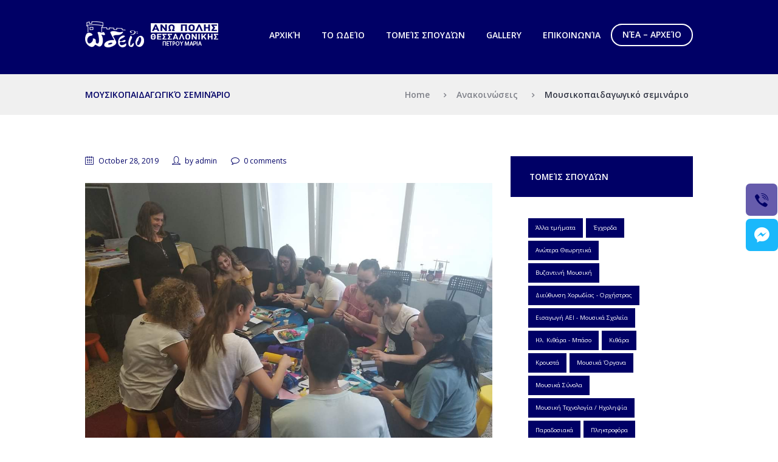

--- FILE ---
content_type: text/html; charset=UTF-8
request_url: https://odioanopolis.gr/mousikopaidagogiko-sem/
body_size: 20252
content:
<!DOCTYPE html>
<html lang="en-US" class="scheme_original">

<head>
	<title>Μουσικοπαιδαγωγικό σεμινάριο &#8211; Ωδείο Άνω Πόλης</title>
<meta name='robots' content='max-image-preview:large' />
	<style>img:is([sizes="auto" i], [sizes^="auto," i]) { contain-intrinsic-size: 3000px 1500px }</style>
			<meta charset="UTF-8" />
		<meta name="viewport" content="width=device-width, initial-scale=1, maximum-scale=1">
		<meta name="format-detection" content="telephone=no">
	
		<link rel="profile" href="http://gmpg.org/xfn/11" />
		<link rel="pingback" href="https://odioanopolis.gr/xmlrpc.php" />
		<script type='application/javascript'>console.log('PixelYourSite Free version 9.2.0');</script>
<link rel='dns-prefetch' href='//fonts.googleapis.com' />
<link rel="alternate" type="application/rss+xml" title="Ωδείο Άνω Πόλης &raquo; Feed" href="https://odioanopolis.gr/feed/" />
<link rel="alternate" type="application/rss+xml" title="Ωδείο Άνω Πόλης &raquo; Comments Feed" href="https://odioanopolis.gr/comments/feed/" />
<link rel="alternate" type="application/rss+xml" title="Ωδείο Άνω Πόλης &raquo; Μουσικοπαιδαγωγικό σεμινάριο Comments Feed" href="https://odioanopolis.gr/mousikopaidagogiko-sem/feed/" />
<meta property="og:image" content="https://odioanopolis.gr/wp-content/uploads/2019/10/FB_IMG_1572297788413.jpg"/>
<script type="text/javascript">
/* <![CDATA[ */
window._wpemojiSettings = {"baseUrl":"https:\/\/s.w.org\/images\/core\/emoji\/16.0.1\/72x72\/","ext":".png","svgUrl":"https:\/\/s.w.org\/images\/core\/emoji\/16.0.1\/svg\/","svgExt":".svg","source":{"concatemoji":"https:\/\/odioanopolis.gr\/wp-includes\/js\/wp-emoji-release.min.js?ver=6.8.3"}};
/*! This file is auto-generated */
!function(s,n){var o,i,e;function c(e){try{var t={supportTests:e,timestamp:(new Date).valueOf()};sessionStorage.setItem(o,JSON.stringify(t))}catch(e){}}function p(e,t,n){e.clearRect(0,0,e.canvas.width,e.canvas.height),e.fillText(t,0,0);var t=new Uint32Array(e.getImageData(0,0,e.canvas.width,e.canvas.height).data),a=(e.clearRect(0,0,e.canvas.width,e.canvas.height),e.fillText(n,0,0),new Uint32Array(e.getImageData(0,0,e.canvas.width,e.canvas.height).data));return t.every(function(e,t){return e===a[t]})}function u(e,t){e.clearRect(0,0,e.canvas.width,e.canvas.height),e.fillText(t,0,0);for(var n=e.getImageData(16,16,1,1),a=0;a<n.data.length;a++)if(0!==n.data[a])return!1;return!0}function f(e,t,n,a){switch(t){case"flag":return n(e,"\ud83c\udff3\ufe0f\u200d\u26a7\ufe0f","\ud83c\udff3\ufe0f\u200b\u26a7\ufe0f")?!1:!n(e,"\ud83c\udde8\ud83c\uddf6","\ud83c\udde8\u200b\ud83c\uddf6")&&!n(e,"\ud83c\udff4\udb40\udc67\udb40\udc62\udb40\udc65\udb40\udc6e\udb40\udc67\udb40\udc7f","\ud83c\udff4\u200b\udb40\udc67\u200b\udb40\udc62\u200b\udb40\udc65\u200b\udb40\udc6e\u200b\udb40\udc67\u200b\udb40\udc7f");case"emoji":return!a(e,"\ud83e\udedf")}return!1}function g(e,t,n,a){var r="undefined"!=typeof WorkerGlobalScope&&self instanceof WorkerGlobalScope?new OffscreenCanvas(300,150):s.createElement("canvas"),o=r.getContext("2d",{willReadFrequently:!0}),i=(o.textBaseline="top",o.font="600 32px Arial",{});return e.forEach(function(e){i[e]=t(o,e,n,a)}),i}function t(e){var t=s.createElement("script");t.src=e,t.defer=!0,s.head.appendChild(t)}"undefined"!=typeof Promise&&(o="wpEmojiSettingsSupports",i=["flag","emoji"],n.supports={everything:!0,everythingExceptFlag:!0},e=new Promise(function(e){s.addEventListener("DOMContentLoaded",e,{once:!0})}),new Promise(function(t){var n=function(){try{var e=JSON.parse(sessionStorage.getItem(o));if("object"==typeof e&&"number"==typeof e.timestamp&&(new Date).valueOf()<e.timestamp+604800&&"object"==typeof e.supportTests)return e.supportTests}catch(e){}return null}();if(!n){if("undefined"!=typeof Worker&&"undefined"!=typeof OffscreenCanvas&&"undefined"!=typeof URL&&URL.createObjectURL&&"undefined"!=typeof Blob)try{var e="postMessage("+g.toString()+"("+[JSON.stringify(i),f.toString(),p.toString(),u.toString()].join(",")+"));",a=new Blob([e],{type:"text/javascript"}),r=new Worker(URL.createObjectURL(a),{name:"wpTestEmojiSupports"});return void(r.onmessage=function(e){c(n=e.data),r.terminate(),t(n)})}catch(e){}c(n=g(i,f,p,u))}t(n)}).then(function(e){for(var t in e)n.supports[t]=e[t],n.supports.everything=n.supports.everything&&n.supports[t],"flag"!==t&&(n.supports.everythingExceptFlag=n.supports.everythingExceptFlag&&n.supports[t]);n.supports.everythingExceptFlag=n.supports.everythingExceptFlag&&!n.supports.flag,n.DOMReady=!1,n.readyCallback=function(){n.DOMReady=!0}}).then(function(){return e}).then(function(){var e;n.supports.everything||(n.readyCallback(),(e=n.source||{}).concatemoji?t(e.concatemoji):e.wpemoji&&e.twemoji&&(t(e.twemoji),t(e.wpemoji)))}))}((window,document),window._wpemojiSettings);
/* ]]> */
</script>
<style id='wp-emoji-styles-inline-css' type='text/css'>

	img.wp-smiley, img.emoji {
		display: inline !important;
		border: none !important;
		box-shadow: none !important;
		height: 1em !important;
		width: 1em !important;
		margin: 0 0.07em !important;
		vertical-align: -0.1em !important;
		background: none !important;
		padding: 0 !important;
	}
</style>
<link rel='stylesheet' id='wp-block-library-css' href='https://odioanopolis.gr/wp-includes/css/dist/block-library/style.min.css?ver=6.8.3' type='text/css' media='all' />
<style id='classic-theme-styles-inline-css' type='text/css'>
/*! This file is auto-generated */
.wp-block-button__link{color:#fff;background-color:#32373c;border-radius:9999px;box-shadow:none;text-decoration:none;padding:calc(.667em + 2px) calc(1.333em + 2px);font-size:1.125em}.wp-block-file__button{background:#32373c;color:#fff;text-decoration:none}
</style>
<link rel='stylesheet' id='wc-blocks-vendors-style-css' href='https://odioanopolis.gr/wp-content/plugins/woocommerce/packages/woocommerce-blocks/build/wc-blocks-vendors-style.css?ver=8.3.3' type='text/css' media='all' />
<link rel='stylesheet' id='wc-blocks-style-css' href='https://odioanopolis.gr/wp-content/plugins/woocommerce/packages/woocommerce-blocks/build/wc-blocks-style.css?ver=8.3.3' type='text/css' media='all' />
<style id='global-styles-inline-css' type='text/css'>
:root{--wp--preset--aspect-ratio--square: 1;--wp--preset--aspect-ratio--4-3: 4/3;--wp--preset--aspect-ratio--3-4: 3/4;--wp--preset--aspect-ratio--3-2: 3/2;--wp--preset--aspect-ratio--2-3: 2/3;--wp--preset--aspect-ratio--16-9: 16/9;--wp--preset--aspect-ratio--9-16: 9/16;--wp--preset--color--black: #000000;--wp--preset--color--cyan-bluish-gray: #abb8c3;--wp--preset--color--white: #ffffff;--wp--preset--color--pale-pink: #f78da7;--wp--preset--color--vivid-red: #cf2e2e;--wp--preset--color--luminous-vivid-orange: #ff6900;--wp--preset--color--luminous-vivid-amber: #fcb900;--wp--preset--color--light-green-cyan: #7bdcb5;--wp--preset--color--vivid-green-cyan: #00d084;--wp--preset--color--pale-cyan-blue: #8ed1fc;--wp--preset--color--vivid-cyan-blue: #0693e3;--wp--preset--color--vivid-purple: #9b51e0;--wp--preset--gradient--vivid-cyan-blue-to-vivid-purple: linear-gradient(135deg,rgba(6,147,227,1) 0%,rgb(155,81,224) 100%);--wp--preset--gradient--light-green-cyan-to-vivid-green-cyan: linear-gradient(135deg,rgb(122,220,180) 0%,rgb(0,208,130) 100%);--wp--preset--gradient--luminous-vivid-amber-to-luminous-vivid-orange: linear-gradient(135deg,rgba(252,185,0,1) 0%,rgba(255,105,0,1) 100%);--wp--preset--gradient--luminous-vivid-orange-to-vivid-red: linear-gradient(135deg,rgba(255,105,0,1) 0%,rgb(207,46,46) 100%);--wp--preset--gradient--very-light-gray-to-cyan-bluish-gray: linear-gradient(135deg,rgb(238,238,238) 0%,rgb(169,184,195) 100%);--wp--preset--gradient--cool-to-warm-spectrum: linear-gradient(135deg,rgb(74,234,220) 0%,rgb(151,120,209) 20%,rgb(207,42,186) 40%,rgb(238,44,130) 60%,rgb(251,105,98) 80%,rgb(254,248,76) 100%);--wp--preset--gradient--blush-light-purple: linear-gradient(135deg,rgb(255,206,236) 0%,rgb(152,150,240) 100%);--wp--preset--gradient--blush-bordeaux: linear-gradient(135deg,rgb(254,205,165) 0%,rgb(254,45,45) 50%,rgb(107,0,62) 100%);--wp--preset--gradient--luminous-dusk: linear-gradient(135deg,rgb(255,203,112) 0%,rgb(199,81,192) 50%,rgb(65,88,208) 100%);--wp--preset--gradient--pale-ocean: linear-gradient(135deg,rgb(255,245,203) 0%,rgb(182,227,212) 50%,rgb(51,167,181) 100%);--wp--preset--gradient--electric-grass: linear-gradient(135deg,rgb(202,248,128) 0%,rgb(113,206,126) 100%);--wp--preset--gradient--midnight: linear-gradient(135deg,rgb(2,3,129) 0%,rgb(40,116,252) 100%);--wp--preset--font-size--small: 13px;--wp--preset--font-size--medium: 20px;--wp--preset--font-size--large: 36px;--wp--preset--font-size--x-large: 42px;--wp--preset--spacing--20: 0.44rem;--wp--preset--spacing--30: 0.67rem;--wp--preset--spacing--40: 1rem;--wp--preset--spacing--50: 1.5rem;--wp--preset--spacing--60: 2.25rem;--wp--preset--spacing--70: 3.38rem;--wp--preset--spacing--80: 5.06rem;--wp--preset--shadow--natural: 6px 6px 9px rgba(0, 0, 0, 0.2);--wp--preset--shadow--deep: 12px 12px 50px rgba(0, 0, 0, 0.4);--wp--preset--shadow--sharp: 6px 6px 0px rgba(0, 0, 0, 0.2);--wp--preset--shadow--outlined: 6px 6px 0px -3px rgba(255, 255, 255, 1), 6px 6px rgba(0, 0, 0, 1);--wp--preset--shadow--crisp: 6px 6px 0px rgba(0, 0, 0, 1);}:where(.is-layout-flex){gap: 0.5em;}:where(.is-layout-grid){gap: 0.5em;}body .is-layout-flex{display: flex;}.is-layout-flex{flex-wrap: wrap;align-items: center;}.is-layout-flex > :is(*, div){margin: 0;}body .is-layout-grid{display: grid;}.is-layout-grid > :is(*, div){margin: 0;}:where(.wp-block-columns.is-layout-flex){gap: 2em;}:where(.wp-block-columns.is-layout-grid){gap: 2em;}:where(.wp-block-post-template.is-layout-flex){gap: 1.25em;}:where(.wp-block-post-template.is-layout-grid){gap: 1.25em;}.has-black-color{color: var(--wp--preset--color--black) !important;}.has-cyan-bluish-gray-color{color: var(--wp--preset--color--cyan-bluish-gray) !important;}.has-white-color{color: var(--wp--preset--color--white) !important;}.has-pale-pink-color{color: var(--wp--preset--color--pale-pink) !important;}.has-vivid-red-color{color: var(--wp--preset--color--vivid-red) !important;}.has-luminous-vivid-orange-color{color: var(--wp--preset--color--luminous-vivid-orange) !important;}.has-luminous-vivid-amber-color{color: var(--wp--preset--color--luminous-vivid-amber) !important;}.has-light-green-cyan-color{color: var(--wp--preset--color--light-green-cyan) !important;}.has-vivid-green-cyan-color{color: var(--wp--preset--color--vivid-green-cyan) !important;}.has-pale-cyan-blue-color{color: var(--wp--preset--color--pale-cyan-blue) !important;}.has-vivid-cyan-blue-color{color: var(--wp--preset--color--vivid-cyan-blue) !important;}.has-vivid-purple-color{color: var(--wp--preset--color--vivid-purple) !important;}.has-black-background-color{background-color: var(--wp--preset--color--black) !important;}.has-cyan-bluish-gray-background-color{background-color: var(--wp--preset--color--cyan-bluish-gray) !important;}.has-white-background-color{background-color: var(--wp--preset--color--white) !important;}.has-pale-pink-background-color{background-color: var(--wp--preset--color--pale-pink) !important;}.has-vivid-red-background-color{background-color: var(--wp--preset--color--vivid-red) !important;}.has-luminous-vivid-orange-background-color{background-color: var(--wp--preset--color--luminous-vivid-orange) !important;}.has-luminous-vivid-amber-background-color{background-color: var(--wp--preset--color--luminous-vivid-amber) !important;}.has-light-green-cyan-background-color{background-color: var(--wp--preset--color--light-green-cyan) !important;}.has-vivid-green-cyan-background-color{background-color: var(--wp--preset--color--vivid-green-cyan) !important;}.has-pale-cyan-blue-background-color{background-color: var(--wp--preset--color--pale-cyan-blue) !important;}.has-vivid-cyan-blue-background-color{background-color: var(--wp--preset--color--vivid-cyan-blue) !important;}.has-vivid-purple-background-color{background-color: var(--wp--preset--color--vivid-purple) !important;}.has-black-border-color{border-color: var(--wp--preset--color--black) !important;}.has-cyan-bluish-gray-border-color{border-color: var(--wp--preset--color--cyan-bluish-gray) !important;}.has-white-border-color{border-color: var(--wp--preset--color--white) !important;}.has-pale-pink-border-color{border-color: var(--wp--preset--color--pale-pink) !important;}.has-vivid-red-border-color{border-color: var(--wp--preset--color--vivid-red) !important;}.has-luminous-vivid-orange-border-color{border-color: var(--wp--preset--color--luminous-vivid-orange) !important;}.has-luminous-vivid-amber-border-color{border-color: var(--wp--preset--color--luminous-vivid-amber) !important;}.has-light-green-cyan-border-color{border-color: var(--wp--preset--color--light-green-cyan) !important;}.has-vivid-green-cyan-border-color{border-color: var(--wp--preset--color--vivid-green-cyan) !important;}.has-pale-cyan-blue-border-color{border-color: var(--wp--preset--color--pale-cyan-blue) !important;}.has-vivid-cyan-blue-border-color{border-color: var(--wp--preset--color--vivid-cyan-blue) !important;}.has-vivid-purple-border-color{border-color: var(--wp--preset--color--vivid-purple) !important;}.has-vivid-cyan-blue-to-vivid-purple-gradient-background{background: var(--wp--preset--gradient--vivid-cyan-blue-to-vivid-purple) !important;}.has-light-green-cyan-to-vivid-green-cyan-gradient-background{background: var(--wp--preset--gradient--light-green-cyan-to-vivid-green-cyan) !important;}.has-luminous-vivid-amber-to-luminous-vivid-orange-gradient-background{background: var(--wp--preset--gradient--luminous-vivid-amber-to-luminous-vivid-orange) !important;}.has-luminous-vivid-orange-to-vivid-red-gradient-background{background: var(--wp--preset--gradient--luminous-vivid-orange-to-vivid-red) !important;}.has-very-light-gray-to-cyan-bluish-gray-gradient-background{background: var(--wp--preset--gradient--very-light-gray-to-cyan-bluish-gray) !important;}.has-cool-to-warm-spectrum-gradient-background{background: var(--wp--preset--gradient--cool-to-warm-spectrum) !important;}.has-blush-light-purple-gradient-background{background: var(--wp--preset--gradient--blush-light-purple) !important;}.has-blush-bordeaux-gradient-background{background: var(--wp--preset--gradient--blush-bordeaux) !important;}.has-luminous-dusk-gradient-background{background: var(--wp--preset--gradient--luminous-dusk) !important;}.has-pale-ocean-gradient-background{background: var(--wp--preset--gradient--pale-ocean) !important;}.has-electric-grass-gradient-background{background: var(--wp--preset--gradient--electric-grass) !important;}.has-midnight-gradient-background{background: var(--wp--preset--gradient--midnight) !important;}.has-small-font-size{font-size: var(--wp--preset--font-size--small) !important;}.has-medium-font-size{font-size: var(--wp--preset--font-size--medium) !important;}.has-large-font-size{font-size: var(--wp--preset--font-size--large) !important;}.has-x-large-font-size{font-size: var(--wp--preset--font-size--x-large) !important;}
:where(.wp-block-post-template.is-layout-flex){gap: 1.25em;}:where(.wp-block-post-template.is-layout-grid){gap: 1.25em;}
:where(.wp-block-columns.is-layout-flex){gap: 2em;}:where(.wp-block-columns.is-layout-grid){gap: 2em;}
:root :where(.wp-block-pullquote){font-size: 1.5em;line-height: 1.6;}
</style>
<link rel='stylesheet' id='essential-grid-plugin-settings-css' href='https://odioanopolis.gr/wp-content/plugins/essential-grid/public/assets/css/settings.css?ver=2.1.5' type='text/css' media='all' />
<link rel='stylesheet' id='tp-open-sans-css' href='https://fonts.googleapis.com/css?family=Open+Sans%3A300%2C400%2C600%2C700%2C800&#038;ver=6.8.3' type='text/css' media='all' />
<link rel='stylesheet' id='tp-raleway-css' href='https://fonts.googleapis.com/css?family=Raleway%3A100%2C200%2C300%2C400%2C500%2C600%2C700%2C800%2C900&#038;ver=6.8.3' type='text/css' media='all' />
<link rel='stylesheet' id='tp-droid-serif-css' href='https://fonts.googleapis.com/css?family=Droid+Serif%3A400%2C700&#038;ver=6.8.3' type='text/css' media='all' />
<link rel='stylesheet' id='rs-plugin-settings-css' href='https://odioanopolis.gr/wp-content/plugins/revslider/public/assets/css/settings.css?ver=5.4.5.1' type='text/css' media='all' />
<style id='rs-plugin-settings-inline-css' type='text/css'>
#rs-demo-id {}
</style>
<link rel='stylesheet' id='wpfbmb-socicon-css' href='https://odioanopolis.gr/wp-content/plugins/ultimate-contact-buttons/fb-messenger-button/css/frontend/socicon/style.css?ver=1.0.1' type='text/css' media='all' />
<link rel='stylesheet' id='google-fonts-css' href='//fonts.googleapis.com/css?family=Raleway%7CABeeZee%7CAguafina+Script%7COpen+Sans%7CRoboto%7CRoboto+Slab%7CLato%7CTitillium+Web%7CSource+Sans+Pro%7CPlayfair+Display%7CMontserrat%7CKhand%7COswald%7CEk+Mukta%7CRubik%7CPT+Sans+Narrow%7CPoppins%7COxygen%3A300%2C400%2C600%2C700&#038;ver=1.0.1' type='text/css' media='all' />
<link rel='stylesheet' id='wpscb-socicon-css' href='https://odioanopolis.gr/wp-content/plugins/ultimate-contact-buttons/skype-contact-button/css/frontend/socicon/style.css?ver=1.0.0' type='text/css' media='all' />
<link rel='stylesheet' id='wpscb-frontend-css' href='https://odioanopolis.gr/wp-content/plugins/ultimate-contact-buttons/skype-contact-button/css/frontend/frontend.css?ver=1.0.0' type='text/css' media='all' />
<link rel='stylesheet' id='wpvcb-backend-style-css' href='https://odioanopolis.gr/wp-content/plugins/ultimate-contact-buttons/viber-contact-button/css/frontend/wpvcb-frontend.css?ver=https://odioanopolis.gr/wp-content/plugins/ultimate-contact-buttons/viber-contact-button/' type='text/css' media='all' />
<link rel='stylesheet' id='wpvcb-socicon-css' href='https://odioanopolis.gr/wp-content/plugins/ultimate-contact-buttons/viber-contact-button/css/frontend/socicon/style.css?ver=1.0.1' type='text/css' media='all' />
<link rel='stylesheet' id='wpwab-socicon-css' href='https://odioanopolis.gr/wp-content/plugins/ultimate-contact-buttons/whatsapp-button/css/frontend/socicon/style.css?ver=1.0.0' type='text/css' media='all' />
<link rel='stylesheet' id='wpwab-frontend-css' href='https://odioanopolis.gr/wp-content/plugins/ultimate-contact-buttons/whatsapp-button/css/frontend/frontend.css?ver=1.0.0' type='text/css' media='all' />
<link rel='stylesheet' id='ucb-socicon-css' href='https://odioanopolis.gr/wp-content/plugins/ultimate-contact-buttons/css/frontend/socicon/style.css?ver=2.0.0' type='text/css' media='all' />
<link rel='stylesheet' id='font-awesome-css' href='https://odioanopolis.gr/wp-content/plugins/js_composer/assets/lib/bower/font-awesome/css/font-awesome.min.css?ver=5.2' type='text/css' media='all' />
<link rel='stylesheet' id='ucb-frontend-css' href='https://odioanopolis.gr/wp-content/plugins/ultimate-contact-buttons/css/frontend/frontend.css?ver=2.0.0' type='text/css' media='all' />
<link rel='stylesheet' id='woocommerce-layout-css' href='https://odioanopolis.gr/wp-content/plugins/woocommerce/assets/css/woocommerce-layout.css?ver=6.9.4' type='text/css' media='all' />
<link rel='stylesheet' id='woocommerce-smallscreen-css' href='https://odioanopolis.gr/wp-content/plugins/woocommerce/assets/css/woocommerce-smallscreen.css?ver=6.9.4' type='text/css' media='only screen and (max-width: 768px)' />
<link rel='stylesheet' id='woocommerce-general-css' href='https://odioanopolis.gr/wp-content/plugins/woocommerce/assets/css/woocommerce.css?ver=6.9.4' type='text/css' media='all' />
<style id='woocommerce-inline-inline-css' type='text/css'>
.woocommerce form .form-row .required { visibility: visible; }
</style>
<link rel='stylesheet' id='melodyschool-font-google_fonts-style-css' href='https://fonts.googleapis.com/css?family=Lora:300,300italic,400,400italic,700,700italic%7COpen+Sans:300,300italic,400,400italic,700,700italic&#038;subset=latin,latin-ext' type='text/css' media='all' />
<link rel='stylesheet' id='melodyschool-fontello-style-css' href='https://odioanopolis.gr/wp-content/themes/melodyschool/css/fontello/css/fontello.min.css' type='text/css' media='all' />
<link rel='stylesheet' id='melodyschool-main-style-css' href='https://odioanopolis.gr/wp-content/themes/melodyschool/style.css' type='text/css' media='all' />
<link rel='stylesheet' id='melodyschool-animation-style-css' href='https://odioanopolis.gr/wp-content/themes/melodyschool/fw/css/core.animation.css' type='text/css' media='all' />
<link rel='stylesheet' id='melodyschool-shortcodes-style-css' href='https://odioanopolis.gr/wp-content/themes/melodyschool/shortcodes/theme.shortcodes.min.css' type='text/css' media='all' />
<link rel='stylesheet' id='melodyschool-theme-style-css' href='https://odioanopolis.gr/wp-content/themes/melodyschool/css/theme.css' type='text/css' media='all' />
<style id='melodyschool-theme-style-inline-css' type='text/css'>
  .contacts_wrap .logo img{height:30px}
</style>
<link rel='stylesheet' id='melodyschool-plugin.instagram-widget-style-css' href='https://odioanopolis.gr/wp-content/themes/melodyschool/css/plugin.instagram-widget.css' type='text/css' media='all' />
<link rel='stylesheet' id='melodyschool-responsive-style-css' href='https://odioanopolis.gr/wp-content/themes/melodyschool/css/responsive.css' type='text/css' media='all' />
<link rel='stylesheet' id='mediaelement-css' href='https://odioanopolis.gr/wp-includes/js/mediaelement/mediaelementplayer-legacy.min.css?ver=4.2.17' type='text/css' media='all' />
<link rel='stylesheet' id='wp-mediaelement-css' href='https://odioanopolis.gr/wp-includes/js/mediaelement/wp-mediaelement.min.css?ver=6.8.3' type='text/css' media='all' />
<script type="text/javascript" src="https://odioanopolis.gr/wp-includes/js/jquery/jquery.min.js?ver=3.7.1" id="jquery-core-js"></script>
<script type="text/javascript" src="https://odioanopolis.gr/wp-includes/js/jquery/jquery-migrate.min.js?ver=3.4.1" id="jquery-migrate-js"></script>
<script type="text/javascript" src="https://odioanopolis.gr/wp-content/plugins/essential-grid/public/assets/js/lightbox.js?ver=2.1.5" id="themepunchboxext-js"></script>
<script type="text/javascript" src="https://odioanopolis.gr/wp-content/plugins/essential-grid/public/assets/js/jquery.themepunch.tools.min.js?ver=2.1.5" id="tp-tools-js"></script>
<script type="text/javascript" src="https://odioanopolis.gr/wp-content/plugins/revslider/public/assets/js/jquery.themepunch.revolution.min.js?ver=5.4.5.1" id="revmin-js"></script>
<script type="text/javascript" src="https://odioanopolis.gr/wp-content/plugins/ultimate-contact-buttons/skype-contact-button/js//wpscb-frontend.js?ver=1.0.0" id="wpscb-frontend-js-js"></script>
<script type="text/javascript" src="https://odioanopolis.gr/wp-content/plugins/ultimate-contact-buttons/js/frontend.js?ver=2.0.0" id="ucb-frontend-js-js"></script>
<script type="text/javascript" src="https://odioanopolis.gr/wp-content/plugins/woocommerce/assets/js/jquery-blockui/jquery.blockUI.min.js?ver=2.7.0-wc.6.9.4" id="jquery-blockui-js"></script>
<script type="text/javascript" id="wc-add-to-cart-js-extra">
/* <![CDATA[ */
var wc_add_to_cart_params = {"ajax_url":"\/wp-admin\/admin-ajax.php","wc_ajax_url":"\/?wc-ajax=%%endpoint%%","i18n_view_cart":"View cart","cart_url":"https:\/\/odioanopolis.gr\/cart\/","is_cart":"","cart_redirect_after_add":"no"};
/* ]]> */
</script>
<script type="text/javascript" src="https://odioanopolis.gr/wp-content/plugins/woocommerce/assets/js/frontend/add-to-cart.min.js?ver=6.9.4" id="wc-add-to-cart-js"></script>
<script type="text/javascript" src="https://odioanopolis.gr/wp-content/plugins/woocommerce/assets/js/js-cookie/js.cookie.min.js?ver=2.1.4-wc.6.9.4" id="js-cookie-js"></script>
<script type="text/javascript" src="https://odioanopolis.gr/wp-content/plugins/js_composer/assets/js/vendors/woocommerce-add-to-cart.js?ver=5.2" id="vc_woocommerce-add-to-cart-js-js"></script>
<script type="text/javascript" src="https://odioanopolis.gr/wp-content/themes/melodyschool/fw/js/photostack/modernizr.min.js" id="melodyschool-core-modernizr-script-js"></script>
<script type="text/javascript" src="https://odioanopolis.gr/wp-content/plugins/pixelyoursite/dist/scripts/jquery.bind-first-0.2.3.min.js?ver=6.8.3" id="jquery-bind-first-js"></script>
<script type="text/javascript" id="pys-js-extra">
/* <![CDATA[ */
var pysOptions = {"staticEvents":{"facebook":{"init_event":[{"delay":0,"type":"static","name":"PageView","pixelIds":["222971491902088"],"eventID":"7f783f39-fb68-43f3-ac8b-4ac39e804557","params":{"post_category":"\u0391\u03bd\u03b1\u03ba\u03bf\u03b9\u03bd\u03ce\u03c3\u03b5\u03b9\u03c2, \u039d\u03ad\u03b1","page_title":"\u039c\u03bf\u03c5\u03c3\u03b9\u03ba\u03bf\u03c0\u03b1\u03b9\u03b4\u03b1\u03b3\u03c9\u03b3\u03b9\u03ba\u03cc \u03c3\u03b5\u03bc\u03b9\u03bd\u03ac\u03c1\u03b9\u03bf","post_type":"post","post_id":2178,"plugin":"PixelYourSite","user_role":"guest","event_url":"odioanopolis.gr\/mousikopaidagogiko-sem\/"},"e_id":"init_event","ids":[],"hasTimeWindow":false,"timeWindow":0,"woo_order":"","edd_order":""}]}},"dynamicEvents":{"woo_add_to_cart_on_button_click":{"facebook":{"delay":0,"type":"dyn","name":"AddToCart","pixelIds":["222971491902088"],"eventID":"4d9a3ae0-7a3a-4e39-8607-e8f832207f4c","params":{"page_title":"\u039c\u03bf\u03c5\u03c3\u03b9\u03ba\u03bf\u03c0\u03b1\u03b9\u03b4\u03b1\u03b3\u03c9\u03b3\u03b9\u03ba\u03cc \u03c3\u03b5\u03bc\u03b9\u03bd\u03ac\u03c1\u03b9\u03bf","post_type":"post","post_id":2178,"plugin":"PixelYourSite","user_role":"guest","event_url":"odioanopolis.gr\/mousikopaidagogiko-sem\/"},"e_id":"woo_add_to_cart_on_button_click","ids":[],"hasTimeWindow":false,"timeWindow":0,"woo_order":"","edd_order":""}}},"triggerEvents":[],"triggerEventTypes":[],"facebook":{"pixelIds":["222971491902088"],"advancedMatching":[],"removeMetadata":false,"contentParams":{"post_type":"post","post_id":2178,"content_name":"\u039c\u03bf\u03c5\u03c3\u03b9\u03ba\u03bf\u03c0\u03b1\u03b9\u03b4\u03b1\u03b3\u03c9\u03b3\u03b9\u03ba\u03cc \u03c3\u03b5\u03bc\u03b9\u03bd\u03ac\u03c1\u03b9\u03bf","categories":"\u0391\u03bd\u03b1\u03ba\u03bf\u03b9\u03bd\u03ce\u03c3\u03b5\u03b9\u03c2, \u039d\u03ad\u03b1","tags":""},"commentEventEnabled":true,"wooVariableAsSimple":false,"downloadEnabled":true,"formEventEnabled":true,"ajaxForServerEvent":true,"serverApiEnabled":false,"wooCRSendFromServer":false},"debug":"","siteUrl":"https:\/\/odioanopolis.gr","ajaxUrl":"https:\/\/odioanopolis.gr\/wp-admin\/admin-ajax.php","enable_remove_download_url_param":"1","cookie_duration":"7","last_visit_duration":"60","gdpr":{"ajax_enabled":false,"all_disabled_by_api":false,"facebook_disabled_by_api":false,"analytics_disabled_by_api":false,"google_ads_disabled_by_api":false,"pinterest_disabled_by_api":false,"bing_disabled_by_api":false,"facebook_prior_consent_enabled":true,"analytics_prior_consent_enabled":true,"google_ads_prior_consent_enabled":null,"pinterest_prior_consent_enabled":true,"bing_prior_consent_enabled":true,"cookiebot_integration_enabled":false,"cookiebot_facebook_consent_category":"marketing","cookiebot_analytics_consent_category":"statistics","cookiebot_google_ads_consent_category":null,"cookiebot_pinterest_consent_category":"marketing","cookiebot_bing_consent_category":"marketing","consent_magic_integration_enabled":false,"real_cookie_banner_integration_enabled":false,"cookie_notice_integration_enabled":false,"cookie_law_info_integration_enabled":false},"woo":{"enabled":true,"addToCartOnButtonEnabled":true,"addToCartOnButtonValueEnabled":true,"addToCartOnButtonValueOption":"price","singleProductId":null,"removeFromCartSelector":"form.woocommerce-cart-form .remove","addToCartCatchMethod":"add_cart_js"},"edd":{"enabled":false}};
/* ]]> */
</script>
<script type="text/javascript" src="https://odioanopolis.gr/wp-content/plugins/pixelyoursite/dist/scripts/public.js?ver=9.2.0" id="pys-js"></script>
<link rel="https://api.w.org/" href="https://odioanopolis.gr/wp-json/" /><link rel="alternate" title="JSON" type="application/json" href="https://odioanopolis.gr/wp-json/wp/v2/posts/2178" /><link rel="EditURI" type="application/rsd+xml" title="RSD" href="https://odioanopolis.gr/xmlrpc.php?rsd" />
<meta name="generator" content="WordPress 6.8.3" />
<meta name="generator" content="WooCommerce 6.9.4" />
<link rel="canonical" href="https://odioanopolis.gr/mousikopaidagogiko-sem/" />
<link rel='shortlink' href='https://odioanopolis.gr/?p=2178' />
<link rel="alternate" title="oEmbed (JSON)" type="application/json+oembed" href="https://odioanopolis.gr/wp-json/oembed/1.0/embed?url=https%3A%2F%2Fodioanopolis.gr%2Fmousikopaidagogiko-sem%2F" />
<link rel="alternate" title="oEmbed (XML)" type="text/xml+oembed" href="https://odioanopolis.gr/wp-json/oembed/1.0/embed?url=https%3A%2F%2Fodioanopolis.gr%2Fmousikopaidagogiko-sem%2F&#038;format=xml" />
<meta name="google-site-verification" content="aywi0-P_EgR8Boqes-mI4xlNW5-TSmsghaENOk0kn1A" />

<!-- Google Tag Manager -->
<script>(function(w,d,s,l,i){w[l]=w[l]||[];w[l].push({'gtm.start':
new Date().getTime(),event:'gtm.js'});var f=d.getElementsByTagName(s)[0],
j=d.createElement(s),dl=l!='dataLayer'?'&l='+l:'';j.async=true;j.src=
'https://www.googletagmanager.com/gtm.js?id='+i+dl;f.parentNode.insertBefore(j,f);
})(window,document,'script','dataLayer','GTM-MRW38WS');</script>
<!-- End Google Tag Manager -->		<script type="text/javascript">
			var ajaxRevslider;
			
			jQuery(document).ready(function() {
				// CUSTOM AJAX CONTENT LOADING FUNCTION
				ajaxRevslider = function(obj) {
				
					// obj.type : Post Type
					// obj.id : ID of Content to Load
					// obj.aspectratio : The Aspect Ratio of the Container / Media
					// obj.selector : The Container Selector where the Content of Ajax will be injected. It is done via the Essential Grid on Return of Content
					
					var content = "";

					data = {};
					
					data.action = 'revslider_ajax_call_front';
					data.client_action = 'get_slider_html';
					data.token = 'fc66ee2361';
					data.type = obj.type;
					data.id = obj.id;
					data.aspectratio = obj.aspectratio;
					
					// SYNC AJAX REQUEST
					jQuery.ajax({
						type:"post",
						url:"https://odioanopolis.gr/wp-admin/admin-ajax.php",
						dataType: 'json',
						data:data,
						async:false,
						success: function(ret, textStatus, XMLHttpRequest) {
							if(ret.success == true)
								content = ret.data;								
						},
						error: function(e) {
							console.log(e);
						}
					});
					
					 // FIRST RETURN THE CONTENT WHEN IT IS LOADED !!
					 return content;						 
				};
				
				// CUSTOM AJAX FUNCTION TO REMOVE THE SLIDER
				var ajaxRemoveRevslider = function(obj) {
					return jQuery(obj.selector+" .rev_slider").revkill();
				};

				// EXTEND THE AJAX CONTENT LOADING TYPES WITH TYPE AND FUNCTION
				var extendessential = setInterval(function() {
					if (jQuery.fn.tpessential != undefined) {
						clearInterval(extendessential);
						if(typeof(jQuery.fn.tpessential.defaults) !== 'undefined') {
							jQuery.fn.tpessential.defaults.ajaxTypes.push({type:"revslider",func:ajaxRevslider,killfunc:ajaxRemoveRevslider,openAnimationSpeed:0.3});   
							// type:  Name of the Post to load via Ajax into the Essential Grid Ajax Container
							// func: the Function Name which is Called once the Item with the Post Type has been clicked
							// killfunc: function to kill in case the Ajax Window going to be removed (before Remove function !
							// openAnimationSpeed: how quick the Ajax Content window should be animated (default is 0.3)
						}
					}
				},30);
			});
		</script>
		<style>

#wpvcb-button-menu-template.wpvcb-menu-button-wrap.wpvcb-button-template-1 a{
  background-color: !important;
  color: !important ;
}
#wpvcb-button-menu-template.wpvcb-menu-button-wrap.wpvcb-button-template-2 a {
  background-color:  !important;
  color: !important;
}
#wpvcb-button-menu-template.wpvcb-menu-button-wrap.wpvcb-button-template-2 a i {
  background-color: !important;
  color: !important;
}
 #wpvcb-button-menu-template.wpvcb-menu-button-wrap.wpvcb-button-template-3 a {
  background-color:  !important;
  color: !important;
}
 #wpvcb-button-menu-template.wpvcb-menu-button-wrap.wpvcb-button-template-4 a {
  background-color: !important;
  color: !important;
}
 #wpvcb-button-menu-template.wpvcb-menu-button-wrap.wpvcb-button-template-4 a i {
  background-color: !important;
  color: !important;
}
#wpvcb-button-menu-template.wpvcb-menu-button-wrap.wpvcb-button-template-5 a {
  background-color: !important;
  color:!important;
}
 #wpvcb-button-menu-template.wpvcb-menu-button-wrap.wpvcb-button-template-5 a i {
  background-color: !important;
  color: !important;

</style><style>
/*Template 1 */
#wpfbmb-button-menu-template.wpfbmb-menu-button-wrap.wpfbmb-button-template-1 a{
  background-color: !important;
  color:  !important ;
}
/*Template 2 */
#wpfbmb-button-menu-template.wpfbmb-menu-button-wrap.wpfbmb-button-template-2 a {
  background-color:  !important;
  color:  !important;
}
#wpfbmb-button-menu-template.wpfbmb-menu-button-wrap.wpfbmb-button-template-2 a i {
  background-color:  !important;
  color:  !important;
}
/*Template 3 */
 #wpfbmb-button-menu-template.wpfbmb-menu-button-wrap.wpfbmb-button-template-3 a {
  background-color:  !important;
  color:  !important;
}
/*Template 4 */
 #wpfbmb-button-menu-template.wpfbmb-menu-button-wrap.wpfbmb-button-template-4 a {
  background-color:  !important;
  color:  !important;
}
 #wpfbmb-button-menu-template.wpfbmb-menu-button-wrap.wpfbmb-button-template-4 a i{
  background-color:  !important;
  color:  !important;
}
/*Template 5 */
#wpfbmb-button-menu-template.wpfbmb-menu-button-wrap.wpfbmb-button-template-5 a {
  background-color: !important;
  color:  !important;
}
 #wpfbmb-button-menu-template.wpfbmb-menu-button-wrap.wpfbmb-button-template-5 a i {
  background-color:  !important;
  color:  !important;
</style><style>


#wpscb-button-menu-template.wpscb-menu-button-wrap.wpscb-button-template-1 a{
  background-color: !important;
  color: !important ;
}
#wpscb-button-menu-template.wpscb-menu-button-wrap.wpscb-button-template-2 a {
  background-color:  !important;
  color: !important;
}
#wpscb-button-menu-template.wpscb-menu-button-wrap.wpscb-button-template-2 a i {
  background-color: !important;
  color: !important;
}
 #wpscb-button-menu-template.wpscb-menu-button-wrap.wpscb-button-template-3 a {
  background-color:  !important;
  color: !important;
}
 #wpscb-button-menu-template.wpscb-menu-button-wrap.wpscb-button-template-4 a {
  background-color: !important;
  color: !important;
}
 #wpscb-button-menu-template.wpscb-menu-button-wrap.wpscb-button-template-4 a i {
  background-color: !important;
  color: !important;
}
#wpscb-button-menu-template.wpscb-menu-button-wrap.wpscb-button-template-5 a {
  background-color: !important;
  color:!important;
}
 #wpscb-button-menu-template.wpscb-menu-button-wrap.wpscb-button-template-5 a i {
  background-color: !important;
  color: !important;

</style><style>

#wpwab-button-menu-template.wpwab-menu-button-wrap.wpwab-button-template-1 a{
  background-color: !important;
  color: !important ;
}
#wpwab-button-menu-template.wpwab-menu-button-wrap.wpwab-button-template-2 a {
  background-color:  !important;
  color: !important;
}
#wpwab-button-menu-template.wpwab-menu-button-wrap.wpwab-button-template-2 a i {
  background-color: !important;
  color: !important;
}
 #wpwab-button-menu-template.wpwab-menu-button-wrap.wpwab-button-template-3 a {
  background-color:  !important;
  color: !important;
}
 #wpwab-button-menu-template.wpwab-menu-button-wrap.wpwab-button-template-4 a {
  background-color: !important;
  color: !important;
}
 #wpwab-button-menu-template.wpwab-menu-button-wrap.wpwab-button-template-4 a i {
  background-color: !important;
  color: !important;
}
#wpwab-button-menu-template.wpwab-menu-button-wrap.wpwab-button-template-5 a {
  background-color: !important;
  color:!important;
}
 #wpwab-button-menu-template.wpwab-menu-button-wrap.wpwab-button-template-5 a i {
  background-color: !important;
  color: !important;

</style>	<noscript><style>.woocommerce-product-gallery{ opacity: 1 !important; }</style></noscript>
	<meta name="generator" content="Powered by Visual Composer - drag and drop page builder for WordPress."/>
<!--[if lte IE 9]><link rel="stylesheet" type="text/css" href="https://odioanopolis.gr/wp-content/plugins/js_composer/assets/css/vc_lte_ie9.min.css" media="screen"><![endif]--><meta name="generator" content="Powered by Slider Revolution 5.4.5.1 - responsive, Mobile-Friendly Slider Plugin for WordPress with comfortable drag and drop interface." />
<link rel="icon" href="https://odioanopolis.gr/wp-content/uploads/2018/01/cropped-favico512-32x32.png" sizes="32x32" />
<link rel="icon" href="https://odioanopolis.gr/wp-content/uploads/2018/01/cropped-favico512-192x192.png" sizes="192x192" />
<link rel="apple-touch-icon" href="https://odioanopolis.gr/wp-content/uploads/2018/01/cropped-favico512-180x180.png" />
<meta name="msapplication-TileImage" content="https://odioanopolis.gr/wp-content/uploads/2018/01/cropped-favico512-270x270.png" />
<script type="text/javascript">function setREVStartSize(e){
				try{ var i=jQuery(window).width(),t=9999,r=0,n=0,l=0,f=0,s=0,h=0;					
					if(e.responsiveLevels&&(jQuery.each(e.responsiveLevels,function(e,f){f>i&&(t=r=f,l=e),i>f&&f>r&&(r=f,n=e)}),t>r&&(l=n)),f=e.gridheight[l]||e.gridheight[0]||e.gridheight,s=e.gridwidth[l]||e.gridwidth[0]||e.gridwidth,h=i/s,h=h>1?1:h,f=Math.round(h*f),"fullscreen"==e.sliderLayout){var u=(e.c.width(),jQuery(window).height());if(void 0!=e.fullScreenOffsetContainer){var c=e.fullScreenOffsetContainer.split(",");if (c) jQuery.each(c,function(e,i){u=jQuery(i).length>0?u-jQuery(i).outerHeight(!0):u}),e.fullScreenOffset.split("%").length>1&&void 0!=e.fullScreenOffset&&e.fullScreenOffset.length>0?u-=jQuery(window).height()*parseInt(e.fullScreenOffset,0)/100:void 0!=e.fullScreenOffset&&e.fullScreenOffset.length>0&&(u-=parseInt(e.fullScreenOffset,0))}f=u}else void 0!=e.minHeight&&f<e.minHeight&&(f=e.minHeight);e.c.closest(".rev_slider_wrapper").css({height:f})					
				}catch(d){console.log("Failure at Presize of Slider:"+d)}
			};</script>
<noscript><style type="text/css"> .wpb_animate_when_almost_visible { opacity: 1; }</style></noscript></head>

<body class="wp-singular post-template-default single single-post postid-2178 single-format-standard wp-theme-melodyschool theme-melodyschool woocommerce-no-js melodyschool_body body_style_wide body_filled article_style_stretch layout_single-standard template_single-standard scheme_original top_panel_show top_panel_above sidebar_show sidebar_right sidebar_outer_hide wpb-js-composer js-comp-ver-5.2 vc_responsive">

	<a id="toc_home" class="sc_anchor" title="Home" data-description="&lt;i&gt;Return to Home&lt;/i&gt; - &lt;br&gt;navigate to home page of the site" data-icon="icon-home" data-url="https://odioanopolis.gr/" data-separator="yes"></a><a id="toc_top" class="sc_anchor" title="To Top" data-description="&lt;i&gt;Back to top&lt;/i&gt; - &lt;br&gt;scroll to top of the page" data-icon="icon-double-up" data-url="" data-separator="yes"></a>
	
	
	
	<div class="body_wrap">

		
		<div class="page_wrap">

			
		<div class="top_panel_fixed_wrap"></div>

		<header class="top_panel_wrap top_panel_style_6 scheme_original">
			<div class="top_panel_wrap_inner top_panel_inner_style_6 top_panel_position_above">

			<div class="top_panel_middle" >
				<div class="content_wrap">
					<div class="contact_logo">
								<div class="logo">
			<a href="https://odioanopolis.gr/"><img src="https://odioanopolis.gr/wp-content/uploads/2023/12/odio_ano_polisLogo4_new.png" class="logo_main" alt="" width="219" height="43"><img src="https://odioanopolis.gr/wp-content/uploads/2023/12/odio_ano_polisLogo4_new.png" class="logo_fixed" alt="" width="219" height="43"></a>
		</div>
							</div>
					<div class="menu_main_wrap">
						<nav class="menu_main_nav_area">
							<ul id="menu_main" class="menu_main_nav"><li id="menu-item-6" class="menu-item menu-item-type-custom menu-item-object-custom menu-item-home menu-item-6"><a href="https://odioanopolis.gr/">Αρχική</a></li>
<li id="menu-item-8" class="menu-item menu-item-type-custom menu-item-object-custom menu-item-has-children menu-item-8"><a href="#">Το Ωδείο</a>
<ul class="sub-menu">
	<li id="menu-item-232" class="menu-item menu-item-type-post_type menu-item-object-page menu-item-232"><a href="https://odioanopolis.gr/about/">Λίγα λόγια για μας</a></li>
	<li id="menu-item-1352" class="menu-item menu-item-type-post_type menu-item-object-page menu-item-1352"><a href="https://odioanopolis.gr/%ce%b4%ce%b9%ce%bf%ce%af%ce%ba%ce%b7%cf%83%ce%b7/">Διοίκηση</a></li>
	<li id="menu-item-941" class="menu-item menu-item-type-custom menu-item-object-custom menu-item-941"><a href="https://odioanopolis.gr/team/panagiotis-diamantis/">Καλλιτεχνικός Διευθυντής</a></li>
	<li id="menu-item-1248" class="menu-item menu-item-type-post_type menu-item-object-page menu-item-1248"><a href="https://odioanopolis.gr/%ce%bc%ce%bf%cf%85%cf%83%ce%b9%ce%ba%ce%ac-%cf%83%cf%8d%ce%bd%ce%bf%ce%bb%ce%b1/">Μουσικά Σύνολα</a></li>
	<li id="menu-item-1086" class="menu-item menu-item-type-post_type menu-item-object-page menu-item-1086"><a href="https://odioanopolis.gr/teachers/">Οι Καθηγητές</a></li>
</ul>
</li>
<li id="menu-item-614" class="menu-item menu-item-type-custom menu-item-object-custom menu-item-has-children menu-item-614"><a href="#">Τομείς Σπουδών</a>
<ul class="sub-menu">
	<li id="menu-item-1395" class="menu-item menu-item-type-custom menu-item-object-custom menu-item-has-children menu-item-1395"><a href="#">Κλασική Μουσική</a>
	<ul class="sub-menu">
		<li id="menu-item-1295" class="menu-item menu-item-type-post_type menu-item-object-services menu-item-1295"><a href="https://odioanopolis.gr/services/piano/">Πιάνο</a></li>
		<li id="menu-item-1331" class="menu-item menu-item-type-post_type menu-item-object-page menu-item-1331"><a href="https://odioanopolis.gr/strings/">Έγχορδα</a></li>
		<li id="menu-item-1103" class="menu-item menu-item-type-post_type menu-item-object-page menu-item-1103"><a href="https://odioanopolis.gr/%cf%80%ce%bd%ce%b5%cf%85%cf%83%cf%84%ce%ac/">Πνευστά</a></li>
		<li id="menu-item-1903" class="menu-item menu-item-type-custom menu-item-object-custom menu-item-1903"><a href="https://odioanopolis.gr/services/monodia/">Μονωδία</a></li>
		<li id="menu-item-2114" class="menu-item menu-item-type-custom menu-item-object-custom menu-item-2114"><a href="https://odioanopolis.gr/services/melodramatiki/">Μελοδραματική</a></li>
		<li id="menu-item-1039" class="menu-item menu-item-type-post_type menu-item-object-services menu-item-1039"><a href="https://odioanopolis.gr/services/guitar/">Κιθάρα</a></li>
		<li id="menu-item-1057" class="menu-item menu-item-type-post_type menu-item-object-services menu-item-1057"><a href="https://odioanopolis.gr/services/advanced-theory-synthesis/">Ανώτερα Θεωρητικά – Σύνθεση</a></li>
		<li id="menu-item-1327" class="menu-item menu-item-type-post_type menu-item-object-services menu-item-1327"><a href="https://odioanopolis.gr/services/%ce%bc%ce%bf%cf%85%cf%83%ce%b9%ce%ba%ce%ae-%ce%b4%cf%89%ce%bc%ce%b1%cf%84%ce%af%ce%bf%cf%85/">Μουσική Δωματίου</a></li>
		<li id="menu-item-1397" class="menu-item menu-item-type-post_type menu-item-object-services menu-item-1397"><a href="https://odioanopolis.gr/services/conducting/">Διεύθυνση Χορωδίας – Ορχήστρας</a></li>
	</ul>
</li>
	<li id="menu-item-1399" class="menu-item menu-item-type-custom menu-item-object-custom menu-item-has-children menu-item-1399"><a href="#">Σύγχρονη Μουσική</a>
	<ul class="sub-menu">
		<li id="menu-item-1293" class="menu-item menu-item-type-post_type menu-item-object-services menu-item-1293"><a href="https://odioanopolis.gr/services/accordion/">Ακορντεόν</a></li>
		<li id="menu-item-1292" class="menu-item menu-item-type-post_type menu-item-object-services menu-item-1292"><a href="https://odioanopolis.gr/services/harmonium/">Αρμόνιο</a></li>
		<li id="menu-item-1045" class="menu-item menu-item-type-post_type menu-item-object-services menu-item-1045"><a href="https://odioanopolis.gr/services/percussion/">Κρουστά &#8211; Drums</a></li>
		<li id="menu-item-1886" class="menu-item menu-item-type-custom menu-item-object-custom menu-item-1886"><a href="https://odioanopolis.gr/services/electric-guitar-bass/">Ηλ. Κιθάρα &#8211; Μπάσο</a></li>
		<li id="menu-item-1405" class="menu-item menu-item-type-post_type menu-item-object-services menu-item-1405"><a href="https://odioanopolis.gr/services/voice/">Φωνητική – Τραγούδι</a></li>
		<li id="menu-item-1403" class="menu-item menu-item-type-post_type menu-item-object-services menu-item-1403"><a href="https://odioanopolis.gr/services/jazz-rock-harmony-improv/">Jazz – Rock αρμονία &#038; αυτο-σχεδιασμός</a></li>
		<li id="menu-item-1410" class="menu-item menu-item-type-post_type menu-item-object-services menu-item-1410"><a href="https://odioanopolis.gr/services/saxophone/">Σαξόφωνο</a></li>
		<li id="menu-item-1412" class="menu-item menu-item-type-post_type menu-item-object-services menu-item-1412"><a href="https://odioanopolis.gr/services/trumpet/">Τρομπέτα</a></li>
		<li id="menu-item-1413" class="menu-item menu-item-type-post_type menu-item-object-services menu-item-1413"><a href="https://odioanopolis.gr/services/harmonica/">Φυσαρμόνικα</a></li>
		<li id="menu-item-1478" class="menu-item menu-item-type-post_type menu-item-object-services menu-item-1478"><a href="https://odioanopolis.gr/services/ukulele/">Γιουκαλίλι</a></li>
	</ul>
</li>
	<li id="menu-item-1462" class="menu-item menu-item-type-custom menu-item-object-custom menu-item-has-children menu-item-1462"><a href="#">Παραδοσιακή &#8211; Λαϊκή Μουσική</a>
	<ul class="sub-menu">
		<li id="menu-item-1416" class="menu-item menu-item-type-post_type menu-item-object-services menu-item-1416"><a href="https://odioanopolis.gr/services/%ce%bc%cf%80%ce%bf%cf%85%ce%b6%ce%bf%cf%8d%ce%ba%ce%b9/">Μπουζούκι</a></li>
		<li id="menu-item-1417" class="menu-item menu-item-type-post_type menu-item-object-services menu-item-1417"><a href="https://odioanopolis.gr/services/accordion/">Ακορντεόν</a></li>
		<li id="menu-item-1415" class="menu-item menu-item-type-post_type menu-item-object-services menu-item-1415"><a href="https://odioanopolis.gr/services/violin-viola/">Βιολί</a></li>
		<li id="menu-item-1475" class="menu-item menu-item-type-post_type menu-item-object-services menu-item-1475"><a href="https://odioanopolis.gr/services/clarinet/">Κλαρίνο</a></li>
		<li id="menu-item-1418" class="menu-item menu-item-type-post_type menu-item-object-services menu-item-1418"><a href="https://odioanopolis.gr/services/percussion/">Κρουστά</a></li>
		<li id="menu-item-1467" class="menu-item menu-item-type-post_type menu-item-object-services menu-item-1467"><a href="https://odioanopolis.gr/services/%cf%83%ce%b1%ce%bd%cf%84%ce%bf%cf%8d%cf%81%ce%b9/">Σαντούρι</a></li>
		<li id="menu-item-2662" class="menu-item menu-item-type-custom menu-item-object-custom menu-item-2662"><a href="https://odioanopolis.gr/services/pontiaki-lyra/">Ποντιακή Λύρα</a></li>
	</ul>
</li>
	<li id="menu-item-1465" class="menu-item menu-item-type-custom menu-item-object-custom menu-item-has-children menu-item-1465"><a href="#">Μουσική Προπαιδεία</a>
	<ul class="sub-menu">
		<li id="menu-item-1061" class="menu-item menu-item-type-post_type menu-item-object-services menu-item-1061"><a href="https://odioanopolis.gr/services/%ce%bc%ce%bf%cf%85%cf%83%ce%b9%ce%ba%ce%ae-%ce%b1%ce%b3%cf%89%ce%b3%ce%ae/">Μουσική Αγωγή</a></li>
		<li id="menu-item-1470" class="menu-item menu-item-type-post_type menu-item-object-services menu-item-1470"><a href="https://odioanopolis.gr/services/junior/">Junior Ειδικό Όργανο</a></li>
	</ul>
</li>
	<li id="menu-item-2124" class="menu-item menu-item-type-custom menu-item-object-custom menu-item-2124"><a href="https://odioanopolis.gr/services/mousikopaidag/">Μουσικοπαιδαγωγικό Σεμινάριο</a></li>
	<li id="menu-item-1056" class="menu-item menu-item-type-post_type menu-item-object-services menu-item-1056"><a href="https://odioanopolis.gr/services/byzantine-music/">Βυζαντινή Μουσική</a></li>
	<li id="menu-item-1062" class="menu-item menu-item-type-post_type menu-item-object-services menu-item-1062"><a href="https://odioanopolis.gr/services/%cf%80%cf%81%ce%bf%ce%b5%cf%84%ce%bf%ce%b9%ce%bc%ce%b1%cf%83%ce%af%ce%b1/">Εισαγωγή ΑΕΙ – Μουσικά Σχολεία</a></li>
	<li id="menu-item-1065" class="menu-item menu-item-type-post_type menu-item-object-services menu-item-1065"><a href="https://odioanopolis.gr/services/music-tech/">Μουσική Τεχνολογία</a></li>
</ul>
</li>
<li id="menu-item-1869" class="menu-item menu-item-type-custom menu-item-object-custom menu-item-has-children menu-item-1869"><a href="#">Gallery</a>
<ul class="sub-menu">
	<li id="menu-item-2437" class="menu-item menu-item-type-post_type menu-item-object-page menu-item-2437"><a href="https://odioanopolis.gr/%cf%8c%cf%80%ce%b5%cf%81%ce%b1-la-serva-padrona/">Όπερα “La Serva Padrona”</a></li>
	<li id="menu-item-1900" class="menu-item menu-item-type-custom menu-item-object-custom menu-item-1900"><a href="https://odioanopolis.gr/vasiliko-theatro/">Βασιλικό Θέατρο 13/5/2019</a></li>
</ul>
</li>
<li id="menu-item-149" class="menu-item menu-item-type-post_type menu-item-object-page menu-item-149"><a href="https://odioanopolis.gr/contact/">Επικοινωνία</a></li>
<li id="menu-item-160" class="bordered menu-item menu-item-type-post_type menu-item-object-page menu-item-160"><a href="https://odioanopolis.gr/news/">Νέα – Αρχείο</a></li>
</ul>						</nav>
											</div>
				</div>
			</div>

			</div>
		</header>

			<div class="header_mobile">
		<div class="content_wrap">
			<div class="menu_button icon-menu"></div>
					<div class="logo">
			<a href="https://odioanopolis.gr/"><img src="https://odioanopolis.gr/wp-content/uploads/2023/12/odio_ano_polisLogo4_new.png" class="logo_main" alt="" width="219" height="43"></a>
		</div>
				</div>
		<div class="side_wrap">
			<div class="close">Close</div>
			<div class="panel_top">
				<nav class="menu_main_nav_area">
					<ul id="menu_mobile" class="menu_main_nav"><li class="menu-item menu-item-type-custom menu-item-object-custom menu-item-home menu-item-6"><a href="https://odioanopolis.gr/">Αρχική</a></li>
<li class="menu-item menu-item-type-custom menu-item-object-custom menu-item-has-children menu-item-8"><a href="#">Το Ωδείο</a>
<ul class="sub-menu">
	<li class="menu-item menu-item-type-post_type menu-item-object-page menu-item-232"><a href="https://odioanopolis.gr/about/">Λίγα λόγια για μας</a></li>
	<li class="menu-item menu-item-type-post_type menu-item-object-page menu-item-1352"><a href="https://odioanopolis.gr/%ce%b4%ce%b9%ce%bf%ce%af%ce%ba%ce%b7%cf%83%ce%b7/">Διοίκηση</a></li>
	<li class="menu-item menu-item-type-custom menu-item-object-custom menu-item-941"><a href="https://odioanopolis.gr/team/panagiotis-diamantis/">Καλλιτεχνικός Διευθυντής</a></li>
	<li class="menu-item menu-item-type-post_type menu-item-object-page menu-item-1248"><a href="https://odioanopolis.gr/%ce%bc%ce%bf%cf%85%cf%83%ce%b9%ce%ba%ce%ac-%cf%83%cf%8d%ce%bd%ce%bf%ce%bb%ce%b1/">Μουσικά Σύνολα</a></li>
	<li class="menu-item menu-item-type-post_type menu-item-object-page menu-item-1086"><a href="https://odioanopolis.gr/teachers/">Οι Καθηγητές</a></li>
</ul>
</li>
<li class="menu-item menu-item-type-custom menu-item-object-custom menu-item-has-children menu-item-614"><a href="#">Τομείς Σπουδών</a>
<ul class="sub-menu">
	<li class="menu-item menu-item-type-custom menu-item-object-custom menu-item-has-children menu-item-1395"><a href="#">Κλασική Μουσική</a>
	<ul class="sub-menu">
		<li class="menu-item menu-item-type-post_type menu-item-object-services menu-item-1295"><a href="https://odioanopolis.gr/services/piano/">Πιάνο</a></li>
		<li class="menu-item menu-item-type-post_type menu-item-object-page menu-item-1331"><a href="https://odioanopolis.gr/strings/">Έγχορδα</a></li>
		<li class="menu-item menu-item-type-post_type menu-item-object-page menu-item-1103"><a href="https://odioanopolis.gr/%cf%80%ce%bd%ce%b5%cf%85%cf%83%cf%84%ce%ac/">Πνευστά</a></li>
		<li class="menu-item menu-item-type-custom menu-item-object-custom menu-item-1903"><a href="https://odioanopolis.gr/services/monodia/">Μονωδία</a></li>
		<li class="menu-item menu-item-type-custom menu-item-object-custom menu-item-2114"><a href="https://odioanopolis.gr/services/melodramatiki/">Μελοδραματική</a></li>
		<li class="menu-item menu-item-type-post_type menu-item-object-services menu-item-1039"><a href="https://odioanopolis.gr/services/guitar/">Κιθάρα</a></li>
		<li class="menu-item menu-item-type-post_type menu-item-object-services menu-item-1057"><a href="https://odioanopolis.gr/services/advanced-theory-synthesis/">Ανώτερα Θεωρητικά – Σύνθεση</a></li>
		<li class="menu-item menu-item-type-post_type menu-item-object-services menu-item-1327"><a href="https://odioanopolis.gr/services/%ce%bc%ce%bf%cf%85%cf%83%ce%b9%ce%ba%ce%ae-%ce%b4%cf%89%ce%bc%ce%b1%cf%84%ce%af%ce%bf%cf%85/">Μουσική Δωματίου</a></li>
		<li class="menu-item menu-item-type-post_type menu-item-object-services menu-item-1397"><a href="https://odioanopolis.gr/services/conducting/">Διεύθυνση Χορωδίας – Ορχήστρας</a></li>
	</ul>
</li>
	<li class="menu-item menu-item-type-custom menu-item-object-custom menu-item-has-children menu-item-1399"><a href="#">Σύγχρονη Μουσική</a>
	<ul class="sub-menu">
		<li class="menu-item menu-item-type-post_type menu-item-object-services menu-item-1293"><a href="https://odioanopolis.gr/services/accordion/">Ακορντεόν</a></li>
		<li class="menu-item menu-item-type-post_type menu-item-object-services menu-item-1292"><a href="https://odioanopolis.gr/services/harmonium/">Αρμόνιο</a></li>
		<li class="menu-item menu-item-type-post_type menu-item-object-services menu-item-1045"><a href="https://odioanopolis.gr/services/percussion/">Κρουστά &#8211; Drums</a></li>
		<li class="menu-item menu-item-type-custom menu-item-object-custom menu-item-1886"><a href="https://odioanopolis.gr/services/electric-guitar-bass/">Ηλ. Κιθάρα &#8211; Μπάσο</a></li>
		<li class="menu-item menu-item-type-post_type menu-item-object-services menu-item-1405"><a href="https://odioanopolis.gr/services/voice/">Φωνητική – Τραγούδι</a></li>
		<li class="menu-item menu-item-type-post_type menu-item-object-services menu-item-1403"><a href="https://odioanopolis.gr/services/jazz-rock-harmony-improv/">Jazz – Rock αρμονία &#038; αυτο-σχεδιασμός</a></li>
		<li class="menu-item menu-item-type-post_type menu-item-object-services menu-item-1410"><a href="https://odioanopolis.gr/services/saxophone/">Σαξόφωνο</a></li>
		<li class="menu-item menu-item-type-post_type menu-item-object-services menu-item-1412"><a href="https://odioanopolis.gr/services/trumpet/">Τρομπέτα</a></li>
		<li class="menu-item menu-item-type-post_type menu-item-object-services menu-item-1413"><a href="https://odioanopolis.gr/services/harmonica/">Φυσαρμόνικα</a></li>
		<li class="menu-item menu-item-type-post_type menu-item-object-services menu-item-1478"><a href="https://odioanopolis.gr/services/ukulele/">Γιουκαλίλι</a></li>
	</ul>
</li>
	<li class="menu-item menu-item-type-custom menu-item-object-custom menu-item-has-children menu-item-1462"><a href="#">Παραδοσιακή &#8211; Λαϊκή Μουσική</a>
	<ul class="sub-menu">
		<li class="menu-item menu-item-type-post_type menu-item-object-services menu-item-1416"><a href="https://odioanopolis.gr/services/%ce%bc%cf%80%ce%bf%cf%85%ce%b6%ce%bf%cf%8d%ce%ba%ce%b9/">Μπουζούκι</a></li>
		<li class="menu-item menu-item-type-post_type menu-item-object-services menu-item-1417"><a href="https://odioanopolis.gr/services/accordion/">Ακορντεόν</a></li>
		<li class="menu-item menu-item-type-post_type menu-item-object-services menu-item-1415"><a href="https://odioanopolis.gr/services/violin-viola/">Βιολί</a></li>
		<li class="menu-item menu-item-type-post_type menu-item-object-services menu-item-1475"><a href="https://odioanopolis.gr/services/clarinet/">Κλαρίνο</a></li>
		<li class="menu-item menu-item-type-post_type menu-item-object-services menu-item-1418"><a href="https://odioanopolis.gr/services/percussion/">Κρουστά</a></li>
		<li class="menu-item menu-item-type-post_type menu-item-object-services menu-item-1467"><a href="https://odioanopolis.gr/services/%cf%83%ce%b1%ce%bd%cf%84%ce%bf%cf%8d%cf%81%ce%b9/">Σαντούρι</a></li>
		<li class="menu-item menu-item-type-custom menu-item-object-custom menu-item-2662"><a href="https://odioanopolis.gr/services/pontiaki-lyra/">Ποντιακή Λύρα</a></li>
	</ul>
</li>
	<li class="menu-item menu-item-type-custom menu-item-object-custom menu-item-has-children menu-item-1465"><a href="#">Μουσική Προπαιδεία</a>
	<ul class="sub-menu">
		<li class="menu-item menu-item-type-post_type menu-item-object-services menu-item-1061"><a href="https://odioanopolis.gr/services/%ce%bc%ce%bf%cf%85%cf%83%ce%b9%ce%ba%ce%ae-%ce%b1%ce%b3%cf%89%ce%b3%ce%ae/">Μουσική Αγωγή</a></li>
		<li class="menu-item menu-item-type-post_type menu-item-object-services menu-item-1470"><a href="https://odioanopolis.gr/services/junior/">Junior Ειδικό Όργανο</a></li>
	</ul>
</li>
	<li class="menu-item menu-item-type-custom menu-item-object-custom menu-item-2124"><a href="https://odioanopolis.gr/services/mousikopaidag/">Μουσικοπαιδαγωγικό Σεμινάριο</a></li>
	<li class="menu-item menu-item-type-post_type menu-item-object-services menu-item-1056"><a href="https://odioanopolis.gr/services/byzantine-music/">Βυζαντινή Μουσική</a></li>
	<li class="menu-item menu-item-type-post_type menu-item-object-services menu-item-1062"><a href="https://odioanopolis.gr/services/%cf%80%cf%81%ce%bf%ce%b5%cf%84%ce%bf%ce%b9%ce%bc%ce%b1%cf%83%ce%af%ce%b1/">Εισαγωγή ΑΕΙ – Μουσικά Σχολεία</a></li>
	<li class="menu-item menu-item-type-post_type menu-item-object-services menu-item-1065"><a href="https://odioanopolis.gr/services/music-tech/">Μουσική Τεχνολογία</a></li>
</ul>
</li>
<li class="menu-item menu-item-type-custom menu-item-object-custom menu-item-has-children menu-item-1869"><a href="#">Gallery</a>
<ul class="sub-menu">
	<li class="menu-item menu-item-type-post_type menu-item-object-page menu-item-2437"><a href="https://odioanopolis.gr/%cf%8c%cf%80%ce%b5%cf%81%ce%b1-la-serva-padrona/">Όπερα “La Serva Padrona”</a></li>
	<li class="menu-item menu-item-type-custom menu-item-object-custom menu-item-1900"><a href="https://odioanopolis.gr/vasiliko-theatro/">Βασιλικό Θέατρο 13/5/2019</a></li>
</ul>
</li>
<li class="menu-item menu-item-type-post_type menu-item-object-page menu-item-149"><a href="https://odioanopolis.gr/contact/">Επικοινωνία</a></li>
<li class="bordered menu-item menu-item-type-post_type menu-item-object-page menu-item-160"><a href="https://odioanopolis.gr/news/">Νέα – Αρχείο</a></li>
</ul>				</nav>
							</div>
			
			
			<div class="panel_bottom">
							</div>
		</div>
		<div class="mask"></div>
	</div>

				<div class="top_panel_title top_panel_style_6  title_present breadcrumbs_present scheme_original">
					<div class="top_panel_title_inner top_panel_inner_style_6  title_present_inner breadcrumbs_present_inner">
						<div class="content_wrap">
							<h1 class="page_title">Μουσικοπαιδαγωγικό σεμινάριο</h1><div class="breadcrumbs"><a class="breadcrumbs_item home" href="https://odioanopolis.gr/">Home</a><span class="breadcrumbs_delimiter"></span><a class="breadcrumbs_item cat_post" href="https://odioanopolis.gr/category/news/announcements/">Ανακοινώσεις</a><span class="breadcrumbs_delimiter"></span><span class="breadcrumbs_item current">Μουσικοπαιδαγωγικό σεμινάριο</span></div>						</div>
					</div>
				</div>
				
			<div class="page_content_wrap page_paddings_yes">
                
<div class="content_wrap">
<div class="content">
<article class="itemscope post_item post_item_single post_featured_default post_format_standard post-2178 post type-post status-publish format-standard has-post-thumbnail hentry category-announcements category-news" itemscope itemtype="http://schema.org/Article"><div class="post_info">
			<span class="post_info_item post_info_posted"> <a href="https://odioanopolis.gr/mousikopaidagogiko-sem/" class="post_info_date date updated" itemprop="datePublished" content="2019-10-28 21:29:00">October 28, 2019</a></span>
				<span class="post_info_item post_info_posted_by icon-user-light vcard" itemprop="author">by <a href="https://odioanopolis.gr/author/odanpolis_ad71dm2f/" class="post_info_author">admin</a></span>
			<span class="post_info_item post_info_counters">	<a class="post_counters_item post_counters_comments icon-comment" title="Comments - 0" href="https://odioanopolis.gr/mousikopaidagogiko-sem/#respond"><span class="post_counters_number">0 comments</span></a>
	</span>
		</div>			<section class="post_featured">
							<div class="post_thumb" data-image="https://odioanopolis.gr/wp-content/uploads/2019/10/FB_IMG_1572297788413.jpg" data-title="Μουσικοπαιδαγωγικό σεμινάριο">
					<a class="hover_icon hover_icon_view" href="https://odioanopolis.gr/wp-content/uploads/2019/10/FB_IMG_1572297788413.jpg" title="Μουσικοπαιδαγωγικό σεμινάριο"><img class="wp-post-image" width="1170" height="659" alt="Μουσικοπαιδαγωγικό σεμινάριο" src="https://odioanopolis.gr/wp-content/uploads/2019/10/FB_IMG_1572297788413.jpg" itemprop="image"></a>
				</div>
							</section>
			
<section class="post_content" itemprop="articleBody"><p>ΜΟΥΣΙΚΟΠΑΙΔΑΓΩΓΙΚΟ ΣΕΜΙΝΑΡΙΟ με την κα Δέσποινα Δημηροπούλου<br />
«Η διδακτική μεθοδολογία της μουσικής αγωγής στο Ωδείο και το Σχολείο»<br />
Το σεμινάριο απευθύνεται σε μουσικούς και σπουδαστές μουσικής, νηπιαγωγούς, βρεφονηπιοκόμους, δασκάλους πρωτοβάθμιας εκπ/σης, γυμναστές, χορευτές και περιλαμβάνει:<br />
*Μουσικοκινητικά παιχνίδια<br />
* Tραγούδια<br />
*Παίξιμο στα όργανα (ρυθμικά και μελωδικά κρουστά)<br />
*Ηχοϊστορίες<br />
*Ακρόαση μουσικής<br />
*Ανάγνωση και γραφή της μουσικής<br />
*Σχεδιασμός μαθήματος<br />
*Κατασκευές μουσικών οργάνων (με ανακυκλώσιμα υλικά)<br />
*Προετοιμασία παραστάσεων<br />
*Πρακτική διδασκαλία στα τμήματα της Μουσικής Αγωγής του Ωδείου</p>
<p>Διάρκεια: Δύο ώρες κάθε 15 μέρες<br />
*Θα δοθεί εκπαιδευτικό υλικό και βιβλιογραφία.</p>
<p>Όσοι ενδιαφέρονται πρέπει να δηλώσουν τη συμμετοχή τους στη γραμματεία του ωδείου και να κρατήσουν θέση έγκαιρα για την πρώτη ΔΩΡΕΑΝ συνάντηση γνωριμίας.</p>

				</section> <!-- </section> class="post_content" itemprop="articleBody"> -->		<div class="post_info post_info_bottom post_info_share post_info_share_horizontal"><div class="sc_socials sc_socials_size_small sc_socials_share sc_socials_dir_horizontal"><span class="share_caption">Share:</span><div class="sc_socials_item social_item_popup"><a href="#" class="social_icons social_facebook" data-link="#" data-count="facebook"><span class="icon-facebook"></span></a></div><div class="sc_socials_item social_item_popup"><a href="#" class="social_icons social_twitter" data-link="#" data-count="twitter"><span class="icon-twitter"></span></a></div><div class="sc_socials_item social_item_popup"><a href="#" class="social_icons social_gplus" data-link="#" data-count="gplus"><span class="icon-gplus"></span></a></div></div></div>
			<section class="related_wrap related_wrap_empty"></section>
	
			</article> <!-- </article> class="itemscope post_item post_item_single post_featured_default post_format_standard post-2178 post type-post status-publish format-standard has-post-thumbnail hentry category-announcements category-news" itemscope itemtype="http://schema.org/Article"> -->
		</div> <!-- </div> class="content"> -->	<div class="sidebar widget_area scheme_original" role="complementary">
		<div class="sidebar_inner widget_area_inner">
			<aside id="tag_cloud-3" class="widget_number_1 widget widget_tag_cloud"><h5 class="widget_title">Τομείς Σπουδών</h5><div class="tagcloud"><a href="https://odioanopolis.gr/services_group/alternative/" class="tag-cloud-link tag-link-69 tag-link-position-1" style="font-size: 11.652173913043pt;" aria-label="Άλλα τμήματα (3 items)">Άλλα τμήματα</a>
<a href="https://odioanopolis.gr/services_group/strings/" class="tag-cloud-link tag-link-57 tag-link-position-2" style="font-size: 11.652173913043pt;" aria-label="Έγχορδα (3 items)">Έγχορδα</a>
<a href="https://odioanopolis.gr/services_group/advanced-theory/" class="tag-cloud-link tag-link-64 tag-link-position-3" style="font-size: 8pt;" aria-label="Ανώτερα Θεωρητικά (1 item)">Ανώτερα Θεωρητικά</a>
<a href="https://odioanopolis.gr/services_group/byzantine-music/" class="tag-cloud-link tag-link-63 tag-link-position-4" style="font-size: 8pt;" aria-label="Βυζαντινή Μουσική (1 item)">Βυζαντινή Μουσική</a>
<a href="https://odioanopolis.gr/services_group/conducting/" class="tag-cloud-link tag-link-66 tag-link-position-5" style="font-size: 8pt;" aria-label="Διεύθυνση Χορωδίας - Ορχήστρας (1 item)">Διεύθυνση Χορωδίας - Ορχήστρας</a>
<a href="https://odioanopolis.gr/services_group/preparation/" class="tag-cloud-link tag-link-68 tag-link-position-6" style="font-size: 8pt;" aria-label="Εισαγωγή ΑΕΙ - Μουσικά Σχολεία (1 item)">Εισαγωγή ΑΕΙ - Μουσικά Σχολεία</a>
<a href="https://odioanopolis.gr/services_group/el-guitar-bass/" class="tag-cloud-link tag-link-74 tag-link-position-7" style="font-size: 10.191304347826pt;" aria-label="Ηλ. Κιθάρα - Μπάσο (2 items)">Ηλ. Κιθάρα - Μπάσο</a>
<a href="https://odioanopolis.gr/services_group/guitar/" class="tag-cloud-link tag-link-58 tag-link-position-8" style="font-size: 8pt;" aria-label="Κιθάρα (1 item)">Κιθάρα</a>
<a href="https://odioanopolis.gr/services_group/percussion/" class="tag-cloud-link tag-link-60 tag-link-position-9" style="font-size: 8pt;" aria-label="Κρουστά (1 item)">Κρουστά</a>
<a href="https://odioanopolis.gr/services_group/musical-instruments/" class="tag-cloud-link tag-link-28 tag-link-position-10" style="font-size: 22pt;" aria-label="Μουσικά Όργανα (27 items)">Μουσικά Όργανα</a>
<a href="https://odioanopolis.gr/services_group/music-groups/" class="tag-cloud-link tag-link-29 tag-link-position-11" style="font-size: 14.695652173913pt;" aria-label="Μουσικά Σύνολα (6 items)">Μουσικά Σύνολα</a>
<a href="https://odioanopolis.gr/services_group/tech/" class="tag-cloud-link tag-link-70 tag-link-position-12" style="font-size: 8pt;" aria-label="Μουσική Τεχνολογία / Ηχοληψία (1 item)">Μουσική Τεχνολογία / Ηχοληψία</a>
<a href="https://odioanopolis.gr/services_group/traditional/" class="tag-cloud-link tag-link-61 tag-link-position-13" style="font-size: 13.84347826087pt;" aria-label="Παραδοσιακά (5 items)">Παραδοσιακά</a>
<a href="https://odioanopolis.gr/services_group/keyboards/" class="tag-cloud-link tag-link-56 tag-link-position-14" style="font-size: 11.652173913043pt;" aria-label="Πληκτροφόρα (3 items)">Πληκτροφόρα</a>
<a href="https://odioanopolis.gr/services_group/winds/" class="tag-cloud-link tag-link-59 tag-link-position-15" style="font-size: 15.304347826087pt;" aria-label="Πνευστά (7 items)">Πνευστά</a>
<a href="https://odioanopolis.gr/services_group/voice/" class="tag-cloud-link tag-link-62 tag-link-position-16" style="font-size: 11.652173913043pt;" aria-label="Φωνητική (3 items)">Φωνητική</a></div>
</aside>		</div>
	</div> <!-- /.sidebar -->
	
	</div> <!-- </div> class="content_wrap"> -->			
			</div>		<!-- </.page_content_wrap> -->
			
							<footer class="footer_wrap widget_area scheme_original">
					<div class="footer_wrap_inner widget_area_inner">
						<div class="content_wrap">
							<div class="columns_wrap"><aside id="text-2" class="widget_number_1 column-1_3 widget widget_text"><h5 class="widget_title">Διεύθυνση</h5>			<div class="textwidget"><span class="sc_icon icon-location-1" style="float:left; margin-top: 0.3em;    margin-left: 3px; margin-right: 1.2em;font-size:1.923em; line-height: 1em;color:#62ccc3;"></span><span>ΠΛ ΡΟΜΦΕΗΣ 6  ΚΑΙ ΚΡΙΣΠΟΥ 2  (πεζόδρομος)<br>Πλατεία Βασ. Ρομφέη<br>Άνω Πόλη Θεσσαλονίκης<br>(Δίπλα στο Βυζαντινό Λουτρό<br>και απέναντι από τη<br>Δημοτική Βιβλιοθήκη Άνω Πόλης)<br>ΟΑΣΘ Γραμμή Νο. 23 - Στάση Κουλέ Καφέ</span></div>
		</aside><aside id="null-instagram-feed-4" class="widget_number_2 column-1_3 widget null-instagram-feed"><h5 class="widget_title">Instagram</h5>Instagram did not return a 200.<p class="clear"><a href="//instagram.com/odeioanopolis/" rel="me" target="_self" class="">Ακολουθήστε μας!</a></p></aside><aside id="text-3" class="widget_number_3 column-1_3 widget widget_text"><h5 class="widget_title">Βρείτε μας εδώ:</h5>			<div class="textwidget"><span class="sc_icon icon-phone" style="float:left; margin-top: 0.3em;    margin-left: 0; margin-right: 1.15em;font-size:1.923em; line-height: 1em;color:#62ccc3;"></span><span><strong>Τηλέφωνο:</strong><br>+30 2310 263 703</span><br><span class="sc_icon icon-clock-empty" style="float:left; margin-top: 0.3em;    margin-left: 0; margin-right: 1.15em;font-size:1.923em; line-height: 1em;color:#62ccc3;"></span><span><strong>Ώρες Γραμματείας:</strong><br>Δευτέρα - Παρασκευή:<br>10:30 - 13:30 & 17:30 - 21:30<br>Σάββατο: 10:30 - 13:30</span><br><span class="sc_icon icon-mail-empty" style="float:left; margin-top: 0.3em;    margin-left: 0; margin-right: 1.15em;font-size:1.923em; line-height: 1em;color:#62ccc3;"></span><span><strong>e-mail:</strong><br>odanpolis@gmail.com</span></div>
		</aside></div>	<!-- /.columns_wrap -->
						</div>	<!-- /.content_wrap -->
					</div>	<!-- /.footer_wrap_inner -->
				</footer>	<!-- /.footer_wrap -->
				 
				<div class="copyright_wrap copyright_style_socials  scheme_original">
					<div class="copyright_wrap_inner">
						<div class="content_wrap">
							<div class="sc_socials sc_socials_type_icons sc_socials_shape_square sc_socials_size_tiny"><div class="sc_socials_item"><a href="https://www.facebook.com/odeio.ano.polis/" target="_blank" class="social_icons social_facebook"><span class="icon-facebook"></span></a></div><div class="sc_socials_item"><a href="https://www.instagram.com/odeioanopolis/" target="_blank" class="social_icons social_instagramm"><span class="icon-instagramm"></span></a></div><div class="sc_socials_item"><a href="https://www.youtube.com/channel/UCG26MR6nYVQjLgLtXK7dSMg" target="_blank" class="social_icons social_youtube"><span class="icon-youtube"></span></a></div></div>							<div class="copyright_text"><p>Ωδείο Άνω Πόλης 2018, <a href="https://odioanopolis.gr/privacy-policy/" target="_blank" rel="noopener">Όροι χρήσης και Πολιτική Απορρήτου</a></p></div>
						</div>
					</div>
				</div>
							
		</div>	<!-- /.page_wrap -->

	</div>		<!-- /.body_wrap -->
	
	
	<script type="speculationrules">
{"prefetch":[{"source":"document","where":{"and":[{"href_matches":"\/*"},{"not":{"href_matches":["\/wp-*.php","\/wp-admin\/*","\/wp-content\/uploads\/*","\/wp-content\/*","\/wp-content\/plugins\/*","\/wp-content\/themes\/melodyschool\/*","\/*\\?(.+)"]}},{"not":{"selector_matches":"a[rel~=\"nofollow\"]"}},{"not":{"selector_matches":".no-prefetch, .no-prefetch a"}}]},"eagerness":"conservative"}]}
</script>



			<!-- Start Quick Call Buttons By LongVietWeb.com -->
				<div class='quick-call-button'></div>
				<div class='call-now-button' id='draggable'>
					<div>
						<p class='call-text'> Κλείστε συνάντηση </p>
						<a href='tel:+302310263703' id='quickcallbutton' onclick="ga('send', 'event', 'Contact', 'Quick Call Button', 'Phone');" title='Call Now' >
						<div class='quick-alo-ph-circle active'></div>
						<div class='quick-alo-ph-circle-fill active'></div>
						<div class='quick-alo-ph-img-circle shake'></div>
						</a>
					</div>
				</div>
				<style> 
					@media screen and (max-width: 800px) { 
					.call-now-button { display: flex !important; background: #1a1919; }  
					.quick-call-button { display: block !important; } 
					}
					@media screen and (min-width: px) { 
					.call-now-button .call-text { display: none !important; } 
					} 
					@media screen and (max-width: 1024px) and (min-width: px) { 
					.call-now-button .call-text { display: none !important; } 
					}
					@media screen and (max-width: 680px) { 
					.call-now-button .call-text { display: none !important; } 
					} 
					.call-now-button { top: 80%; }
					.call-now-button { left: 75%; }
					.call-now-button { background: #1a1919; }
					.call-now-button div a .quick-alo-ph-img-circle, .call-now-button div a .quick-alo-phone-img-circle { background-color: #0c3; }
					.call-now-button .call-text { color: #fff; }
				</style>
			<!-- /End Quick Call Buttons By LongVietWeb.com -->

<div class= "ucb_top_left_container ucb-clearfix ucb-sticky-enable"></div><div class= "ucb_top_right_container ucb-clearfix ucb-sticky-enable"></div><div class= "ucb_bottom_left_container ucb-clearfix ucb-sticky-enable"></div><div class= "ucb_bottom_right_container ucb-clearfix ucb-sticky-enable"></div><div class= "ucb_top_center_container ucb-clearfix ucb-sticky-enable"></div><div class= "ucb_bottom_center_container ucb-clearfix ucb-sticky-enable"></div><div class= "ucb_right_center_container ucb-clearfix ucb-sticky-enable">
<div class="wpvcb-39938 wpvcb-button-wrap wpvcb- wpvcb-button-template-1  wpvcb-tooltip-disable  " > 
   
    <div class="  wpvcb-icon-only  wpvcb-button-postion-left wpvcb-text-inner-wrapper">
        <div class='wpvcb-button-tooltip-wrap' >
            <div class="wpvcb-tooltip-enable-text"><span> </span></div>
                                            <a href="viber://chat?number=%2B306974424542">
                                <i class="socicon-viber"></i>
                            </a>
                                    </div>
    </div>
</div>
<style>
    /*Text Icon Both*/
    .wpvcb-39938.wpvcb-button-template-1 .wpvcb-text-icon-both a { 
        background-color: ;
        color: ;
    }
    .wpvcb-39938.wpvcb-button-template-1 .wpvcb-text-icon-both a i {
                color: ;  
    }
    .wpvcb-39938.wpvcb-button-template-6 .wpvcb-text-icon-both.wpvcb-button-postion-right a i:after {
          }
    .wpvcb-39938.wpvcb-button-template-6 .wpvcb-text-icon-both.wpvcb-button-postion-left a i:after {
            }
    .wpvcb-39938.wpvcb-button-template-8 .wpvcb-text-icon-both.wpvcb-button-postion-right a i:after {    }
    .wpvcb-39938.wpvcb-button-template-8 .wpvcb-text-icon-both.wpvcb-button-postion-left a i:after {    }
    .wpvcb-39938.wpvcb-button-template-9 .wpvcb-text-icon-both.wpvcb-button-postion-right a i:after {
        }
    .wpvcb-39938.wpvcb-button-template-9 .wpvcb-text-icon-both.wpvcb-button-postion-left a i:after {        }
    .wpvcb-39938.wpvcb-button-template-10 .wpvcb-text-icon-both a i:after {
          }

    /*Icon Only*/
    .wpvcb-39938.wpvcb-button-template-1 .wpvcb-icon-only a { 
                    background-color: ;
                color: ;
    }
    .wpvcb-39938.wpvcb-button-template-4 .wpvcb-icon-only a i {
        background-color:  !important ;
        color:  !important ;
    }

    .wpvcb-39938.wpvcb-button-template-5 .wpvcb-icon-only a i {
        background-color:  !important ;
        color:  !important ;
    }

    .wpvcb-39938.wpvcb-button-template-10 .wpvcb-icon-only a i {
        color:  !important ;
    }

    /*Text Only*/
    .wpvcb-39938.wpvcb-button-template-1 .wpvcb-text-only a { 
        background-color: ;
        color: ;
    }
    
    /*Others*/
    .wpvcb-39938.wpvcb-button-template-8 a:before {
        border: 3px solid ;
    }

</style><div class="wpfbmb-45614 wpfbmb-button-wrap wpfbmb- wpfbmb-button-template-1   wpfbmb-tooltip-disable  " > 
   
    <div class="  wpfbmb-icon-only  wpfbmb-button-postion-left wpfbmb-text-inner-wrapper">

        <div class='wpfbmb-button-tooltip-wrap' >
            <div class="wpfbmb-tooltip-enable-text">
                <span>  </span>
            </div>
                                    <a href="https://m.me/odeio.ano.polis" target="_blank">
                            <i class="socicon-messenger"></i>
                        </a>
                                </div>
    </div>
</div>
<style>

/* Text Icon Both */

.wpfbmb-45614.wpfbmb-button-template-1 .wpfbmb-text-icon-both a { 
   background-color: ;
   color: ;
}

.wpfbmb-45614.wpfbmb-button-template-1 .wpfbmb-text-icon-both a i {
          color: ;  
}

.wpfbmb-45614.wpfbmb-button-template-6 .wpfbmb-text-icon-both.wpfbmb-button-postion-right a i:after {
  }

.wpfbmb-45614.wpfbmb-button-template-6 .wpfbmb-text-icon-both.wpfbmb-button-postion-left a i:after {
  }

.wpfbmb-45614.wpfbmb-button-template-8 .wpfbmb-text-icon-both.wpfbmb-button-postion-right a i:after {}
.wpfbmb-45614.wpfbmb-button-template-8 .wpfbmb-text-icon-both.wpfbmb-button-postion-left a i:after {}

.wpfbmb-45614.wpfbmb-button-template-9 .wpfbmb-text-icon-both.wpfbmb-button-postion-right a i:after {
  }
.wpfbmb-45614.wpfbmb-button-template-9 .wpfbmb-text-icon-both.wpfbmb-button-postion-left a i:after {}

.wpfbmb-45614.wpfbmb-button-template-10 .wpfbmb-text-icon-both a i:after {
    }

/*Icon Only*/

.wpfbmb-45614.wpfbmb-button-template-1 .wpfbmb-icon-only a { 
               background-color: ;
          color: ;
}
.wpfbmb-45614.wpfbmb-button-template-4 .wpfbmb-icon-only a i {
     background-color:  !important ;
     color:  !important ;
}

.wpfbmb-45614.wpfbmb-button-template-5 .wpfbmb-icon-only a i {
     background-color:  !important ;
     color:  !important ;
}

.wpfbmb-45614.wpfbmb-button-template-10 .wpfbmb-icon-only a i {
     color:  !important ;
}

/*Text Only*/

.wpfbmb-45614.wpfbmb-button-template-1 .wpfbmb-text-only a { 
   background-color: ;
   color: ;
}

/*Others*/
.wpfbmb-45614.wpfbmb-button-template-8 a:before {
  border: 3px solid ;
}

</style>
</div><div class= "ucb_left_center_container ucb-clearfix ucb-sticky-enable"></div><a href="#" class="scroll_to_top icon-up" title="Scroll to top"></a><div class="custom_html_section"></div><script type="text/javascript">if (typeof MELODYSCHOOL_STORAGE == 'undefined') var MELODYSCHOOL_STORAGE = {};if (MELODYSCHOOL_STORAGE['theme_font']=='') MELODYSCHOOL_STORAGE['theme_font'] = 'Open Sans';MELODYSCHOOL_STORAGE['theme_color'] = '#333745';MELODYSCHOOL_STORAGE['theme_bg_color'] = '#ffffff';</script><script type="text/javascript">if (typeof MELODYSCHOOL_STORAGE == 'undefined') var MELODYSCHOOL_STORAGE = {};MELODYSCHOOL_STORAGE["strings"] = {ajax_error: 			"Invalid server answer",bookmark_add: 		"Add the bookmark",bookmark_added:		"Current page has been successfully added to the bookmarks. You can see it in the right panel on the tab &#039;Bookmarks&#039;",bookmark_del: 		"Delete this bookmark",bookmark_title:		"Enter bookmark title",bookmark_exists:		"Current page already exists in the bookmarks list",search_error:		"Error occurs in AJAX search! Please, type your query and press search icon for the traditional search way.",email_confirm:		"On the e-mail address &quot;%s&quot; we sent a confirmation email. Please, open it and click on the link.",reviews_vote:		"Thanks for your vote! New average rating is:",reviews_error:		"Error saving your vote! Please, try again later.",error_like:			"Error saving your like! Please, try again later.",error_global:		"Global error text",name_empty:			"The name can&#039;t be empty",name_long:			"Too long name",email_empty:			"Too short (or empty) email address",email_long:			"Too long email address",email_not_valid:		"Invalid email address",subject_empty:		"The subject can&#039;t be empty",subject_long:		"Too long subject",text_empty:			"The message text can&#039;t be empty",text_long:			"Too long message text",send_complete:		"Send message complete!",send_error:			"Transmit failed!",geocode_error:		"Geocode was not successful for the following reason:",googlemap_not_avail:	"Google map API not available!",editor_save_success:	"Post content saved!",editor_save_error:	"Error saving post data!",editor_delete_post:	"You really want to delete the current post?",editor_delete_post_header:"Delete post",editor_delete_success:	"Post deleted!",editor_delete_error:		"Error deleting post!",editor_caption_cancel:	"Cancel",editor_caption_close:	"Close"};</script><script type="text/javascript">if (typeof MELODYSCHOOL_STORAGE == 'undefined') var MELODYSCHOOL_STORAGE = {};MELODYSCHOOL_STORAGE['ajax_url']			 = 'https://odioanopolis.gr/wp-admin/admin-ajax.php';MELODYSCHOOL_STORAGE['ajax_nonce']		 = '487920a63f';MELODYSCHOOL_STORAGE['site_url']			= 'https://odioanopolis.gr';MELODYSCHOOL_STORAGE['vc_edit_mode']		= false;MELODYSCHOOL_STORAGE['theme_font']		= 'Open Sans';MELODYSCHOOL_STORAGE['theme_color']		= '#333745';MELODYSCHOOL_STORAGE['theme_bg_color']	= '#ffffff';MELODYSCHOOL_STORAGE['slider_height']	= 100;MELODYSCHOOL_STORAGE['system_message']	= {message: '',status: '',header: ''};MELODYSCHOOL_STORAGE['user_logged_in']	= false;MELODYSCHOOL_STORAGE['toc_menu']		= 'float';MELODYSCHOOL_STORAGE['toc_menu_home']	= true;MELODYSCHOOL_STORAGE['toc_menu_top']	= true;MELODYSCHOOL_STORAGE['menu_fixed']		= true;MELODYSCHOOL_STORAGE['menu_mobile']	= 1140;MELODYSCHOOL_STORAGE['menu_slider']     = true;MELODYSCHOOL_STORAGE['demo_time']		= 0;MELODYSCHOOL_STORAGE['media_elements_enabled'] = true;MELODYSCHOOL_STORAGE['ajax_search_enabled'] 	= true;MELODYSCHOOL_STORAGE['ajax_search_min_length']	= 3;MELODYSCHOOL_STORAGE['ajax_search_delay']		= 200;MELODYSCHOOL_STORAGE['css_animation']      = true;MELODYSCHOOL_STORAGE['menu_animation_in']  = 'fadeIn';MELODYSCHOOL_STORAGE['menu_animation_out'] = 'fadeOut';MELODYSCHOOL_STORAGE['popup_engine']	= 'magnific';MELODYSCHOOL_STORAGE['email_mask']		= '^([a-zA-Z0-9_\-]+\.)*[a-zA-Z0-9_\-]+@[a-z0-9_\-]+(\.[a-z0-9_\-]+)*\.[a-z]{2,6}$';MELODYSCHOOL_STORAGE['contacts_maxlength']	= 1000;MELODYSCHOOL_STORAGE['comments_maxlength']	= 1000;MELODYSCHOOL_STORAGE['remember_visitors_settings']	= false;MELODYSCHOOL_STORAGE['admin_mode']			= false;MELODYSCHOOL_STORAGE['isotope_resize_delta']	= 0.3;MELODYSCHOOL_STORAGE['error_message_box']	= null;MELODYSCHOOL_STORAGE['viewmore_busy']		= false;MELODYSCHOOL_STORAGE['video_resize_inited']	= false;MELODYSCHOOL_STORAGE['top_panel_height']		= 0;</script><noscript><img height="1" width="1" style="display: none;" src="https://www.facebook.com/tr?id=222971491902088&ev=PageView&noscript=1&cd%5Bpost_category%5D=%CE%91%CE%BD%CE%B1%CE%BA%CE%BF%CE%B9%CE%BD%CF%8E%CF%83%CE%B5%CE%B9%CF%82%2C+%CE%9D%CE%AD%CE%B1&cd%5Bpage_title%5D=%CE%9C%CE%BF%CF%85%CF%83%CE%B9%CE%BA%CE%BF%CF%80%CE%B1%CE%B9%CE%B4%CE%B1%CE%B3%CF%89%CE%B3%CE%B9%CE%BA%CF%8C+%CF%83%CE%B5%CE%BC%CE%B9%CE%BD%CE%AC%CF%81%CE%B9%CE%BF&cd%5Bpost_type%5D=post&cd%5Bpost_id%5D=2178&cd%5Bplugin%5D=PixelYourSite&cd%5Buser_role%5D=guest&cd%5Bevent_url%5D=odioanopolis.gr%2Fmousikopaidagogiko-sem%2F" alt=""></noscript>
	<script type="text/javascript">
		(function () {
			var c = document.body.className;
			c = c.replace(/woocommerce-no-js/, 'woocommerce-js');
			document.body.className = c;
		})();
	</script>
	<link property="stylesheet" rel='stylesheet' id='melodyschool-magnific-style-css' href='https://odioanopolis.gr/wp-content/themes/melodyschool/fw/js/magnific/magnific-popup.min.css' type='text/css' media='all' />
<link property="stylesheet" rel='stylesheet' id='lv_css-css' href='https://odioanopolis.gr/wp-content/plugins/quick-call-button/assets/css/quick-call-button.css?ver=1.2.6' type='text/css' media='all' />
<script type="text/javascript" id="trx_utils-js-extra">
/* <![CDATA[ */
var TRX_UTILS_STORAGE = {"ajax_url":"https:\/\/odioanopolis.gr\/wp-admin\/admin-ajax.php","ajax_nonce":"487920a63f","site_url":"https:\/\/odioanopolis.gr","user_logged_in":"0","email_mask":"^([a-zA-Z0-9_\\-]+\\.)*[a-zA-Z0-9_\\-]+@[a-z0-9_\\-]+(\\.[a-z0-9_\\-]+)*\\.[a-z]{2,6}$","msg_ajax_error":"Invalid server answer!","msg_error_global":"Invalid field's value!","msg_name_empty":"The name can't be empty","msg_email_empty":"Too short (or empty) email address","msg_email_not_valid":"E-mail address is invalid","msg_text_empty":"The message text can't be empty","msg_send_complete":"Send message complete!","msg_send_error":"Transmit failed!","login_via_ajax":"1","msg_login_empty":"The Login field can't be empty","msg_login_long":"The Login field is too long","msg_password_empty":"The password can't be empty and shorter then 4 characters","msg_password_long":"The password is too long","msg_login_success":"Login success! The page will be reloaded in 3 sec.","msg_login_error":"Login failed!","msg_not_agree":"Please, read and check 'Terms and Conditions'","msg_email_long":"E-mail address is too long","msg_password_not_equal":"The passwords in both fields are not equal","msg_registration_success":"Registration success! Please log in!","msg_registration_error":"Registration failed!"};
/* ]]> */
</script>
<script type="text/javascript" src="https://odioanopolis.gr/wp-content/plugins/trx_utils/js/trx_utils.js" id="trx_utils-js"></script>
<script type="text/javascript" id="woocommerce-js-extra">
/* <![CDATA[ */
var woocommerce_params = {"ajax_url":"\/wp-admin\/admin-ajax.php","wc_ajax_url":"\/?wc-ajax=%%endpoint%%"};
/* ]]> */
</script>
<script type="text/javascript" src="https://odioanopolis.gr/wp-content/plugins/woocommerce/assets/js/frontend/woocommerce.min.js?ver=6.9.4" id="woocommerce-js"></script>
<script type="text/javascript" id="wc-cart-fragments-js-extra">
/* <![CDATA[ */
var wc_cart_fragments_params = {"ajax_url":"\/wp-admin\/admin-ajax.php","wc_ajax_url":"\/?wc-ajax=%%endpoint%%","cart_hash_key":"wc_cart_hash_ac67cc2cb4759c101630e89c36278773","fragment_name":"wc_fragments_ac67cc2cb4759c101630e89c36278773","request_timeout":"5000"};
/* ]]> */
</script>
<script type="text/javascript" src="https://odioanopolis.gr/wp-content/plugins/woocommerce/assets/js/frontend/cart-fragments.min.js?ver=6.9.4" id="wc-cart-fragments-js"></script>
<script type="text/javascript" src="https://odioanopolis.gr/wp-content/themes/melodyschool/fw/js/superfish.min.js" id="superfish-js"></script>
<script type="text/javascript" src="https://odioanopolis.gr/wp-content/themes/melodyschool/fw/js/jquery.slidemenu.min.js" id="melodyschool-slidemenu-script-js"></script>
<script type="text/javascript" src="https://odioanopolis.gr/wp-content/themes/melodyschool/fw/js/core.reviews.min.js" id="melodyschool-core-reviews-script-js"></script>
<script type="text/javascript" src="https://odioanopolis.gr/wp-content/themes/melodyschool/fw/js/core.utils.min.js" id="melodyschool-core-utils-script-js"></script>
<script type="text/javascript" src="https://odioanopolis.gr/wp-content/themes/melodyschool/fw/js/core.init.js" id="melodyschool-core-init-script-js"></script>
<script type="text/javascript" src="https://odioanopolis.gr/wp-content/themes/melodyschool/js/theme.init.min.js" id="melodyschool-theme-init-script-js"></script>
<script type="text/javascript" id="mediaelement-core-js-before">
/* <![CDATA[ */
var mejsL10n = {"language":"en","strings":{"mejs.download-file":"Download File","mejs.install-flash":"You are using a browser that does not have Flash player enabled or installed. Please turn on your Flash player plugin or download the latest version from https:\/\/get.adobe.com\/flashplayer\/","mejs.fullscreen":"Fullscreen","mejs.play":"Play","mejs.pause":"Pause","mejs.time-slider":"Time Slider","mejs.time-help-text":"Use Left\/Right Arrow keys to advance one second, Up\/Down arrows to advance ten seconds.","mejs.live-broadcast":"Live Broadcast","mejs.volume-help-text":"Use Up\/Down Arrow keys to increase or decrease volume.","mejs.unmute":"Unmute","mejs.mute":"Mute","mejs.volume-slider":"Volume Slider","mejs.video-player":"Video Player","mejs.audio-player":"Audio Player","mejs.captions-subtitles":"Captions\/Subtitles","mejs.captions-chapters":"Chapters","mejs.none":"None","mejs.afrikaans":"Afrikaans","mejs.albanian":"Albanian","mejs.arabic":"Arabic","mejs.belarusian":"Belarusian","mejs.bulgarian":"Bulgarian","mejs.catalan":"Catalan","mejs.chinese":"Chinese","mejs.chinese-simplified":"Chinese (Simplified)","mejs.chinese-traditional":"Chinese (Traditional)","mejs.croatian":"Croatian","mejs.czech":"Czech","mejs.danish":"Danish","mejs.dutch":"Dutch","mejs.english":"English","mejs.estonian":"Estonian","mejs.filipino":"Filipino","mejs.finnish":"Finnish","mejs.french":"French","mejs.galician":"Galician","mejs.german":"German","mejs.greek":"Greek","mejs.haitian-creole":"Haitian Creole","mejs.hebrew":"Hebrew","mejs.hindi":"Hindi","mejs.hungarian":"Hungarian","mejs.icelandic":"Icelandic","mejs.indonesian":"Indonesian","mejs.irish":"Irish","mejs.italian":"Italian","mejs.japanese":"Japanese","mejs.korean":"Korean","mejs.latvian":"Latvian","mejs.lithuanian":"Lithuanian","mejs.macedonian":"Macedonian","mejs.malay":"Malay","mejs.maltese":"Maltese","mejs.norwegian":"Norwegian","mejs.persian":"Persian","mejs.polish":"Polish","mejs.portuguese":"Portuguese","mejs.romanian":"Romanian","mejs.russian":"Russian","mejs.serbian":"Serbian","mejs.slovak":"Slovak","mejs.slovenian":"Slovenian","mejs.spanish":"Spanish","mejs.swahili":"Swahili","mejs.swedish":"Swedish","mejs.tagalog":"Tagalog","mejs.thai":"Thai","mejs.turkish":"Turkish","mejs.ukrainian":"Ukrainian","mejs.vietnamese":"Vietnamese","mejs.welsh":"Welsh","mejs.yiddish":"Yiddish"}};
/* ]]> */
</script>
<script type="text/javascript" src="https://odioanopolis.gr/wp-includes/js/mediaelement/mediaelement-and-player.min.js?ver=4.2.17" id="mediaelement-core-js"></script>
<script type="text/javascript" src="https://odioanopolis.gr/wp-includes/js/mediaelement/mediaelement-migrate.min.js?ver=6.8.3" id="mediaelement-migrate-js"></script>
<script type="text/javascript" id="mediaelement-js-extra">
/* <![CDATA[ */
var _wpmejsSettings = {"pluginPath":"\/wp-includes\/js\/mediaelement\/","classPrefix":"mejs-","stretching":"responsive","audioShortcodeLibrary":"mediaelement","videoShortcodeLibrary":"mediaelement"};
/* ]]> */
</script>
<script type="text/javascript" src="https://odioanopolis.gr/wp-includes/js/mediaelement/wp-mediaelement.min.js?ver=6.8.3" id="wp-mediaelement-js"></script>
<script type="text/javascript" src="https://odioanopolis.gr/wp-content/themes/melodyschool/fw/js/social/social-share.min.js" id="melodyschool-social-share-script-js"></script>
<script type="text/javascript" src="https://odioanopolis.gr/wp-content/themes/melodyschool/shortcodes/theme.shortcodes.min.js" id="melodyschool-shortcodes-script-js"></script>
<script type="text/javascript" src="https://odioanopolis.gr/wp-content/themes/melodyschool/fw/js/magnific/jquery.magnific-popup.min.js?ver=6.8.3" id="melodyschool-magnific-script-js"></script>

</body>
</html>

--- FILE ---
content_type: text/css
request_url: https://odioanopolis.gr/wp-content/plugins/ultimate-contact-buttons/skype-contact-button/css/frontend/frontend.css?ver=1.0.0
body_size: 4689
content:
.wpscb-button-wrap *,
.wpscb-button-wrap,
.wpscb-button-wrap *:before,
.wpscb-button-wrap *:after,
.wpscb-menu-button-wrap * {
  -moz-box-sizing: border-box;
  -webkit-box-sizing: border-box;
  box-sizing: border-box;
}
.wpscb-button-wrap a,
#wpscb-button-menu-template.wpscb-menu-button-wrap a {
  display: inline-block;
  vertical-align: middle;
  padding: 6px 12px 7px;
  border: 0 ! important;
  text-decoration: none;
  -webkit-box-sizing: border-box;
  box-sizing: border-box;
  font-size: 15px;
  font-weight: 400;
  font-family: 'Lato', sans-serif;
  outline: 0;
  line-height: 1.5;
  -moz-box-shadow: none !important;
  -webkit-box-shadow: none !important;
  box-shadow: none !important;
}
.wpscb-button-wrap a i,
#wpscb-button-menu-template.wpscb-menu-button-wrap a i{
  display: inline-block;
  vertical-align: middle;
}
body .wpscb-button-wrap a:hover,
body .wpscb-button-wrap a:focus,
body #wpscb-button-menu-template.wpscb-menu-button-wrap a:hover,
body #wpscb-button-menu-template.wpscb-menu-button-wrap a:focus{
  color: #ffffff;
  outline: 0;
}
/*skype-button-template-1*/
body .wpscb-button-template-1 a,
body #wpscb-button-menu-template.wpscb-menu-button-wrap.wpscb-button-template-1 a{
  -webkit-border-radius: 7px;
  border-radius: 7px;
  background-color: #1BB8FB;
  color: #ffffff;
  font-family: 'Roboto', sans-serif;
  text-transform: uppercase;
}
.wpscb-button-template-1 a i,
#wpscb-button-menu-template.wpscb-menu-button-wrap.wpscb-button-template-1 a i {
  vertical-align: top;
  margin-top: 4px;
}

.wpscb-button-template-1 .wpscb-text-only a{
  padding: 10px 15px;
}

.wpscb-button-template-1 .wpscb-text-icon-both a
{
   line-height:2;
   padding: 8px 11px;
}

.wpscb-button-template-1 .wpscb-icon-only a{
    padding: 14px;
    width: auto;
    line-height: 1;
}

.wpscb-button-template-1 .wpscb-icon-only a i{
  font-size:25px;
  margin-top: 0;
}
.wpscb-button-template-1 .wpscb-text-icon-both a i {
  font-size: 25px;
  line-height:18px;
}

.wpscb-button-template-1 .wpscb-text-icon-both a i{
  position: absolute;
  top:10px;
}

.wpscb-button-template-1 .wpscb-text-icon-both.wpscb-button-postion-right a i {
  right: 13px;
}

.wpscb-button-template-1 .wpscb-text-icon-both.wpscb-button-postion-left a i {
  left: 13px;
}

.wpscb-button-template-1 .wpscb-text-icon-both.wpscb-button-postion-right a {
  padding-right: 50px;
}

.wpscb-button-template-1 .wpscb-text-icon-both.wpscb-button-postion-left a {
  padding-left: 50px;
}

.wpscb-button-template-1 .wpscb-text-icon-both.wpscb-button-postion-right .wpscb-all-buttons-container a {
  padding-right: 11px;
}

.wpscb-button-template-1 .wpscb-text-icon-both.wpscb-button-postion-left .wpscb-all-buttons-container a {
  padding-left: 11px;
}

.wpscb-button-template-1 .wpscb-text-icon-both.wpscb-button-postion-left.wpscb-button-without-text a i,
#wpscb-button-menu-template.wpscb-menu-button-wrap.wpscb-button-template-1 .wpscb-button-position-left.wpscb-button-without-text a i{
  margin-right: 0;
}
#wpscb-button-menu-template.wpscb-menu-button-wrap.wpscb-button-template-1 .wpscb-button-position-left.wpscb-button-without-text a i{
  margin-left: 0;
}
.wpscb-button-template-1 .wpscb-text-icon-both.wpscb-button-postion-right a i{
  margin-left: 15px;
}

.wpscb-button-template-1 .wpscb-text-icon-both a i{
  /*margin-top: 14px;*/
}
/*skype-button-template-2*/
.wpscb-button-template-2 a,
#wpscb-button-menu-template.wpscb-menu-button-wrap.wpscb-button-template-2 a {
  -webkit-border-radius: 0;
  border-radius: 0;
  background-color:#27b899;
  color: #eeeeee;
  position: relative;
  font-size: 18px;
  padding:10px 18px;
}
#wpscb-button-menu-template.wpscb-menu-button-wrap.wpscb-button-template-2 .wpscb-button-without-text a{
  padding:0;
}
.wpscb-button-template-2 .wpscb-icon-only a{
  font-size: 20px;
  padding: 12px;
  line-height: 1;
}
.wpscb-button-template-2 .wpscb-text-icon-both a i,
#wpscb-button-menu-template.wpscb-menu-button-wrap.wpscb-button-template-2 a i {
  position: absolute;
  top:0;
  height: 100%;
  background-color: #eeeeee;
  color: #444444;
  padding: 12px 15px;
  font-size: 23px;
}
#wpscb-button-menu-template.wpscb-menu-button-wrap.wpscb-button-template-2 .wpscb-button-without-text.wpscb-button-position-left a{
  padding:0;
}
#wpscb-button-menu-template.wpscb-menu-button-wrap.wpscb-button-template-2 .wpscb-button-without-text a i{
  position: static;
}
.wpscb-button-template-2 .wpscb-text-icon-both.wpscb-button-postion-left a,
#wpscb-button-menu-template.wpscb-menu-button-wrap.wpscb-button-template-2 .wpscb-button-position-left a {
  padding-left: 70px;
}
.wpscb-button-template-2 .wpscb-text-icon-both.wpscb-button-postion-right a {
  padding-right:70px;
  color: #ffffff;
}

.wpscb-button-template-2 .wpscb-text-icon-both.wpscb-button-postion-left .wpscb-all-buttons-container a,
#wpscb-button-menu-template.wpscb-menu-button-wrap.wpscb-button-template-2 .wpscb-button-position-left .wpscb-all-buttons-container a {
  padding-left: 18px;
}
.wpscb-button-template-2 .wpscb-text-icon-both.wpscb-button-postion-right .wpscb-all-buttons-container a {
  padding-right:18px;
  color: #ffffff;
}

.wpscb-button-template-2 .wpscb-text-icon-both.wpscb-button-postion-left a i,
#wpscb-button-menu-template.wpscb-menu-button-wrap.wpscb-button-template-2 .wpscb-button-position-left a i {
  left:0;
}
.wpscb-button-template-2 .wpscb-text-icon-both.wpscb-button-postion-right a i {
  right:0;
}
/*skype-button-template-3*/
body .wpscb-button-template-3 a,
body  #wpscb-button-menu-template.wpscb-menu-button-wrap.wpscb-button-template-3 a  {
  -webkit-border-radius: 0;
  border-radius: 0;
  background-color:#e54c3e;
  color: #ffffff;
  font-family: 'Oswald', sans-serif;
  text-transform: uppercase;
  font-weight: 400;
  font-size:18px;
  position: relative;
  letter-spacing: 0.5px;
}
.wpscb-button-template-3 .wpscb-text-icon-both a i,
#wpscb-button-menu-template.wpscb-menu-button-wrap.wpscb-button-template-3 a i {
  position: absolute;
  top:0;
  height: 100%;
  padding: 12px;
  font-size: 18px;
}
#wpscb-button-menu-template.wpscb-menu-button-wrap.wpscb-button-template-3 .wpscb-button-without-text a i{
  position: static;
}
.wpscb-button-template-3 .wpscb-text-icon-both.wpscb-button-postion-left a,
#wpscb-button-menu-template.wpscb-menu-button-wrap.wpscb-button-template-3 .wpscb-button-position-left a  {
  padding-left: 65px;
  padding-right:20px;
}
.wpscb-button-template-3 .wpscb-text-icon-both.wpscb-button-postion-right a {
  padding-right:65px;
  padding-left: 20px;
}

.wpscb-button-template-3 .wpscb-text-icon-both.wpscb-button-postion-left .wpscb-all-buttons-container a,
#wpscb-button-menu-template.wpscb-menu-button-wrap.wpscb-button-template-3 .wpscb-button-position-left .wpscb-all-buttons-container a,
.wpscb-button-template-3 .wpscb-text-icon-both.wpscb-button-postion-right .wpscb-all-buttons-container a {
  padding-right:20px;
  padding-left: 20px;
}

#wpscb-button-menu-template.wpscb-menu-button-wrap.wpscb-button-template-3 .wpscb-button-without-text a{
  padding:0;
  border:0;
}
.wpscb-button-template-3 .wpscb-text-icon-both.wpscb-button-postion-left a i,
#wpscb-button-menu-template.wpscb-menu-button-wrap.wpscb-button-template-3 .wpscb-button-position-left a i {
  left:0;
  border-right: 1px solid #ffffff;
}
.wpscb-button-template-3 .wpscb-text-icon-both.wpscb-button-postion-right a i {
  right:0;
  border-left: 1px solid #ffffff;
}
/*skype-button-template-4*/
body .wpscb-button-template-4 a,
body #wpscb-button-menu-template.wpscb-menu-button-wrap.wpscb-button-template-4 a  {
  -webkit-border-radius: 5px;
  border-radius: 5px;
  border-bottom: 3px solid rgba(19, 121, 165, 0.68) !important;
  background-color:  #1BB8FB;
  color: #ffffff;
  font-size: 18px;
  padding: 5px;
  color: #ffffff;
  overflow: hidden;
}

body .wpscb-button-template-4 .wpscb-all-buttons-container a,
body #wpscb-button-menu-template.wpscb-menu-button-wrap.wpscb-button-template-4 .wpscb-all-buttons-container a  {
  padding: 5px 10px;
}

body .wpscb-button-template-4 a{
  padding:0;
  border:1px solid #f1f1f1;
}
.wpscb-button-template-4 .wpscb-text-only a {
  padding:5px 15px;
}
.wpscb-button-template-4 a i,
#wpscb-button-menu-template.wpscb-menu-button-wrap.wpscb-button-template-4 a i {
  padding:10px;
  background-color: #ffffff;
  color: #1BB8FB;
  border-radius: 5px;
}
.wpscb-button-template-4 .wpscb-text-icon-both a i,
#wpscb-button-menu-template.wpscb-menu-button-wrap.wpscb-button-template-4 a i {
  font-size: 16px;
  padding:10px;
}
.wpscb-button-template-4 .wpscb-text-icon-both.wpscb-button-postion-left a,
#wpscb-button-menu-template.wpscb-menu-button-wrap.wpscb-button-template-4 .wpscb-button-position-left a  {
  padding-left: 5px;
  padding-right:20px;
}
#wpscb-button-menu-template.wpscb-menu-button-wrap.wpscb-button-template-4 .wpscb-button-position-left.wpscb-button-without-text a{
  padding-right: 5px;
}
.wpscb-menu-button-wrap.wpscb-button-template-4 .wpscb-button-without-text a{
  padding:0;
  background: transparent;
}
.wpscb-button-template-4 .wpscb-text-icon-both.wpscb-button-postion-right a {
  padding-right:5px;
  padding-left: 20px;
}
.wpscb-button-template-4 .wpscb-text-icon-both.wpscb-button-postion-left a{
  padding-left: 0;
  padding-right: 20px;
  line-height: 34px;
}
.wpscb-button-template-4 .wpscb-text-icon-both.wpscb-button-postion-right a{
  padding-right: 0;
}


.wpscb-button-template-4 .wpscb-text-icon-both.wpscb-button-postion-left .wpscb-all-buttons-container a,
.wpscb-button-template-4 .wpscb-text-icon-both.wpscb-button-postion-right .wpscb-all-buttons-container a{
  padding: 4px 20px;
}

.wpscb-button-template-4 .wpscb-text-icon-both.wpscb-button-postion-left a i{
  margin-right: 20px;
  float: left;
}
#wpscb-button-menu-template.wpscb-menu-button-wrap.wpscb-button-template-3 .wpscb-button-without-text a{
  margin-right: 0;
}
.wpscb-button-template-4 .wpscb-text-icon-both.wpscb-button-postion-right a i {
  margin-left: 20px;
}
.wpscb-button-template-4 .wpscb-text-icon-both.wpscb-button-postion-left a i,
.wpscb-button-template-4 .wpscb-text-icon-both.wpscb-button-postion-right a i{
  border-radius: 0;
}
/*skype-button-template-5*/
body .wpscb-button-template-5 a,
body #wpscb-button-menu-template.wpscb-menu-button-wrap.wpscb-button-template-5 a  {
  padding:8px 25px;
  border-radius: 30px;
  text-transform: uppercase;
  background-color: #0a9d4c;
  color: #ffffff;
  font-size: 17px;
  font-family: 'Roboto Condensed', sans-serif;
  position: relative;
}

body .wpscb-button-template-5 .wpscb-all-buttons-container a,
body #wpscb-button-menu-template.wpscb-menu-button-wrap.wpscb-button-template-5 .wpscb-all-buttons-container a  {
  padding: 8px 13px;
}

.wpscb-button-template-5 a:before {
  border-radius: 30px;
}
.wpscb-button-template-5 .wpscb-icon-only a{
    border-radius: 50%;
    font-size: 28px;
    width: 55px;
    height: 55px;
    line-height: 50px;
    padding: 0;
    text-align: center;
}
.wpscb-button-template-5 .wpscb-icon-only a i{
  font-size:35px;
    color:#fff;
}
.wpscb-button-template-5 .wpscb-icon-only a:before {
  border-radius: 50%;
}
.wpscb-button-template-5 .wpscb-text-icon-both a i,
#wpscb-button-menu-template.wpscb-menu-button-wrap.wpscb-button-template-5 a i {
  position: absolute;
  top:0;
  height: 100%;
  background-color: #eeeeee;
  color: #0a9d4c;
  padding: 9px 18px 9px 12px;
  font-size: 25px;
  border-radius: 0 30px 30px 0;
}
#wpscb-button-menu-template.wpscb-menu-button-wrap.wpscb-button-template-5 .wpscb-text-inner-wrapper.wpscb-button-without-text a{
  padding-left: 0;
}
#wpscb-button-menu-template.wpscb-menu-button-wrap.wpscb-button-template-5 .wpscb-button-without-text a{
  padding:0;
}
#wpscb-button-menu-template.wpscb-menu-button-wrap.wpscb-button-template-5 .wpscb-button-without-text a i {
  position: static;
}
.wpscb-button-template-5 .wpscb-text-icon-both a i{
 font-size: 25px;
}

.wpscb-button-template-5 .wpscb-text-icon-both a,
#wpscb-button-menu-template.wpscb-menu-button-wrap.wpscb-button-template-5 a i {
  padding:9px 15px 9px;
}
.wpscb-button-template-5 .wpscb-text-icon-both.wpscb-button-postion-left a,
#wpscb-button-menu-template.wpscb-menu-button-wrap.wpscb-button-template-5 .wpscb-button-position-left a  {
  padding-left: 70px;
}
.wpscb-button-template-5 .wpscb-text-icon-both.wpscb-button-postion-right a {
  padding-right:70px;
}

.wpscb-button-template-5 .wpscb-text-icon-both.wpscb-button-postion-left .wpscb-all-buttons-container a,
#wpscb-button-menu-template.wpscb-menu-button-wrap.wpscb-button-template-5 .wpscb-button-position-left .wpscb-all-buttons-container a  {
  padding-left: 15px;
}
.wpscb-button-template-5 .wpscb-text-icon-both.wpscb-button-postion-right .wpscb-all-buttons-container a {
  padding-right:15px;
}

.wpscb-button-template-5 .wpscb-text-icon-both.wpscb-button-postion-left a i,
#wpscb-button-menu-template.wpscb-menu-button-wrap.wpscb-button-template-5 .wpscb-button-position-left a i{
  left:0;
  border-radius: 30px 0 0 30px;
}
#wpscb-button-menu-template.wpscb-menu-button-wrap.wpscb-button-template-5 .wpscb-button-position-left.wpscb-button-without-text a i,
#wpscb-button-menu-template.wpscb-button-template-5 .wpscb-button-without-text a i{
  -webkit-border-radius: 50%;
  border-radius: 50%;
  padding:0;
  line-height: 50px;
}
.wpscb-button-template-5 .wpscb-text-icon-both.wpscb-button-postion-right a i {
  right:0;
}
#wpscb-button-menu-template.wpscb-menu-button-wrap.wpscb-button-template-5 .wpscb-button-position-left.wpscb-button-without-text a,
#wpscb-button-menu-template.wpscb-button-template-5 .wpscb-button-without-text a{
  width: 50px;
  height: 50px;
  background:#f2f2f2;
  text-align: center;
  display: inline-block;
}
/*messenger-button-template-6*/
body .wpscb-button-template-6 a{
  background-color: #3584fb;
  color: #fff;
  padding: 10px 20px;
  font-size: 18px;
  position: relative;
  font-weight: 700;
  font-family:'Roboto', sans-serif;
  -moz-box-shadow: none;
  -webkit-box-shadow: none;
  box-shadow: none;
}
.wpscb-button-template-6 .wpscb-icon-only a{
  font-size: 21px;
  line-height: 1;
  padding: 12px 15px;
}
.wpscb-button-template-6 .wpscb-icon-only a i{
  font-size:25px;
}
.wpscb-button-template-6 .wpscb-text-icon-both a i{
  position: absolute;
  top:0;
  height: 100%;
  color: #ffffff;
  background-color: #166cee;
  padding: 15px;
  font-size: 25px;
}
.wpscb-button-template-6 .wpscb-text-icon-both a i:after{
  content: '';
  position: absolute;
  width: 0;
  height: 0;
  background-color: transparent;
  border-width: 10px;
  border-style: solid;
  top: 50%;
  margin-top: -10px;
}
.wpscb-button-template-6 .wpscb-text-icon-both.wpscb-button-postion-left a i:after{
  border-color: transparent transparent transparent #166cee;
  right: -20px;
}
.wpscb-button-template-6 .wpscb-text-icon-both.wpscb-button-postion-right a i:after {
  border-color:transparent #166cee transparent transparent;
  left:-20px;
}
.wpscb-button-template-6 .wpscb-text-icon-both a {
  padding:12px 20px;
}
.wpscb-button-template-6 .wpscb-text-icon-both.wpscb-button-postion-left a {
  padding-left: 90px;
}
.wpscb-button-template-6 .wpscb-text-icon-both.wpscb-button-postion-right a {
  padding-right:90px;
}

.wpscb-button-template-6 .wpscb-text-icon-both.wpscb-button-postion-left .wpscb-all-buttons-container a {
  padding-left: 20px;
}
.wpscb-button-template-6 .wpscb-text-icon-both.wpscb-button-postion-right .wpscb-all-buttons-container a {
  padding-right:20px;
}
.wpscb-button-template-6 .wpscb-text-icon-both.wpscb-button-postion-left a i {
  left:0;
}
.wpscb-button-template-6 .wpscb-text-icon-both.wpscb-button-postion-right a i {
  right:0;
}
.wpscb-button-template-6 .wpscb-text-icon-both.wpscb-button-postion-left a i:after {
 border-color: transparent transparent transparent #166cee;
 right: -20px;
}
.wpscb-button-template-6 .wpscb-text-icon-both.wpscb-button-postion-right a i:after {
 border-color:transparent #166cee transparent transparent;
 left:-20px;
}
/*skype-button-template-7*/
body .wpscb-button-template-7 a {
  background-color:#ad306b;
  color: #ffffff;
  padding:10px 25px;
  border-radius: 30px;
  text-transform: uppercase;
  font-size: 18px;
  font-family: 'Oswald', sans-serif;
  position: relative;
}
.wpscb-button-template-7 a:before {
  border-radius: 30px;
}
.wpscb-button-template-7 .wpscb-text-icon-both a {
  padding:15px 30px;
}
.wpscb-button-template-7 .wpscb-icon-only a{
    width: 60px;
    height: 60px;
  border-radius: 50%;
  padding: 0;
}
.wpscb-button-template-7 .wpscb-icon-only a:before {
  border-radius: 50%;
}
.wpscb-button-template-7 .wpscb-icon-only a i {
  height: 52px;
  width: 52px;
  color: #ad306b;
  background-color: #ffffff;
  padding: 14px;
  font-size: 23px;
  border-radius: 50%;
  position: absolute;
  top: 50%;
  left: 50%;
  margin-left: -26px;
  margin-top: -26px;
}
.wpscb-button-template-7 .wpscb-text-icon-both a i {
  position: absolute;
  top: 50%;
  height: 48px;
  width: 48px;
  color: #ad306b;
  background-color: #ffffff;
  padding: 14px;
  font-size: 20px;
  border-radius: 50%;
  margin-top:-24px;
}
.wpscb-button-template-7 .wpscb-text-icon-both.wpscb-button-postion-left a {
  padding-left: 70px;
}
.wpscb-button-template-7 .wpscb-text-icon-both.wpscb-button-postion-right a {
  padding-right:70px;
}


.wpscb-button-template-7 .wpscb-text-icon-both.wpscb-button-postion-left .wpscb-all-buttons-container a {
  padding-left: 30px;
}
.wpscb-button-template-7 .wpscb-text-icon-both.wpscb-button-postion-right .wpscb-all-buttons-container a {
  padding-right:30px;
}

.wpscb-button-template-7 .wpscb-text-icon-both.wpscb-button-postion-left a i {
  left:4px;
}
.wpscb-button-template-7 .wpscb-text-icon-both.wpscb-button-postion-right a i {
  right:4px;
}
/*skype-button-template-8*/
.wpscb-button-template-8 a {
  background-color: #3d92c5;
  color: #ffffff;
  padding: 12px 30px;
  position: relative;
  font-size: 18px;
  font-family:'Roboto', sans-serif;
}
.wpscb-button-template-8 a:before {
  width: calc(100% - 10px);
  height: calc(100% - 10px);
  content:'';
  position: absolute;
  background-color: transparent;
  border:3px solid #ffffff;
  top:5px;
  left: 5px;
}
.wpscb-button-template-8 .wpscb-icon-only a {
    padding: 13px 16px 15px;
  font-size: 21px;
  line-height: 1;
}
.wpscb-button-template-8 .wpscb-text-icon-both a i {
  position: absolute;
  background-color: #ffffff;
  top:8px;
  width: 44px;
  color: #3d92c5;
  font-size: 20px;
  height: calc(100% - 16px);
}
.wpscb-button-template-8 .wpscb-text-icon-both a i:before {
  position: absolute;
  top: 50%;
  left: 50%;
  -moz-transform: translate(-50%,-50%);
  -webkit-transform: translate(-50%,-50%);
  transform: translate(-50%,-50%);
}
.wpscb-button-template-8 .wpscb-text-icon-both a i:after {
  content: '';
  position: absolute;
  top:50%;
  width: 0;
  height: 0;
  background-color: transparent;
  border-style: solid;
  border-width: 8px 11px;
  margin-top: -11px;
}
.wpscb-button-template-8 .wpscb-text-icon-both.wpscb-button-postion-left a i:after {
  border-color: transparent transparent transparent #ffffff;
  right: -22px;
}
.wpscb-button-template-8 .wpscb-text-icon-both.wpscb-button-postion-right a i:after {
  border-color: transparent #ffffff transparent transparent;
  left: -22px;
}
.wpscb-button-template-8 .wpscb-text-icon-both.wpscb-button-postion-left a {
  padding-left:90px;
}
.wpscb-button-template-8 .wpscb-text-icon-both.wpscb-button-postion-right a {
  padding-right: 90px;
}

.wpscb-button-template-8 .wpscb-text-icon-both.wpscb-button-postion-left .wpscb-all-buttons-container a {
  padding-left:30px;
}
.wpscb-button-template-8 .wpscb-text-icon-both.wpscb-button-postion-right .wpscb-all-buttons-container a {
  padding-right: 30px;
}
.wpscb-button-template-8 .wpscb-text-icon-both.wpscb-button-postion-left a i {
  left:7px;
}
.wpscb-button-template-8 .wpscb-text-icon-both.wpscb-button-postion-right a i {
  right:7px;
}
/*skype-button-template-9*/
body .wpscb-button-template-9 a {
  background-color: #000000;
  color: #40b7ff;
  border-radius: 5px;
  padding:10px 25px;
  text-transform: uppercase;
  font-size: 17px;
  position: relative;
  letter-spacing: 1px;
  font-weight: 700;
}
.wpscb-button-wrap.wpscb-button-template-9 a:before {
  border-radius: 5px;
}
.wpscb-button-wrap.wpscb-button-template-9 a:hover,
.wpscb-button-wrap.wpscb-button-template-9 a:focus{
  color: #40b7ff;
}
.wpscb-button-template-9 .wpscb-icon-only a {
  padding: 10px 12px 14px;
  font-size: 23px;
  line-height: 1;
}
.wpscb-button-template-9 .wpscb-text-icon-both a {
  padding:18px 25px;
}
.wpscb-button-template-9 .wpscb-text-icon-both a i{
  position: absolute;
  top: 50%;
  width: 48px;
  height: 48px;
  border-radius: 50%;
  background-color: #40b7ff;
  color: #ffffff;
  font-size: 20px;
  padding: 14px;
  margin-top:-24px;
}
.wpscb-button-template-9 .wpscb-text-icon-both a i:after {
  content: '';
  position: absolute;
  top: 50%;
  width: 0;
  height: 0;
  background-color: transparent;
  border-style: solid;
  border-width: 13px 13px 4px 13px;
  margin-top: -4px;
}
.wpscb-button-template-9 .wpscb-text-icon-both.wpscb-button-postion-left a i:after {
  border-color: transparent transparent transparent #40b7ff;
  right: -20px;
}
.wpscb-button-template-9 .wpscb-text-icon-both.wpscb-button-postion-right a i:after {
  border-color: transparent #40b7ff transparent transparent;
  left: -20px;
}
.wpscb-button-template-9 .wpscb-text-icon-both.wpscb-button-postion-left a {
  padding-left:80px;
  border-radius: 30px 5px 5px 30px;
}
.wpscb-button-template-9 .wpscb-text-icon-both.wpscb-button-postion-right a {
  padding-right: 80px;
  border-radius: 5px 30px 30px 5px;
}

.wpscb-button-template-9 .wpscb-text-icon-both.wpscb-button-postion-left .wpscb-all-buttons-container a {
  padding-left: 25px;
  -webkit-border-radius: 5px;
          border-radius: 5px;
}
.wpscb-button-template-9 .wpscb-text-icon-both.wpscb-button-postion-right .wpscb-all-buttons-container a {
  padding-right: 25px;
  -webkit-border-radius: 5px;
          border-radius: 5px;
}

.wpscb-button-template-9 .wpscb-text-icon-both.wpscb-button-postion-left a i {
  left:7px;
}
.wpscb-button-template-9 .wpscb-text-icon-both.wpscb-button-postion-right a i {
  right:7px;
}
.wpscb-button-template-9 .wpscb-text-icon-both.wpscb-button-postion-left a:before{
  border-radius: 30px 5px 5px 30px;
}
.wpscb-button-template-9 .wpscb-text-icon-both.wpscb-button-postion-right a:before {
  border-radius: 5px 30px 30px 5px;
}
/*skype-button-template-10*/
body .wpscb-button-template-10 a {
  background-color: #1BB8FB;
  color: #ffffff;
  padding: 10px 25px;
  text-transform: uppercase;
  font-size: 18px;
  border-radius: 30px;
  position: relative;
  overflow:hidden;
  color: #fff;
}
.wpscb-button-template-10 .wpscb-icon-only a {
    border-radius: 50%;
    padding: 5px;
    font-size: 26px;
    line-height: 1;
    background-color: transparent;
}
.wpscb-button-template-10 .wpscb-icon-only a i{
  color:#0084ff;
  font-size:40px;
}
.wpscb-button-template-10 .wpscb-icon-only a:before {
  border-radius: 50%;
}
.wpscb-button-template-10 .wpscb-text-icon-both a {
  padding: 12px 25px;
}
.wpscb-button-template-10 .wpscb-text-icon-both a i{
  position: absolute;
  top:0;
  height:100%;
  padding: 15px 10px 15px 25px;
  background-color: #edebff;
  color: #1BB8FB;
  font-size: 24px;
  z-index: 2;
}
.wpscb-button-template-10 .wpscb-text-icon-both a i:after {
  content: '';
  position: absolute;
  background-color: #edebff;
  height: 200px;
  width: 35px;
  transform: rotate(25deg);
  top: 50%;
  margin-top: -100px;
  z-index: -1;
}
.wpscb-button-template-10 .wpscb-text-icon-both.wpscb-button-postion-left a  {
  padding-left:100px;
}
.wpscb-button-template-10 .wpscb-text-icon-both.wpscb-button-postion-right a {
  padding-right:100px;
}

.wpscb-button-template-10 .wpscb-text-icon-both.wpscb-button-postion-left .wpscb-all-buttons-container a {
  padding-left: 25px;
}
.wpscb-button-template-10 .wpscb-text-icon-both.wpscb-button-postion-right .wpscb-all-buttons-container a {
  padding-right: 25px;
}


.wpscb-button-template-10 .wpscb-text-icon-both.wpscb-button-postion-left a i{
  left:0;
  border-radius: 30px 0 0 30px;
}
.wpscb-button-template-10 .wpscb-text-icon-both.wpscb-button-postion-right a i {
  right: 0;
  border-radius: 0 30px 30px 0;
  padding: 15px 25px 15px 10px;
}
.wpscb-button-template-10 .wpscb-text-icon-both.wpscb-button-postion-left a i:after{
  right:-13px;
}
.wpscb-button-template-10 .wpscb-text-icon-both.wpscb-button-postion-right a i:after {
  left: -13px;
}
/*skype-tooltip*/
.wpscb-button-wrap.wpscb-tooltip-disable .wpscb-tooltip-enable-text {
  display: none;
}
.wpscb-button-wrap.wpscb-tooltip-enable.wpscb-default .wpscb-text-inner-wrapper{
  position: relative;
  display: inline-block;
}
.wpscb-button-wrap .wpscb-tooltip-enable-text {
  display: inline-block;
  color: #d2d2d2;
  font-size: 13px;
  position: relative;
  font-family: 'Roboto', sans-serif;
  position: absolute;
  bottom:100%;
  left:0;
  right: 0;
  -moz-transition:all 400ms ease-in-out;
  -webkit-transition:all 400ms ease-in-out;
  transition:all 400ms ease-in-out;
  opacity: 0;
  visibility: hidden;
}

.wpscb-button-wrap .wpscb-tooltip-enable-text  span {
  background-color: #000;
  padding: 5px;
  display: inline-block;
  white-space: nowrap;
}

.ucb_top_left_container .wpscb-button-wrap .wpscb-tooltip-enable-text ,
.ucb_top_right_container .wpscb-button-wrap .wpscb-tooltip-enable-text ,
.ucb_top_center_container .wpscb-button-wrap .wpscb-tooltip-enable-text {
  bottom: -50px;
}

.ucb_top_right_container .wpscb-button-wrap .wpscb-tooltip-enable-text ,
.ucb_bottom_right_container .wpscb-button-wrap .wpscb-tooltip-enable-text {
  left: unset;
}

.ucb_top_right_container .wpscb-button-wrap .wpscb-tooltip-enable-text:before ,
.ucb_bottom_right_container .wpscb-button-wrap .wpscb-tooltip-enable-text:before {
  left: unset;
  right: 20px;
}

.ucb_left_center_container .wpscb-button-wrap .wpscb-tooltip-enable-text {
  bottom: unset;
  top: 30%;
  -webkit-transform: translateY(-50%);
     -moz-transform: translateY(-50%);
      -ms-transform: translateY(-50%);
       -o-transform: translateY(-50%);
          transform: translateY(-50%);
  left: unset;
  right: -70%;
}

.ucb_right_center_container .wpscb-button-wrap .wpscb-tooltip-enable-text {
  bottom: unset;
  top: 30%;
  -webkit-transform: translateY(-50%);
     -moz-transform: translateY(-50%);
      -ms-transform: translateY(-50%);
       -o-transform: translateY(-50%);
          transform: translateY(-50%);
  left: -70%;
  right: unset;
}

.ucb_left_center_container .wpscb-button-wrap .wpscb-icon-only .wpscb-tooltip-enable-text {
  left: 70px;
}

.ucb_right_center_container .wpscb-button-wrap .wpscb-icon-only .wpscb-tooltip-enable-text {
  left: unset;
  right: 70px;
}

.ucb_left_center_container .wpscb-button-wrap .wpscb-text-only .wpscb-tooltip-enable-text {
  right: -100%;
}

.ucb_right_center_container .wpscb-button-wrap .wpscb-text-only .wpscb-tooltip-enable-text {
  left: -100%;
}

.wpscb-button-wrap.wpscb-tooltip-enable a {
  margin-top: 10px;
}

.ucb_left_center_container .wpscb-button-wrap.wpscb-tooltip-enable a,
.ucb_right_center_container .wpscb-button-wrap.wpscb-tooltip-enable a {
  margin-top: 0;
}

.wpscb-button-wrap.wpscb-top.wpscb-tooltip-enable a {
  margin-bottom: 20px;
}
.wpscb-button-wrap.wpscb-top .wpscb-tooltip-enable-text {
  top:100%;
  bottom:auto;
}
.wpscb-button-wrap .wpscb-tooltip-enable-text:before {
  content: '';
  position: absolute;
  background-color: transparent;
  width: 0;
  height: 0;
  border-width: 8px;
  border-style: solid;
  border-color: #000 transparent transparent;
  bottom: -15px;
  left: 50%;
  margin-left: -8px;
}
.wpscb-button-wrap.wpscb-top .wpscb-tooltip-enable-text:before {
  border-color: transparent transparent #000;
  bottom: auto;
  top:-15px;
}

.ucb_top_left_container .wpscb-button-wrap .wpscb-tooltip-enable-text:before ,
.ucb_top_right_container .wpscb-button-wrap .wpscb-tooltip-enable-text:before ,
.ucb_top_center_container .wpscb-button-wrap .wpscb-tooltip-enable-text:before {
  border-color: transparent transparent #000;
  bottom: unset;
  top: -15px;
}

.ucb_left_center_container .wpscb-button-wrap .wpscb-tooltip-enable-text:before {
  left: -8px;
  top: 7px;
  -webkit-transform: rotate(90deg);
     -moz-transform: rotate(90deg);
      -ms-transform: rotate(90deg);
       -o-transform: rotate(90deg);
          transform: rotate(90deg);
}

.ucb_right_center_container .wpscb-button-wrap .wpscb-tooltip-enable-text:before {
  right: -16px;
  left: unset;
  top: 7px;
  -webkit-transform: rotate(-90deg);
     -moz-transform: rotate(-90deg);
      -ms-transform: rotate(-90deg);
       -o-transform: rotate(-90deg);
          transform: rotate(-90deg);
  border-top-color: #000;
}

.wpscb-button-wrap.wpscb-tooltip-enable .wpscb-text-inner-wrapper .wpscb-tooltip-enable-text {
  text-align: center;
}

.wpscb-button-wrap.wpscb-tooltip-enable .wpscb-text-inner-wrapper .wpscb-button-tooltip-wrap {
  position: relative;
}

.wpscb-button-wrap.wpscb-tooltip-enable .wpscb-text-inner-wrapper:hover .wpscb-tooltip-enable-text {
  opacity: 1;
  visibility: visible;
  -webkit-animation-name: wpscb-bob-float, wpscb-bob;
  animation-name: wpscb-bob-float, wpscb-bob;
  -webkit-animation-duration: .3s, 1s;
  animation-duration: .3s, 1s;
  -webkit-animation-delay: 0s, .3s;
  animation-delay: 0s, .3s;
  -webkit-animation-timing-function: ease-out, ease-in-out;
  animation-timing-function: ease-out, ease-in-out;
  -webkit-animation-iteration-count: 1, infinite;
  animation-iteration-count: 1, infinite;
  -webkit-animation-fill-mode: forwards;
  animation-fill-mode: forwards;
  -webkit-animation-direction: normal, alternate;
  animation-direction: normal, alternate;
}
/*position*/
.wpscb-top .wpscb-text-inner-wrapper,
.wpscb-left .wpscb-text-inner-wrapper,
.wpscb-bottom .wpscb-text-inner-wrapper,
.wpscb-right .wpscb-text-inner-wrapper {
  position: absolute;
}
.wpscb-top.wpscb-enable-sticky .wpscb-text-inner-wrapper,
.wpscb-left.wpscb-enable-sticky .wpscb-text-inner-wrapper,
.wpscb-bottom.wpscb-enable-sticky .wpscb-text-inner-wrapper,
.wpscb-right.wpscb-enable-sticky .wpscb-text-inner-wrapper {
  position: fixed;
  z-index: 99999;
}
.wpscb-top .wpscb-text-inner-wrapper {
  top: 20px;
}
.wpscb-left .wpscb-text-inner-wrapper {
  left: 20px;
}
.wpscb-bottom .wpscb-text-inner-wrapper {
  bottom: 20px;
}
.wpscb-right .wpscb-text-inner-wrapper {
  right: 20px;
}
.wpscb-button-wrap.wpscb-top.wpscb-center .wpscb-text-inner-wrapper,
.wpscb-button-wrap.wpscb-bottom.wpscb-center .wpscb-text-inner-wrapper  {
  left: 50%;
  -moz-transform: translateX(-50%);
  -webkit-transform: translateX(-50%);
  transform: translateX(-50%);
}
.wpscb-button-wrap.wpscb-left.wpscb-center .wpscb-text-inner-wrapper,
.wpscb-button-wrap.wpscb-right.wpscb-center .wpscb-text-inner-wrapper {
  top:50%;
  -moz-transform:translateY(-50%);
  -webkit-transform:translateY(-50%);
  transform:translateY(-50%);
}
/*ANIMATION*/
/*animation-type-1*/
.wpscb-button-wrap.wpscb-animation-1 a {
  -webkit-transform: perspective(1px) translateZ(0);
  transform: perspective(1px) translateZ(0);
}
.wpscb-button-wrap.wpscb-animation-1 a:hover {
  -webkit-animation-name: wpscb-pulse;
  animation-name: wpscb-pulse;
  -webkit-animation-duration: 1s;
  animation-duration: 1s;
  -webkit-animation-timing-function: linear;
  animation-timing-function: linear;
  -webkit-animation-iteration-count: infinite;
  animation-iteration-count: infinite;
}
/*animation-type-2*/
.wpscb-button-wrap.wpscb-animation-2 a {
  position: relative;
  -webkit-transition-duration: 0.3s;
  transition-duration: 0.3s;
  -webkit-transition-property: transform;
  transition-property: transform;
}
.wpscb-button-wrap.wpscb-animation-2 a:before {
  pointer-events: none;
  position: absolute;
  z-index: -1;
  content: '';
  top: 100%;
  left: 5%;
  height: 10px;
  width: 90%;
  opacity: 0;
  background: -webkit-radial-gradient(center, ellipse, rgba(0, 0, 0, 0.35) 0%, transparent 80%);
  background: radial-gradient(ellipse at center, rgba(0, 0, 0, 0.35) 0%, transparent 80%);
  -webkit-transition-duration: 0.3s;
  transition-duration: 0.3s;
  -webkit-transition-property: transform, opacity;
  transition-property: transform, opacity;
}
.wpscb-button-wrap.wpscb-animation-2 a:hover {
  -webkit-transform: translateY(-5px);
  transform: translateY(-5px);
}
.wpscb-button-wrap.wpscb-animation-2 a:hover:before {
  opacity: 1;
  -webkit-transform: translateY(5px);
  transform: translateY(5px);
}
/*animation-type-3*/
.wpscb-button-wrap.wpscb-animation-3 a {
  -moz-box-shadow: 3px 3px 0 #36315C !important;
  -webkit-box-shadow: 3px 3px 0 #36315C !important;
  box-shadow: 3px 3px 0 #36315C !important;
  -webkit-transition: all 0.3s ease-in-out;
  transition: all 0.3s ease-in-out;
}
.wpscb-button-wrap.wpscb-animation-3 a:hover {
  -moz-box-shadow: none !important;
  -webkit-box-shadow: none !important;
  box-shadow: none !important;
}
/*animation-type-4*/
.wpscb-button-wrap.wpscb-animation-4 a {
  -webkit-transform: perspective(1px) translateZ(0);
  transform: perspective(1px) translateZ(0);
}
.wpscb-button-wrap.wpscb-animation-4 a:hover {
  -webkit-animation-name: wpscb-wobble-skew;
  animation-name: wpscb-wobble-skew;
  -webkit-animation-duration: 1s;
  animation-duration: 1s;
  -webkit-animation-timing-function: ease-in-out;
  animation-timing-function: ease-in-out;
  -webkit-animation-iteration-count: 1;
  animation-iteration-count: 1;
}
/*animation-type-5*/
.wpscb-button-wrap.wpscb-animation-5 a {
  -webkit-transform: perspective(1px) translateZ(0);
  transform: perspective(1px) translateZ(0);
  box-shadow: 0 0 1px transparent;
}
.wpscb-button-wrap.wpscb-animation-5 a:hover {
  -webkit-animation-name: wpscb-buzz;
  animation-name: wpscb-buzz;
   -webkit-animation-duration: 0.75s;
  animation-duration: 0.75s;
  -webkit-animation-timing-function: linear;
  animation-timing-function: linear;
  -webkit-animation-iteration-count: 1;
  animation-iteration-count: 1;
}
/*animation-type-6*/
.wpscb-button-wrap.wpscb-animation-6 a:hover {
  transform-origin:top center;
  animation-name:wpscb-swing;
  -webkit-animation-duration: 0.75s;
  animation-duration: 0.75s;
  -webkit-animation-timing-function: linear;
  animation-timing-function: linear;
  -webkit-animation-iteration-count: 1;
  animation-iteration-count: 1;
}
/*animation-type-7*/
.wpscb-button-wrap.wpscb-animation-7 a {
  -webkit-transform: perspective(1px) translateZ(0);
  transform: perspective(1px) translateZ(0);
  box-shadow: 0 0 1px transparent;
  -webkit-transition-duration: 0.3s;
  transition-duration: 0.3s;
  -webkit-transition-property: transform;
  transition-property: transform;
}
.wpscb-button-wrap.wpscb-animation-7 a:hover {
  -webkit-transform: scale(1.05) translateZ(0);
  transform: scale(1.05) translateZ(0);
}
/*animation-type-8*/
.wpscb-button-wrap.wpscb-animation-8 a {
  -webkit-transform: perspective(1px) translateZ(0);
  transform: perspective(1px) translateZ(0);
  box-shadow: 0 0 1px transparent;
}
.wpscb-button-wrap.wpscb-animation-8 a:hover {
  -webkit-animation-name: wpscb-bob-float, wpscb-bob;
  animation-name: wpscb-bob-float, wpscb-bob;
  -webkit-animation-duration: .3s, 1s;
  animation-duration: .3s, 1s;
  -webkit-animation-delay: 0s, .3s;
  animation-delay: 0s, .3s;
  -webkit-animation-timing-function: ease-out, ease-in-out;
  animation-timing-function: ease-out, ease-in-out;
  -webkit-animation-iteration-count: 1, infinite;
  animation-iteration-count: 1, infinite;
  -webkit-animation-fill-mode: forwards;
  animation-fill-mode: forwards;
  -webkit-animation-direction: normal, alternate;
  animation-direction: normal, alternate;
}
/*animation-type-9*/
.wpscb-button-wrap.wpscb-animation-9 a {
  display: inline-block;
  vertical-align: middle;
  -webkit-transform: perspective(1px) translateZ(0);
  transform: perspective(1px) translateZ(0);
  box-shadow: 0 0 1px transparent;
  position: relative;
}
.wpscb-button-wrap.wpscb-animation-9 a:before {
  content: '';
  position: absolute;
  border: rgba(0,0,0, 0.2) solid 4px;
  top: 0;
  right: 0;
  bottom: 0;
  left: 0;
  opacity: 0;
  -webkit-animation-duration: 1s;
  animation-duration: 1s;
}
.wpscb-button-wrap.wpscb-animation-9 a:hover:before {
  -webkit-animation-name: wpscb-ripple-out;
  animation-name: wpscb-ripple-out;
  -webkit-animation-duration: 0.75s;
  animation-duration: 0.75s;
  -webkit-animation-timing-function: linear;
  animation-timing-function: linear;
  -webkit-animation-iteration-count: infinite;
  animation-iteration-count: infinite;
  opacity: 1;
}
/*animation-type-10*/
.wpscb-button-wrap.wpscb-animation-10 a {
  position: relative;
  overflow:hidden;
  -moz-transition:all 350ms ease-in-out;
  -webkit-transition:all 350ms ease-in-out;
  transition:all 350ms ease-in-out;
}
.wpscb-button-wrap.wpscb-animation-10 a:after {
  content: '';
  position: absolute;
  top: 0;
  left: 0;
  width: 100%;
  height: 100%;
  background: rgba(255,255,255,0.2);
  content: '';
  z-index: 10;
  -webkit-transition: -webkit-transform .6s;
  -moz-transition: -moz-transform .6s;
  -ms-transition: -ms-transform .6s;
  transition: transform .6s;
  -webkit-transform: scale3d(1.9,1.4,1) rotate3d(0,0,1,45deg) translate3d(0,-200%,22px);
  -moz-transform: scale3d(1.9,1.4,1) rotate3d(0,0,1,45deg) translate3d(0,-200%,22px);
  -ms-transform: scale3d(1.9,1.4,1) rotate3d(0,0,1,45deg) translate3d(0,-200%,22px);
  transform: scale3d(1.9,1.4,1) rotate3d(0,0,1,45deg) translate3d(0,-200%,22px);
  -webkit-backface-visibility: hidden;
  -moz-backface-visibility: hidden;
  backface-visibility: hidden;
}
.wpscb-button-wrap.wpscb-animation-10 a:hover:after{
  -webkit-transform: scale3d(1.9,1.4,1) rotate3d(0,0,1,45deg) translate3d(0,200%,22px);
  -moz-transform: scale3d(1.9,1.4,1) rotate3d(0,0,1,45deg) translate3d(0,200%,22px);
  -ms-transform: scale3d(1.9,1.4,1) rotate3d(0,0,1,45deg) translate3d(0,200%,22px);
  transform: scale3d(1.9,1.4,1) rotate3d(0,0,1,45deg) translate3d(0,200%,22px);
  opacity: 1;
  visibility: visible;
}

.wpscb-button-template-2 .wpscb-icon-only a i,
.wpscb-button-template-3 .wpscb-icon-only a i,
.wpscb-button-template-4 .wpscb-icon-only a i{
  font-size:25px;
}

.widget_wpscb_widget .wpscb-top .wpscb-text-inner-wrapper,
.widget_wpscb_widget .wpscb-left .wpscb-text-inner-wrapper,
.widget_wpscb_widget .wpscb-bottom .wpscb-text-inner-wrapper,
.widget_wpscb_widget .wpscb-right .wpscb-text-inner-wrapper {
  position: static;
}

@-webkit-keyframes wpscb-pulse {
  25% {
      -webkit-transform: scale(1.03);
      transform: scale(1.03);
  }
  75% {
      -webkit-transform: scale(0.9);
      transform: scale(0.9);
  }
}
@keyframes wpscb-pulse {
  25% {
      -webkit-transform: scale(1.1);
      transform: scale(1.1);
  }
  75% {
      -webkit-transform: scale(0.9);
      transform: scale(0.9);
  }
}
@-webkit-keyframes wpscb-wobble-skew {
  16.65% {
      -webkit-transform: skew(-12deg);
      transform: skew(-12deg);
  }
  33.3% {
      -webkit-transform: skew(10deg);
      transform: skew(10deg);
  }
  49.95% {
      -webkit-transform: skew(-6deg);
      transform: skew(-6deg);
  }
  66.6% {
      -webkit-transform: skew(4deg);
      transform: skew(4deg);
  }
  83.25% {
      -webkit-transform: skew(-2deg);
      transform: skew(-2deg);
  }
  100% {
      -webkit-transform: skew(0);
      transform: skew(0);
  }
}
@keyframes wpscb-wobble-skew {
  16.65% {
      -webkit-transform: skew(-12deg);
      transform: skew(-12deg);
  }
  33.3% {
      -webkit-transform: skew(10deg);
      transform: skew(10deg);
  }
  49.95% {
      -webkit-transform: skew(-6deg);
      transform: skew(-6deg);
  }
  66.6% {
      -webkit-transform: skew(4deg);
      transform: skew(4deg);
  }
  83.25% {
      -webkit-transform: skew(-2deg);
      transform: skew(-2deg);
  }
  100% {
      -webkit-transform: skew(0);
      transform: skew(0);
  }
}
@-webkit-keyframes wpscb-buzz {
  10% {
    -webkit-transform: translateX(3px) rotate(2deg);
    transform: translateX(3px) rotate(2deg);
  }
  20% {
    -webkit-transform: translateX(-3px) rotate(-2deg);
    transform: translateX(-3px) rotate(-2deg);
  }
  30% {
    -webkit-transform: translateX(3px) rotate(2deg);
    transform: translateX(3px) rotate(2deg);
  }
  40% {
    -webkit-transform: translateX(-3px) rotate(-2deg);
    transform: translateX(-3px) rotate(-2deg);
  }
  50% {
    -webkit-transform: translateX(2px) rotate(1deg);
    transform: translateX(2px) rotate(1deg);
  }
  60% {
    -webkit-transform: translateX(-2px) rotate(-1deg);
    transform: translateX(-2px) rotate(-1deg);
  }
  70% {
    -webkit-transform: translateX(2px) rotate(1deg);
    transform: translateX(2px) rotate(1deg);
  }
  80% {
    -webkit-transform: translateX(-2px) rotate(-1deg);
    transform: translateX(-2px) rotate(-1deg);
  }
  90% {
    -webkit-transform: translateX(1px) rotate(0);
    transform: translateX(1px) rotate(0);
  }
  100% {
    -webkit-transform: translateX(-1px) rotate(0);
    transform: translateX(-1px) rotate(0);
  }
}
@keyframes wpscb-buzz {
  10% {
    -webkit-transform: translateX(3px) rotate(2deg);
    transform: translateX(3px) rotate(2deg);
  }
  20% {
    -webkit-transform: translateX(-3px) rotate(-2deg);
    transform: translateX(-3px) rotate(-2deg);
  }
  30% {
    -webkit-transform: translateX(3px) rotate(2deg);
    transform: translateX(3px) rotate(2deg);
  }
  40% {
    -webkit-transform: translateX(-3px) rotate(-2deg);
    transform: translateX(-3px) rotate(-2deg);
  }
  50% {
    -webkit-transform: translateX(2px) rotate(1deg);
    transform: translateX(2px) rotate(1deg);
  }
  60% {
    -webkit-transform: translateX(-2px) rotate(-1deg);
    transform: translateX(-2px) rotate(-1deg);
  }
  70% {
    -webkit-transform: translateX(2px) rotate(1deg);
    transform: translateX(2px) rotate(1deg);
  }
  80% {
    -webkit-transform: translateX(-2px) rotate(-1deg);
    transform: translateX(-2px) rotate(-1deg);
  }
  90% {
    -webkit-transform: translateX(1px) rotate(0);
    transform: translateX(1px) rotate(0);
  }
  100% {
    -webkit-transform: translateX(-1px) rotate(0);
    transform: translateX(-1px) rotate(0);
  }
}

@-moz-keyframes wpscb-swing{
  20%{
    transform:rotate(15deg)
  }
  40%{
    transform:rotate(-10deg)
  }
  60%{
    transform:rotate(5deg)
  }
  80%{
    transform:rotate(-5deg)
  }
  to{
    transform:rotate(0deg)
  }
}

@-webkit-keyframes wpscb-swing{
  20%{
    transform:rotate(15deg)
  }
  40%{
    transform:rotate(-10deg)
  }
  60%{
    transform:rotate(5deg)
  }
  80%{
    transform:rotate(-5deg)
  }
  to{
    transform:rotate(0deg)
  }
}
@keyframes wpscb-swing{
  20%{
    transform:rotate(15deg)
  }
  40%{
    transform:rotate(-10deg)
  }
  60%{
    transform:rotate(5deg)
  }
  80%{
    transform:rotate(-5deg)
  }
  to{
    transform:rotate(0deg)
  }
}
@-webkit-keyframes wpscb-bob {
  0% {
    -webkit-transform: translateY(-8px);
    transform: translateY(-8px);
  }
  50% {
    -webkit-transform: translateY(-4px);
    transform: translateY(-4px);
  }
  100% {
    -webkit-transform: translateY(-8px);
    transform: translateY(-8px);
  }
}
@keyframes wpscb-bob {
  0% {
    -webkit-transform: translateY(-8px);
    transform: translateY(-8px);
  }
  50% {
    -webkit-transform: translateY(-4px);
    transform: translateY(-4px);
  }
  100% {
    -webkit-transform: translateY(-8px);
    transform: translateY(-8px);
  }
}
@-webkit-keyframes wpscb-bob-float {
  100% {
    -webkit-transform: translateY(-8px);
    transform: translateY(-8px);
  }
}
@keyframes wpscb-bob-float {
  100% {
    -webkit-transform: translateY(-8px);
    transform: translateY(-8px);
  }
}
@-webkit-keyframes wpscb-ripple-out {
  100% {
    top: -12px;
    right: -12px;
    bottom: -12px;
    left: -12px;
    opacity: 0;
  }
}
@keyframes wpscb-ripple-out {
  100% {
    top: -12px;
    right: -12px;
    bottom: -12px;
    left: -12px;
    opacity: 0;
  }
}

.wpscb-button-wrap {
  margin-bottom: 5px;
}

.wpscb-button-tooltip-wrap {
  display: inline-block;
}

.skype-button .lwc-button-icon {
  display: none !important;
}

--- FILE ---
content_type: text/css
request_url: https://odioanopolis.gr/wp-content/plugins/ultimate-contact-buttons/viber-contact-button/css/frontend/wpvcb-frontend.css?ver=https://odioanopolis.gr/wp-content/plugins/ultimate-contact-buttons/viber-contact-button/
body_size: -19
content:
#wpvcb-button-menu-template.wpvcb-menu-button-wrap.wpvcb-button-template-1 .wpvcb-button-position-left.wpvcb-button-without-text a i{
	margin-left: 0;
	margin-right: 0;
}

--- FILE ---
content_type: text/css
request_url: https://odioanopolis.gr/wp-content/plugins/ultimate-contact-buttons/viber-contact-button/css/frontend/socicon/style.css?ver=1.0.1
body_size: 6185
content:
@font-face {
  font-family: 'Socicon';
  src: url('fonts/Socicon.eot?xvgs9q');
  src: url('fonts/Socicon.eot?xvgs9q#iefix') format('embedded-opentype'), url('fonts/Socicon.woff2?xvgs9q') format('woff2'), url('fonts/Socicon.ttf?xvgs9q') format('truetype'), url('fonts/Socicon.woff?xvgs9q') format('woff'), url('fonts/Socicon.svg?xvgs9q#Socicon') format('svg');
  font-weight: normal;
  font-style: normal;
}
[class^="socicon-"],
[class*=" socicon-"] {
  /* use !important to prevent issues with browser extensions that change fonts */
  font-family: 'Socicon' !important;
  speak: none;
  font-style: normal;
  font-weight: normal;
  font-variant: normal;
  text-transform: none;
  line-height: 1;
  /* Better Font Rendering =========== */
  -webkit-font-smoothing: antialiased;
  -moz-osx-font-smoothing: grayscale;
}
.socicon-augment:before {
  content: "\e908";
}
.socicon-bitbucket:before {
  content: "\e909";
}
.socicon-fyuse:before {
  content: "\e90a";
}
.socicon-yt-gaming:before {
  content: "\e90b";
}
.socicon-sketchfab:before {
  content: "\e90c";
}
.socicon-mobcrush:before {
  content: "\e90d";
}
.socicon-microsoft:before {
  content: "\e90e";
}
.socicon-pandora:before {
  content: "\e907";
}
.socicon-messenger:before {
  content: "\e906";
}
.socicon-gamewisp:before {
  content: "\e905";
}
.socicon-bloglovin:before {
  content: "\e904";
}
.socicon-tunein:before {
  content: "\e903";
}
.socicon-gamejolt:before {
  content: "\e901";
}
.socicon-trello:before {
  content: "\e902";
}
.socicon-spreadshirt:before {
  content: "\e900";
}
.socicon-500px:before {
  content: "\e000";
}
.socicon-8tracks:before {
  content: "\e001";
}
.socicon-airbnb:before {
  content: "\e002";
}
.socicon-alliance:before {
  content: "\e003";
}
.socicon-amazon:before {
  content: "\e004";
}
.socicon-amplement:before {
  content: "\e005";
}
.socicon-android:before {
  content: "\e006";
}
.socicon-angellist:before {
  content: "\e007";
}
.socicon-apple:before {
  content: "\e008";
}
.socicon-appnet:before {
  content: "\e009";
}
.socicon-baidu:before {
  content: "\e00a";
}
.socicon-bandcamp:before {
  content: "\e00b";
}
.socicon-battlenet:before {
  content: "\e00c";
}
.socicon-mixer:before {
  content: "\e00d";
}
.socicon-bebee:before {
  content: "\e00e";
}
.socicon-bebo:before {
  content: "\e00f";
}
.socicon-behance:before {
  content: "\e010";
}
.socicon-blizzard:before {
  content: "\e011";
}
.socicon-blogger:before {
  content: "\e012";
}
.socicon-buffer:before {
  content: "\e013";
}
.socicon-chrome:before {
  content: "\e014";
}
.socicon-coderwall:before {
  content: "\e015";
}
.socicon-curse:before {
  content: "\e016";
}
.socicon-dailymotion:before {
  content: "\e017";
}
.socicon-deezer:before {
  content: "\e018";
}
.socicon-delicious:before {
  content: "\e019";
}
.socicon-deviantart:before {
  content: "\e01a";
}
.socicon-diablo:before {
  content: "\e01b";
}
.socicon-digg:before {
  content: "\e01c";
}
.socicon-discord:before {
  content: "\e01d";
}
.socicon-disqus:before {
  content: "\e01e";
}
.socicon-douban:before {
  content: "\e01f";
}
.socicon-draugiem:before {
  content: "\e020";
}
.socicon-dribbble:before {
  content: "\e021";
}
.socicon-drupal:before {
  content: "\e022";
}
.socicon-ebay:before {
  content: "\e023";
}
.socicon-ello:before {
  content: "\e024";
}
.socicon-endomodo:before {
  content: "\e025";
}
.socicon-envato:before {
  content: "\e026";
}
.socicon-etsy:before {
  content: "\e027";
}
.socicon-facebook:before {
  content: "\e028";
}
.socicon-feedburner:before {
  content: "\e029";
}
.socicon-filmweb:before {
  content: "\e02a";
}
.socicon-firefox:before {
  content: "\e02b";
}
.socicon-flattr:before {
  content: "\e02c";
}
.socicon-flickr:before {
  content: "\e02d";
}
.socicon-formulr:before {
  content: "\e02e";
}
.socicon-forrst:before {
  content: "\e02f";
}
.socicon-foursquare:before {
  content: "\e030";
}
.socicon-friendfeed:before {
  content: "\e031";
}
.socicon-github:before {
  content: "\e032";
}
.socicon-goodreads:before {
  content: "\e033";
}
.socicon-google:before {
  content: "\e034";
}
.socicon-googlescholar:before {
  content: "\e035";
}
.socicon-googlegroups:before {
  content: "\e036";
}
.socicon-googlephotos:before {
  content: "\e037";
}
.socicon-googleplus:before {
  content: "\e038";
}
.socicon-grooveshark:before {
  content: "\e039";
}
.socicon-hackerrank:before {
  content: "\e03a";
}
.socicon-hearthstone:before {
  content: "\e03b";
}
.socicon-hellocoton:before {
  content: "\e03c";
}
.socicon-heroes:before {
  content: "\e03d";
}
.socicon-hitbox:before {
  content: "\e03e";
}
.socicon-horde:before {
  content: "\e03f";
}
.socicon-houzz:before {
  content: "\e040";
}
.socicon-icq:before {
  content: "\e041";
}
.socicon-identica:before {
  content: "\e042";
}
.socicon-imdb:before {
  content: "\e043";
}
.socicon-instagram:before {
  content: "\e044";
}
.socicon-issuu:before {
  content: "\e045";
}
.socicon-istock:before {
  content: "\e046";
}
.socicon-itunes:before {
  content: "\e047";
}
.socicon-keybase:before {
  content: "\e048";
}
.socicon-lanyrd:before {
  content: "\e049";
}
.socicon-lastfm:before {
  content: "\e04a";
}
.socicon-line:before {
  content: "\e04b";
}
.socicon-linkedin:before {
  content: "\e04c";
}
.socicon-livejournal:before {
  content: "\e04d";
}
.socicon-lyft:before {
  content: "\e04e";
}
.socicon-macos:before {
  content: "\e04f";
}
.socicon-mail:before {
  content: "\e050";
}
.socicon-medium:before {
  content: "\e051";
}
.socicon-meetup:before {
  content: "\e052";
}
.socicon-mixcloud:before {
  content: "\e053";
}
.socicon-modelmayhem:before {
  content: "\e054";
}
.socicon-mumble:before {
  content: "\e055";
}
.socicon-myspace:before {
  content: "\e056";
}
.socicon-newsvine:before {
  content: "\e057";
}
.socicon-nintendo:before {
  content: "\e058";
}
.socicon-npm:before {
  content: "\e059";
}
.socicon-odnoklassniki:before {
  content: "\e05a";
}
.socicon-openid:before {
  content: "\e05b";
}
.socicon-opera:before {
  content: "\e05c";
}
.socicon-outlook:before {
  content: "\e05d";
}
.socicon-overwatch:before {
  content: "\e05e";
}
.socicon-patreon:before {
  content: "\e05f";
}
.socicon-paypal:before {
  content: "\e060";
}
.socicon-periscope:before {
  content: "\e061";
}
.socicon-persona:before {
  content: "\e062";
}
.socicon-pinterest:before {
  content: "\e063";
}
.socicon-play:before {
  content: "\e064";
}
.socicon-player:before {
  content: "\e065";
}
.socicon-playstation:before {
  content: "\e066";
}
.socicon-pocket:before {
  content: "\e067";
}
.socicon-qq:before {
  content: "\e068";
}
.socicon-quora:before {
  content: "\e069";
}
.socicon-raidcall:before {
  content: "\e06a";
}
.socicon-ravelry:before {
  content: "\e06b";
}
.socicon-reddit:before {
  content: "\e06c";
}
.socicon-renren:before {
  content: "\e06d";
}
.socicon-researchgate:before {
  content: "\e06e";
}
.socicon-residentadvisor:before {
  content: "\e06f";
}
.socicon-reverbnation:before {
  content: "\e070";
}
.socicon-rss:before {
  content: "\e071";
}
.socicon-sharethis:before {
  content: "\e072";
}
.socicon-skype:before {
  content: "\e073";
}
.socicon-slideshare:before {
  content: "\e074";
}
.socicon-smugmug:before {
  content: "\e075";
}
.socicon-snapchat:before {
  content: "\e076";
}
.socicon-songkick:before {
  content: "\e077";
}
.socicon-soundcloud:before {
  content: "\e078";
}
.socicon-spotify:before {
  content: "\e079";
}
.socicon-stackexchange:before {
  content: "\e07a";
}
.socicon-stackoverflow:before {
  content: "\e07b";
}
.socicon-starcraft:before {
  content: "\e07c";
}
.socicon-stayfriends:before {
  content: "\e07d";
}
.socicon-steam:before {
  content: "\e07e";
}
.socicon-storehouse:before {
  content: "\e07f";
}
.socicon-strava:before {
  content: "\e080";
}
.socicon-streamjar:before {
  content: "\e081";
}
.socicon-stumbleupon:before {
  content: "\e082";
}
.socicon-swarm:before {
  content: "\e083";
}
.socicon-teamspeak:before {
  content: "\e084";
}
.socicon-teamviewer:before {
  content: "\e085";
}
.socicon-technorati:before {
  content: "\e086";
}
.socicon-telegram:before {
  content: "\e087";
}
.socicon-tripadvisor:before {
  content: "\e088";
}
.socicon-tripit:before {
  content: "\e089";
}
.socicon-triplej:before {
  content: "\e08a";
}
.socicon-tumblr:before {
  content: "\e08b";
}
.socicon-twitch:before {
  content: "\e08c";
}
.socicon-twitter:before {
  content: "\e08d";
}
.socicon-uber:before {
  content: "\e08e";
}
.socicon-ventrilo:before {
  content: "\e08f";
}
.socicon-viadeo:before {
  content: "\e090";
}
.socicon-viber:before {
  content: "\e091";
}
.socicon-viewbug:before {
  content: "\e092";
}
.socicon-vimeo:before {
  content: "\e093";
}
.socicon-vine:before {
  content: "\e094";
}
.socicon-vkontakte:before {
  content: "\e095";
}
.socicon-warcraft:before {
  content: "\e096";
}
.socicon-wechat:before {
  content: "\e097";
}
.socicon-weibo:before {
  content: "\e098";
}
.socicon-whatsapp:before {
  content: "\e099";
}
.socicon-wikipedia:before {
  content: "\e09a";
}
.socicon-windows:before {
  content: "\e09b";
}
.socicon-wordpress:before {
  content: "\e09c";
}
.socicon-wykop:before {
  content: "\e09d";
}
.socicon-xbox:before {
  content: "\e09e";
}
.socicon-xing:before {
  content: "\e09f";
}
.socicon-yahoo:before {
  content: "\e0a0";
}
.socicon-yammer:before {
  content: "\e0a1";
}
.socicon-yandex:before {
  content: "\e0a2";
}
.socicon-yelp:before {
  content: "\e0a3";
}
.socicon-younow:before {
  content: "\e0a4";
}
.socicon-youtube:before {
  content: "\e0a5";
}
.socicon-zapier:before {
  content: "\e0a6";
}
.socicon-zerply:before {
  content: "\e0a7";
}
.socicon-zomato:before {
  content: "\e0a8";
}
.socicon-zynga:before {
  content: "\e0a9";
}
/*# sourceMappingURL=style.css.map */

/*@import url('https://fonts.googleapis.com/css?family=Lato:400,400i,700,700i');
@import url('https://fonts.googleapis.com/css?family=Roboto:400,500,700');
@import url('https://fonts.googleapis.com/css?family=Oswald:400,500,600');
@import url('https://fonts.googleapis.com/css?family=Roboto+Condensed:400,700');*/
.wpvcb-button-wrap *,
.wpvcb-button-wrap, 
.wpvcb-button-wrap *:before,
.wpvcb-button-wrap *:after,
.wpvcb-menu-button-wrap * {
  -moz-box-sizing: border-box;
  -webkit-box-sizing: border-box;
  box-sizing: border-box;
}
.wpvcb-button-wrap a,
#wpvcb-button-menu-template.wpvcb-menu-button-wrap a {
  display: inline-block;
  vertical-align: middle;
  padding: 6px 12px 7px;
  border: 0 ! important;
  text-decoration: none;
  -webkit-box-sizing: border-box;
  box-sizing: border-box;
  font-size: 15px;
  font-weight: 400;
  font-family: 'Lato', sans-serif;
  outline: 0;
  line-height: 1.5;
  -moz-box-shadow: none !important;
  -webkit-box-shadow: none !important;
  box-shadow: none !important;
}
.wpvcb-button-wrap a i,
#wpvcb-button-menu-template.wpvcb-menu-button-wrap a i{
  display: inline-block;
  vertical-align: middle;
}
.wpvcb-button-wrap a:hover,
.wpvcb-button-wrap a:focus,
#wpvcb-button-menu-template.wpvcb-menu-button-wrap a:hover,
#wpvcb-button-menu-template.wpvcb-menu-button-wrap a:focus{
  color: #ffffff;
  outline: 0;
}
/*viber-button-template-1*/
.wpvcb-button-template-1 a,
#wpvcb-button-menu-template.wpvcb-menu-button-wrap.wpvcb-button-template-1 a{
  -webkit-border-radius: 7px;
  border-radius: 7px;
  background-color: #665cac;
  color: #ffffff;
  font-family: 'Roboto', sans-serif;
  text-transform: uppercase;
}
.wpvcb-button-template-1 a i,
#wpvcb-button-menu-template.wpvcb-menu-button-wrap.wpvcb-button-template-1 a i {
  vertical-align: top;
  margin-top: 4px;
}
.wpvcb-button-template-1 .wpvcb-text-icon-both a,
.wpvcb-button-template-1 .wpvcb-text-only a{
  padding: 11px 15px;
}
.wpvcb-button-template-1 .wpvcb-text-icon-both a i {
  font-size: 20px;
}
.wpvcb-button-template-1 .wpvcb-text-icon-both.wpvcb-button-postion-left a i{
  margin-right: 15px;
}
#wpvcb-button-menu-template.wpvcb-menu-button-wrap.wpvcb-button-template-1 .wpvcb-button-position-left a i  {

}
.wpvcb-button-template-1 .wpvcb-text-icon-both.wpvcb-button-postion-right a i{
  margin-left: 15px;
}

.wpvcb-button-template-1 .wpvcb-text-icon-both.wpvcb-button-postion-left a i,
.wpvcb-button-template-1 .wpvcb-text-icon-both.wpvcb-button-postion-right a i{
  /*margin-top: 12px;*/
}

.wpvcb-button-template-1 .wpvcb-text-icon-both a i {
  position: absolute;
  top:10px;
}

.wpvcb-button-template-1 .wpvcb-text-icon-both.wpvcb-button-postion-right a i {
  right: 14px;
}

.wpvcb-button-template-1 .wpvcb-text-icon-both.wpvcb-button-postion-left a i {
  left: 14px;
}

.wpvcb-button-template-1 .wpvcb-text-icon-both.wpvcb-button-postion-right a {
  padding-right: 45px;
}

.wpvcb-button-template-1 .wpvcb-text-icon-both.wpvcb-button-postion-left a {
  padding-left: 45px;
}

/*viber-button-template-2*/ 
.wpvcb-button-template-2 a,
#wpvcb-button-menu-template.wpvcb-menu-button-wrap.wpvcb-button-template-2 a {
  -webkit-border-radius: 0;
  border-radius: 0;
  background-color:#27b899;
  color: #eeeeee;
  position: relative;
  font-size: 18px;
  padding:10px 18px;
}
.wpvcb-button-template-2 .wpvcb-button-with-text a,
.wpvcb-button-template-2 .wpvcb-text-icon-both a,
#wpvcb-button-menu-template.wpvcb-menu-button-wrap.wpvcb-button-template-2 .wpvcb-text-icon-both a {
  padding-left: 70px;
}

.wpvcb-button-template-2 .wpvcb-icon-only a{
  font-size: 20px;
  padding: 13px 15px;
  line-height: 1;
}
.wpvcb-button-template-2 .wpvcb-text-icon-both a i,
#wpvcb-button-menu-template.wpvcb-menu-button-wrap.wpvcb-button-template-2 a i {
  position: absolute;
  top:0;
  left: 0;
  height: 100%;
  background-color: #eeeeee;
  color: #444444;
  padding: 12px 15px;
  font-size: 23px;
}
.wpvcb-button-template-2 .wpvcb-text-icon-both.wpvcb-button-postion-left a,
#wpvcb-button-menu-template.wpvcb-menu-button-wrap.wpvcb-button-template-2 .wpvcb-button-position-left a {
  padding-left: 70px;
}

.wpvcb-button-template-2 .wpvcb-text-icon-both.wpvcb-button-postion-right a {
  padding-right:70px;
  padding-left: 18px;
}
.wpvcb-button-template-2 .wpvcb-text-icon-both.wpvcb-button-postion-left a i,
#wpvcb-button-menu-template.wpvcb-menu-button-wrap.wpvcb-button-template-2 .wpvcb-button-position-left a i {
  left:0;
}
.wpvcb-button-template-2 .wpvcb-text-icon-both.wpvcb-button-postion-right a i {
  right:0;
  left: unset;
}
/*viber-button-template-3*/ 
.wpvcb-button-template-3 a,
#wpvcb-button-menu-template.wpvcb-menu-button-wrap.wpvcb-button-template-3 a  {
  -webkit-border-radius: 0;
  border-radius: 0;
  background-color:#e54c3e;
  color: #ffffff;
  font-family: 'Oswald', sans-serif;
  text-transform: uppercase;
  font-weight: 400;
  font-size: 18px;
  position: relative;
  letter-spacing: 0.5px;
}
.wpvcb-button-template-3 .wpvcb-text-icon-both a i,
#wpvcb-button-menu-template.wpvcb-menu-button-wrap.wpvcb-button-template-3 a i {
  position: absolute;
  top:0;
  left: 0;
  height: 100%;
  padding: 12px;
  font-size: 18px;
  border-right: 1px solid #fff;
  background-color: #e54c3e;
}

.wpvcb-button-template-3 .wpvcb-text-icon-both a,
#wpvcb-button-menu-template.wpvcb-menu-button-wrap.wpvcb-button-template-3 .wpvcb-text-icon-both a {
  padding-left: 65px;
}

.wpvcb-button-template-3 .wpvcb-text-icon-both.wpvcb-button-postion-left a,
#wpvcb-button-menu-template.wpvcb-menu-button-wrap.wpvcb-button-template-3 .wpvcb-button-position-left a  {
  padding-left: 65px;
  padding-right:20px;
}
.wpvcb-button-template-3 .wpvcb-text-icon-both.wpvcb-button-postion-right a {
  padding-right:65px;
  padding-left: 20px;
}
.wpvcb-button-template-3 .wpvcb-text-icon-both.wpvcb-button-postion-left a i,
#wpvcb-button-menu-template.wpvcb-menu-button-wrap.wpvcb-button-template-3 .wpvcb-button-position-left a i {
  left:0;
  border-right: 1px solid #ffffff;
}
.wpvcb-button-template-3 .wpvcb-text-icon-both.wpvcb-button-postion-right a i {
  right:0;
  border-left: 1px solid #ffffff;
  left: unset;
}
/*viber-button-template-4*/ 
.wpvcb-button-template-4 a,
#wpvcb-button-menu-template.wpvcb-menu-button-wrap.wpvcb-button-template-4 a  {
  -webkit-border-radius: 5px;
  border-radius: 5px;
  border-bottom: 3px solid rgba(58, 50, 119, 0.68) !important;
  background-color:  #665cac;
  color: #ffffff;
  font-size: 18px;
  padding: 5px;
}
.wpvcb-button-template-4 .wpvcb-text-only a {
  padding:5px 15px;
}
.wpvcb-button-template-4 a i,
#wpvcb-button-menu-template.wpvcb-menu-button-wrap.wpvcb-button-template-4 a i {
  padding:10px;
  background-color: #ffffff;
  color: #665cac;
  border-radius: 5px;
}
.wpvcb-button-template-4 .wpvcb-text-icon-both a i,
#wpvcb-button-menu-template.wpvcb-menu-button-wrap.wpvcb-button-template-4 a i {
  font-size: 16px;
  padding: 10px;
}
.wpvcb-button-template-4 .wpvcb-text-icon-both.wpvcb-button-postion-left a,
#wpvcb-button-menu-template.wpvcb-menu-button-wrap.wpvcb-button-template-4 .wpvcb-button-position-left a  {
  padding-left: 5px;
  padding-right:20px;
  line-height: 33px;
}

.wpvcb-button-template-4 .wpvcb-text-icon-both.wpvcb-button-postion-right a {
  /*padding-right:5px;*/
  padding-left: 20px;
  line-height: 33px;
}
.wpvcb-button-template-4 .wpvcb-text-icon-both.wpvcb-button-postion-left a i {
  margin-right: 20px;
  float: left;
}
#wpvcb-button-menu-template.wpvcb-menu-button-wrap.wpvcb-button-template-4 .wpvcb-button-position-left a i {
  /*margin-right: 0px;*/
}
.wpvcb-button-template-4 .wpvcb-text-icon-both.wpvcb-button-postion-right a i {
  margin-left: 20px;
  float: right;
}

.wpvcb-button-template-4 .wpvcb-text-icon-both.wpvcb-button-postion-left.wpvcb-button-without-text a i, 
#wpvcb-button-menu-template.wpvcb-menu-button-wrap.wpvcb-button-template-4 .wpvcb-button-position-left.wpvcb-button-without-text a i {
  margin-right: 0;
}

.wpvcb-button-template-4 .wpvcb-text-icon-both.wpvcb-button-postion-right.wpvcb-button-without-text a i {
  margin-left: 0;
}

/*viber-button-template-5*/ 
.wpvcb-button-template-5 a,
#wpvcb-button-menu-template.wpvcb-menu-button-wrap.wpvcb-button-template-5 a  {
  padding:8px 25px;
  border-radius: 30px;
  text-transform: uppercase;
  background-color: #0a9d4c;
  color: #ffffff;
  font-size: 17px;
  font-family: 'Roboto Condensed', sans-serif;
  position: relative;
}

.wpvcb-button-template-5 .wpvcb-button-position-left a,
#wpvcb-button-menu-template.wpvcb-menu-button-wrap.wpvcb-button-template-5 .wpvcb-button-position-left a  {
  padding-left: 70px;
}
.wpvcb-button-template-5 .wpvcb-button-position-right a,
#wpvcb-button-menu-template.wpvcb-menu-button-wrap.wpvcb-button-template-5 .wpvcb-button-position-right a  {
  padding-right: 70px;
}

#wpvcb-button-menu-template.wpvcb-menu-button-wrap.wpvcb-button-template-5 .wpvcb-button-position-left.wpvcb-button-without-text a,
#wpvcb-button-menu-template.wpvcb-menu-button-wrap.wpvcb-button-template-5 .wpvcb-button-position-right.wpvcb-button-without-text a{
  padding-right: 0;
  padding-left: 0;
}
#wpvcb-button-menu-template.wpvcb-menu-button-wrap.wpvcb-button-template-5 .wpvcb-button-position-left.wpvcb-button-without-text a i,
#wpvcb-button-menu-template.wpvcb-menu-button-wrap.wpvcb-button-template-5 .wpvcb-button-position-right.wpvcb-button-without-text a i {
  -webkit-border-radius: 30px;
  border-radius: 30px;
  line-height: 30px;
}


.wpvcb-button-template-5 a:before {
  border-radius: 30px;
}

.wpvcb-button-template-5 .wpvcb-text-only a  {
  padding-left: 25px;
}

.wpvcb-button-template-5 .wpvcb-icon-only a{
  border-radius: 50%;
  font-size: 28px;
  width: 70px;
  height: 70px;
  line-height: 70px;
  padding: 0;
  text-align: center;
}
.wpvcb-button-template-5 .wpvcb-icon-only a:before {
  border-radius: 50%;
}
.wpvcb-button-template-5 .wpvcb-text-icon-both a i,
#wpvcb-button-menu-template.wpvcb-menu-button-wrap.wpvcb-button-template-5 a i {
  position: absolute;
  top:0;
  left: 0;
  height: 100%;
  background-color: #eeeeee;
  color: #0a9d4c;
  padding: 11px 18px;
  font-size: 21px;
  border-radius: 30px 0 0 30px;
}


#wpvcb-button-menu-template.wpvcb-menu-button-wrap.wpvcb-button-template-5 .wpvcb-button-position-right a i {
  left: unset;
  right: 0;
  -webkit-border-radius: 0 30px 30px 0;
  border-radius: 0 30px 30px 0;
}

.wpvcb-button-template-5 .wpvcb-text-icon-both a,
#wpvcb-button-menu-template.wpvcb-menu-button-wrap.wpvcb-button-template-5 a i {
  padding:9px 15px;
}
/*#wpvcb-button-menu-template.wpvcb-menu-button-wrap.wpvcb-button-template-5 .wpvcb-button-position-left a,*/
.wpvcb-button-template-5 .wpvcb-text-icon-both.wpvcb-button-postion-left a
{
  padding-left: 70px;
}
.wpvcb-button-template-5 .wpvcb-text-icon-both.wpvcb-button-postion-right a {
  padding-right:70px;
}
.wpvcb-button-template-5 .wpvcb-text-icon-both.wpvcb-button-postion-left a i,
#wpvcb-button-menu-template.wpvcb-menu-button-wrap.wpvcb-button-template-5 .wpvcb-button-position-left a i{
  left:0;
  border-radius: 30px 0 0 30px;
}
.wpvcb-button-template-5 .wpvcb-text-icon-both.wpvcb-button-postion-right a i {
  right:0;
  left: unset;
  -webkit-border-radius: 0 30px 30px 0;
  border-radius: 0 30px 30px 0;
}

#wpvcb-button-menu-template.wpvcb-menu-button-wrap.wpvcb-button-template-5 .wpvcb-button-position-left.wpvcb-button-without-text a,
#wpvcb-button-menu-template.wpvcb-menu-button-wrap.wpvcb-button-template-5 .wpvcb-button-position-left.wpvcb-button-without-text a{
  width: 50px;
  height: 50px;
  background: #f2f2f2;
  text-align: center;
  display: inline-block;
}
/*viber-button-template-6*/ 

/*viber-button-template-6*/ 
.wpvcb-button-template-6 a {
  background-color: #f5b718;
  color: #333333;
  padding: 10px 20px;
  font-size: 18px;
  position: relative;
  font-weight: 700;
  font-family:'Roboto', sans-serif;
  -moz-box-shadow: none; 
  -webkit-box-shadow: none; 
  box-shadow: none; 
}
.wpvcb-button-template-6 .wpvcb-icon-only a {
  font-size: 21px;
  line-height: 1;
  padding: 13px 17px;
}
.wpvcb-button-template-6 .wpvcb-text-icon-both a i {
  position: absolute;
  top:0;
  height: 100%;
  color: #ffffff;
  background-color: #333333;
  padding: 15px;
  font-size: 21px;
}
.wpvcb-button-template-6 .wpvcb-text-icon-both a i:after {
  content: '';
  position: absolute;
  width: 0;
  height: 0;
  background-color: transparent;
  border-width: 10px;
  border-style: solid;
  top: 50%;
  margin-top: -10px;
}
.wpvcb-button-template-6 .wpvcb-text-icon-both.wpvcb-button-postion-left a i:after {
  border-color: transparent transparent transparent #333333;
  right: -20px;
}
.wpvcb-button-template-6 .wpvcb-text-icon-both.wpvcb-button-postion-right a i:after {
  border-color:transparent #333333 transparent transparent;
  left:-20px;
}
.wpvcb-button-template-6 .wpvcb-text-icon-both a {
  padding:12px 20px;
}

.wpvcb-button-template-6 .wpvcb-text-icon-both a:hover {
  color: #333;
}

.wpvcb-button-template-6 .wpvcb-text-icon-both.wpvcb-button-postion-left a {
  padding-left: 90px;
}
.wpvcb-button-template-6 .wpvcb-text-icon-both.wpvcb-button-postion-right a {
  padding-right:90px;
}
.wpvcb-button-template-6 .wpvcb-text-icon-both.wpvcb-button-postion-left a i {
  left:0;
}
.wpvcb-button-template-6 .wpvcb-text-icon-both.wpvcb-button-postion-right a i {
  right:0;
}
.wpvcb-button-template-6 .wpvcb-text-icon-both.wpvcb-button-postion-left a i:after {
 border-color: transparent transparent transparent #333333;
 right: -20px;
}
.wpvcb-button-template-6 .wpvcb-text-icon-both.wpvcb-button-postion-right a i:after {
 border-color:transparent #333333 transparent transparent;
 left:-20px;
}
/*viber-button-template-7*/ 
.wpvcb-button-template-7 a {
  background-color:#ad306b;
  color: #ffffff;
  padding:10px 25px;
  border-radius: 30px;
  text-transform: uppercase;
  font-size: 18px;
  font-family: 'Oswald', sans-serif;
  position: relative;
}
.wpvcb-button-template-7 a:before {
  border-radius: 30px;
}
.wpvcb-button-template-7 .wpvcb-text-icon-both a {
  padding:15px 30px;
}
.wpvcb-button-template-7 .wpvcb-icon-only a{
  width: 64px;
  height: 64px;
  border-radius: 50%;
  padding: 0;
}
.wpvcb-button-template-7 .wpvcb-icon-only a:before {
  border-radius: 50%;
}
.wpvcb-button-template-7 .wpvcb-icon-only a i {
  height: 52px;
  width: 52px;
  color: #ad306b;
  background-color: #ffffff;
  padding: 16px;
  font-size: 20px;
  border-radius: 50%;
  position: absolute;
  top: 50%;
  left: 50%;
  margin-left: -26px;
  margin-top: -26px;
}
.wpvcb-button-template-7 .wpvcb-text-icon-both a i {
  position: absolute;
  top: 50%;
  height: 48px;
  width: 48px;
  color: #ad306b;
  background-color: #ffffff;
  padding: 14px;
  font-size: 20px;
  border-radius: 50%;
  margin-top:-24px;
}
.wpvcb-button-template-7 .wpvcb-text-icon-both.wpvcb-button-postion-left a {
  padding-left: 70px;
}
.wpvcb-button-template-7 .wpvcb-text-icon-both.wpvcb-button-postion-right a {
  padding-right:70px;
}
.wpvcb-button-template-7 .wpvcb-text-icon-both.wpvcb-button-postion-left a i {
  left:4px;
}
.wpvcb-button-template-7 .wpvcb-text-icon-both.wpvcb-button-postion-right a i {
  right:4px;
}
/*viber-button-template-8*/ 
.wpvcb-button-template-8 a {
  background-color: #3d92c5;
  color: #ffffff;
  padding: 12px 30px; 
  position: relative;
  font-size: 18px;
  font-family:'Roboto', sans-serif;
}
.wpvcb-button-template-8 a:before {
  width: calc(100% - 10px);
  height: calc(100% - 10px);
  content:'';
  position: absolute;
  background-color: transparent;
  border:3px solid #ffffff;
  top:5px;
  left: 5px;
}
.wpvcb-button-template-8 .wpvcb-icon-only a {
  padding: 16px 18px;
  font-size: 21px;
  line-height: 1;
}
.wpvcb-button-template-8 .wpvcb-text-icon-both a i {
  position: absolute;
  background-color: #ffffff;
  top:8px;
  width: 44px;
  color: #3d92c5;
  font-size: 20px;
  height: calc(100% - 16px);
  /*line-height: 1.7;*/
}
.wpvcb-button-template-8 .wpvcb-text-icon-both a i:before {
  position: absolute;
  top: 50%;
  left: 50%;
  -moz-transform: translate(-50%,-50%);
  -webkit-transform: translate(-50%,-50%);
  transform: translate(-50%,-50%);
}
.wpvcb-button-template-8 .wpvcb-text-icon-both a i:after {
  content: '';
  position: absolute;
  top:50%;
  width: 0;
  height: 0;
  background-color: transparent;
  border-style: solid;
  border-width: 8px 11px;
  margin-top: -11px;
}
.wpvcb-button-template-8 .wpvcb-text-icon-both.wpvcb-button-postion-left a i:after {
  border-color: transparent transparent transparent #ffffff;
  right: -22px;
}
.wpvcb-button-template-8 .wpvcb-text-icon-both.wpvcb-button-postion-right a i:after {
  border-color: transparent #ffffff transparent transparent;
  left: -22px;
}
.wpvcb-button-template-8 .wpvcb-text-icon-both.wpvcb-button-postion-left a {
  padding-left:90px;
}
.wpvcb-button-template-8 .wpvcb-text-icon-both.wpvcb-button-postion-right a {
  padding-right: 90px;
}
.wpvcb-button-template-8 .wpvcb-text-icon-both.wpvcb-button-postion-left a i {
  left:7px;
}
.wpvcb-button-template-8 .wpvcb-text-icon-both.wpvcb-button-postion-right a i {
  right:7px;
}
/*viber-button-template-9*/ 
.wpvcb-button-template-9 a {
  background-color: #000000;
  color: #40b7ff;
  border-radius: 5px;
  padding:10px 25px;
  text-transform: uppercase;
  font-size: 17px;
  position: relative;
  letter-spacing: 1px;
  font-weight: 700;
}
.wpvcb-button-wrap.wpvcb-button-template-9 a:before {
  border-radius: 5px;
}
.wpvcb-button-wrap.wpvcb-button-template-9 a:hover,
.wpvcb-button-wrap.wpvcb-button-template-9 a:focus{
  color: #40b7ff;
}
.wpvcb-button-template-9 .wpvcb-icon-only a {
  padding: 13px 13px 14px;
  font-size: 20px;
  line-height: 1;
}
.wpvcb-button-template-9 .wpvcb-text-icon-both a {
  padding:18px 25px;
}
.wpvcb-button-template-9 .wpvcb-text-icon-both a i{
  position: absolute;
  top: 50%;
  width: 48px;
  height: 48px;
  border-radius: 50%;
  background-color: #40b7ff;
  color: #ffffff;
  font-size: 20px;
  padding: 14px;
  margin-top:-24px;
}
.wpvcb-button-template-9 .wpvcb-text-icon-both a i:after {
  content: '';
  position: absolute;
  top: 50%;
  width: 0;
  height: 0;
  background-color: transparent;
  border-style: solid;
  border-width: 13px 13px 4px 13px;
  margin-top: -4px;
}
.wpvcb-button-template-9 .wpvcb-text-icon-both.wpvcb-button-postion-left a i:after {
  border-color: transparent transparent transparent #40b7ff;
  right: -20px;
}
.wpvcb-button-template-9 .wpvcb-text-icon-both.wpvcb-button-postion-right a i:after {
  border-color: transparent #40b7ff transparent transparent;
  left: -20px;
}
.wpvcb-button-template-9 .wpvcb-text-icon-both.wpvcb-button-postion-left a {
  padding-left:80px;
  border-radius: 30px 5px 5px 30px;
}
.wpvcb-button-template-9 .wpvcb-text-icon-both.wpvcb-button-postion-right a {
  padding-right: 80px;
  border-radius: 5px 30px 30px 5px;
}
.wpvcb-button-template-9 .wpvcb-text-icon-both.wpvcb-button-postion-left a i {
  left:7px;
}
.wpvcb-button-template-9 .wpvcb-text-icon-both.wpvcb-button-postion-right a i {
  right:7px;
}
.wpvcb-button-template-9 .wpvcb-text-icon-both.wpvcb-button-postion-left a:before{
  border-radius: 30px 5px 5px 30px;
}
.wpvcb-button-template-9 .wpvcb-text-icon-both.wpvcb-button-postion-right a:before {
  border-radius: 5px 30px 30px 5px;
}
/*viber-button-template-10*/ 
.wpvcb-button-template-10 a {
  background-color: #665cac;
  color: #ffffff;
  padding: 10px 25px;
  text-transform: uppercase;
  font-size: 18px;
  border-radius: 30px;
  position: relative;
  overflow:hidden;
}
.wpvcb-button-template-10 .wpvcb-icon-only a {
  border-radius: 50%;
  width: 64px;
  height: 64px;
  padding: 17px;
  font-size: 30px;
  color: #665cac;
  background-color: unset;
  text-align: center;
  line-height: 1;
  /*-moz-box-shadow: 0 0 22px rgba(56, 43, 140, 0.8) inset !important;
  -webkit-box-shadow: 0 0 22px rgba(56, 43, 140, 0.8) inset !important;
  box-shadow: 0 0 22px rgba(56, 43, 140, 0.8) inset !important;*/
}
.wpvcb-button-template-10 .wpvcb-icon-only a:before {
  border-radius: 50%;
}
.wpvcb-button-template-10 .wpvcb-text-icon-both a {
  padding: 12px 25px;
}
.wpvcb-button-template-10 .wpvcb-text-icon-both a i{
  position: absolute;
  top:0;
  height:100%;
  padding: 15px 10px 15px 25px;
  background-color: #edebff;
  color: #665cac;
  font-size: 24px;
  z-index: 2;
}
.wpvcb-button-template-10 .wpvcb-text-icon-both a i:after {
  content: '';
  position: absolute;
  background-color: #edebff;
  height: 200px;
  width: 35px;
  transform: rotate(25deg);
  top: 50%;
  margin-top: -100px;
  z-index: -1;
}
.wpvcb-button-template-10 .wpvcb-text-icon-both.wpvcb-button-postion-left a  {
  padding-left:100px;
}
.wpvcb-button-template-10 .wpvcb-text-icon-both.wpvcb-button-postion-right a {
  padding-right:100px;
}
.wpvcb-button-template-10 .wpvcb-text-icon-both.wpvcb-button-postion-left a i{
  left:0;
  border-radius: 30px 0 0 30px;
}
.wpvcb-button-template-10 .wpvcb-text-icon-both.wpvcb-button-postion-right a i {
  right: 0;
  border-radius: 0 30px 30px 0;
  padding: 15px 25px 15px 10px;
}
.wpvcb-button-template-10 .wpvcb-text-icon-both.wpvcb-button-postion-left a i:after{
  right:-13px;
}
.wpvcb-button-template-10 .wpvcb-text-icon-both.wpvcb-button-postion-right a i:after {
  left: -13px;
}
/*viber-tooltip*/
.wpvcb-button-wrap.wpvcb-tooltip-disable .wpvcb-tooltip-enable-text {
  display: none;
}
.wpvcb-button-wrap.wpvcb-tooltip-enable.wpvcb-default .wpvcb-text-inner-wrapper{
  position: relative;
  display: inline-block;
}
.wpvcb-button-wrap .wpvcb-tooltip-enable-text {
  display: inline-block;
  color: #d2d2d2;
  font-size: 13px;
  position: relative;
  font-family: 'Roboto', sans-serif;
  position: absolute;
  bottom:100%;
  left:0;
  right: 0;
  -moz-transition:all 400ms ease-in-out;
  -webkit-transition:all 400ms ease-in-out;
  transition:all 400ms ease-in-out;
  opacity: 0;
  visibility: hidden;
}

.wpvcb-button-wrap .wpvcb-tooltip-enable-text span {
  background-color: #000;
  padding: 5px;
  display: inline-block;
  white-space: nowrap;
}

.ucb_top_right_container .wpvcb-button-wrap .wpvcb-tooltip-enable-text ,
.ucb_top_left_container .wpvcb-button-wrap .wpvcb-tooltip-enable-text ,
.ucb_top_center_container .wpvcb-button-wrap .wpvcb-tooltip-enable-text {
  bottom: -50px;
}

.ucb_bottom_right_container .wpvcb-button-wrap .wpvcb-tooltip-enable-text,
.ucb_top_right_container .wpvcb-button-wrap .wpvcb-tooltip-enable-text {
  left: unset;
}

.ucb_bottom_right_container .wpvcb-button-wrap .wpvcb-tooltip-enable-text:before,
.ucb_top_right_container .wpvcb-button-wrap .wpvcb-tooltip-enable-text:before {
  left: unset;
  right: 20px;
}

.ucb_right_center_container .wpvcb-button-wrap .wpvcb-tooltip-enable-text ,
.ucb_left_center_container .wpvcb-button-wrap .wpvcb-tooltip-enable-text {
  bottom: unset;
  top: 30%;
  -webkit-transform: translateY(-50%);
  -moz-transform: translateY(-50%);
  -ms-transform: translateY(-50%);
  -o-transform: translateY(-50%);
  transform: translateY(-50%);
  left: unset;
  right: -40px;
}

.ucb_right_center_container .wpvcb-button-wrap .wpvcb-tooltip-enable-text {
  left: -50%;
  right: unset;
}

.ucb_right_center_container .wpvcb-button-wrap .wpvcb-text-only .wpvcb-tooltip-enable-text {
  left: -70%;
}

.ucb_left_center_container .wpvcb-button-wrap .wpvcb-icon-only .wpvcb-tooltip-enable-text {
  left: 70px;
}

.ucb_right_center_container .wpvcb-button-wrap .wpvcb-icon-only .wpvcb-tooltip-enable-text {
  right: 70px;
  left: unset;
}

.wpvcb-button-wrap.wpvcb-tooltip-enable a {
  margin-top: 10px;
}

.ucb_left_center_container .wpvcb-button-wrap.wpvcb-tooltip-enable a,
.ucb_right_center_container .wpvcb-button-wrap.wpvcb-tooltip-enable a {
  margin-top: 0;
}

.wpvcb-button-wrap.wpvcb-top.wpvcb-tooltip-enable a {
  margin-bottom: 20px;
} 
.wpvcb-button-wrap.wpvcb-top .wpvcb-tooltip-enable-text {
  top:100%;
  bottom:auto;
}
.wpvcb-button-wrap .wpvcb-tooltip-enable-text:before {
  content: '';
  position: absolute;
  background-color: transparent;
  width: 0;
  height: 0;
  border-width: 8px;
  border-style: solid;
  border-color: #000 transparent transparent;
  bottom: -15px;
  left: 50%;
  margin-left: -8px;
}
.wpvcb-button-wrap.wpvcb-top .wpvcb-tooltip-enable-text:before {
  border-color: transparent transparent #000;
  bottom: auto;
  top:-15px;
}

.ucb_top_right_container .wpvcb-button-wrap .wpvcb-tooltip-enable-text:before ,
.ucb_top_left_container .wpvcb-button-wrap .wpvcb-tooltip-enable-text:before ,
.ucb_top_center_container .wpvcb-button-wrap .wpvcb-tooltip-enable-text:before {
  bottom: unset;
  top: -15px;
  border-color: transparent transparent #000;
}

.ucb_left_center_container .wpvcb-button-wrap .wpvcb-tooltip-enable-text:before {
  left: -8px;
  -webkit-transform: rotate(90deg);
  -moz-transform: rotate(90deg);
  -ms-transform: rotate(90deg);
  -o-transform: rotate(90deg);
  transform: rotate(90deg);
  top: 6px;
}

.ucb_right_center_container .wpvcb-button-wrap .wpvcb-tooltip-enable-text:before {
  left: unset;
  right: -16px;
  -webkit-transform: rotate(-90deg);
     -moz-transform: rotate(-90deg);
      -ms-transform: rotate(-90deg);
       -o-transform: rotate(-90deg);
          transform: rotate(-90deg);
  top: 6px;
}

.wpvcb-button-wrap.wpvcb-tooltip-enable .wpvcb-text-inner-wrapper .wpvcb-tooltip-enable-text {
  text-align: center;
}

.wpvcb-button-wrap.wpvcb-tooltip-enable .wpvcb-text-inner-wrapper:hover .wpvcb-tooltip-enable-text {
  opacity: 1;
  visibility: visible;
  -webkit-animation-name: wpvcb-bob-float, wpvcb-bob;
  animation-name: wpvcb-bob-float, wpvcb-bob;
  -webkit-animation-duration: .3s, 1s;
  animation-duration: .3s, 1s;
  -webkit-animation-delay: 0s, .3s;
  animation-delay: 0s, .3s;
  -webkit-animation-timing-function: ease-out, ease-in-out;
  animation-timing-function: ease-out, ease-in-out;
  -webkit-animation-iteration-count: 1, infinite;
  animation-iteration-count: 1, infinite;
  -webkit-animation-fill-mode: forwards;
  animation-fill-mode: forwards;
  -webkit-animation-direction: normal, alternate;
  animation-direction: normal, alternate;
  text-align: center;
}
/*position*/

.wpvcb-top .wpvcb-text-inner-wrapper,
.wpvcb-left .wpvcb-text-inner-wrapper,
.wpvcb-bottom .wpvcb-text-inner-wrapper,
.wpvcb-right .wpvcb-text-inner-wrapper {
  position: absolute;
}
.wpvcb-top.wpvcb-enable-sticky .wpvcb-text-inner-wrapper,
.wpvcb-left.wpvcb-enable-sticky .wpvcb-text-inner-wrapper,
.wpvcb-bottom.wpvcb-enable-sticky .wpvcb-text-inner-wrapper,
.wpvcb-right.wpvcb-enable-sticky .wpvcb-text-inner-wrapper {
  position: fixed;
  z-index: 99999;
}
.wpvcb-top .wpvcb-text-inner-wrapper {
  top: 30px;
}
.wpvcb-left .wpvcb-text-inner-wrapper {
  left: 30px;
}
.wpvcb-bottom .wpvcb-text-inner-wrapper {
  bottom: 30px;
}
.wpvcb-right .wpvcb-text-inner-wrapper {
  right: 30px;
}
.wpvcb-button-wrap.wpvcb-top.wpvcb-center .wpvcb-text-inner-wrapper,
.wpvcb-button-wrap.wpvcb-bottom.wpvcb-center .wpvcb-text-inner-wrapper  {
  left: 50%;
  -moz-transform: translateX(-50%);
  -webkit-transform: translateX(-50%);
  transform: translateX(-50%);
}
.wpvcb-button-wrap.wpvcb-left.wpvcb-center .wpvcb-text-inner-wrapper,
.wpvcb-button-wrap.wpvcb-right.wpvcb-center .wpvcb-text-inner-wrapper {
  top:50%;
  -moz-transform:translateY(-50%);
  -webkit-transform:translateY(-50%);
  transform:translateY(-50%);
}
/*ANIMATION*/
/*animation-type-1*/
.wpvcb-button-wrap.wpvcb-animation-1 a {
  -webkit-transform: perspective(1px) translateZ(0);
  transform: perspective(1px) translateZ(0);
}
.wpvcb-button-wrap.wpvcb-animation-1 a:hover {
  -webkit-animation-name: wpvcb-pulse;
  animation-name: wpvcb-pulse;
  -webkit-animation-duration: 1s;
  animation-duration: 1s;
  -webkit-animation-timing-function: linear;
  animation-timing-function: linear;
  -webkit-animation-iteration-count: infinite;
  animation-iteration-count: infinite;
}
/*animation-type-2*/
.wpvcb-button-wrap.wpvcb-animation-2 a {
  position: relative;
  -webkit-transition-duration: 0.3s;
  transition-duration: 0.3s;
  -webkit-transition-property: transform;
  transition-property: transform;
}
.wpvcb-button-wrap.wpvcb-animation-2 a:before {
  pointer-events: none;
  position: absolute;
  z-index: -1;
  content: '';
  top: 100%;
  left: 5%;
  height: 10px;
  width: 90%;
  opacity: 0;
  background: -webkit-radial-gradient(center, ellipse, rgba(0, 0, 0, 0.35) 0%, transparent 80%);
  background: radial-gradient(ellipse at center, rgba(0, 0, 0, 0.35) 0%, transparent 80%);
  -webkit-transition-duration: 0.3s;
  transition-duration: 0.3s;
  -webkit-transition-property: transform, opacity;
  transition-property: transform, opacity;
}
.wpvcb-button-wrap.wpvcb-animation-2 a:hover {
  -webkit-transform: translateY(-5px);
  transform: translateY(-5px);
}
.wpvcb-button-wrap.wpvcb-animation-2 a:hover:before {
  opacity: 1;
  -webkit-transform: translateY(5px);
  transform: translateY(5px);
}
/*animation-type-3*/
.wpvcb-button-wrap.wpvcb-animation-3 a {
  -moz-box-shadow: 3px 3px 0 #36315C !important;
  -webkit-box-shadow: 3px 3px 0 #36315C !important;
  box-shadow: 3px 3px 0 #36315C !important;
  -webkit-transition: all 0.3s ease-in-out;
  transition: all 0.3s ease-in-out;
}
.wpvcb-button-wrap.wpvcb-animation-3 a:hover {
  -moz-box-shadow: none !important;
  -webkit-box-shadow: none !important;
  box-shadow: none !important;
}
/*animation-type-4*/
.wpvcb-button-wrap.wpvcb-animation-4 a {
  -webkit-transform: perspective(1px) translateZ(0);
  transform: perspective(1px) translateZ(0);
}
.wpvcb-button-wrap.wpvcb-animation-4 a:hover {
  -webkit-animation-name: wpvcb-wobble-skew;
  animation-name: wpvcb-wobble-skew;
  -webkit-animation-duration: 1s;
  animation-duration: 1s;
  -webkit-animation-timing-function: ease-in-out;
  animation-timing-function: ease-in-out;
  -webkit-animation-iteration-count: 1;
  animation-iteration-count: 1;
}
/*animation-type-5*/
.wpvcb-button-wrap.wpvcb-animation-5 a {
  -webkit-transform: perspective(1px) translateZ(0);
  transform: perspective(1px) translateZ(0);
  box-shadow: 0 0 1px transparent;
}
.wpvcb-button-wrap.wpvcb-animation-5 a:hover {
  -webkit-animation-name: wpvcb-buzz;
  animation-name: wpvcb-buzz;
  -webkit-animation-duration: 0.75s;
  animation-duration: 0.75s;
  -webkit-animation-timing-function: linear;
  animation-timing-function: linear;
  -webkit-animation-iteration-count: 1;
  animation-iteration-count: 1;
}
/*animation-type-6*/
.wpvcb-button-wrap.wpvcb-animation-6 a:hover {
  transform-origin:top center;
  animation-name:wpvcb-swing;
  -webkit-animation-duration: 0.75s;
  animation-duration: 0.75s;
  -webkit-animation-timing-function: linear;
  animation-timing-function: linear;
  -webkit-animation-iteration-count: 1;
  animation-iteration-count: 1;
}
/*animation-type-7*/
.wpvcb-button-wrap.wpvcb-animation-7 a {
  -webkit-transform: perspective(1px) translateZ(0);
  transform: perspective(1px) translateZ(0);
  box-shadow: 0 0 1px transparent;
  -webkit-transition-duration: 0.3s;
  transition-duration: 0.3s;
  -webkit-transition-property: transform;
  transition-property: transform;
}
.wpvcb-button-wrap.wpvcb-animation-7 a:hover {
  -webkit-transform: scale(1.05) translateZ(0);
  transform: scale(1.05) translateZ(0);
}
/*animation-type-8*/
.wpvcb-button-wrap.wpvcb-animation-8 a {
  -webkit-transform: perspective(1px) translateZ(0);
  transform: perspective(1px) translateZ(0);
  box-shadow: 0 0 1px transparent;
}
.wpvcb-button-wrap.wpvcb-animation-8 a:hover {
  -webkit-animation-name: wpvcb-bob-float, wpvcb-bob;
  animation-name: wpvcb-bob-float, wpvcb-bob;
  -webkit-animation-duration: .3s, 1s;
  animation-duration: .3s, 1s;
  -webkit-animation-delay: 0s, .3s;
  animation-delay: 0s, .3s;
  -webkit-animation-timing-function: ease-out, ease-in-out;
  animation-timing-function: ease-out, ease-in-out;
  -webkit-animation-iteration-count: 1, infinite;
  animation-iteration-count: 1, infinite;
  -webkit-animation-fill-mode: forwards;
  animation-fill-mode: forwards;
  -webkit-animation-direction: normal, alternate;
  animation-direction: normal, alternate;
}
/*animation-type-9*/
.wpvcb-button-wrap.wpvcb-animation-9 a {
  display: inline-block;
  vertical-align: middle;
  -webkit-transform: perspective(1px) translateZ(0);
  transform: perspective(1px) translateZ(0);
  box-shadow: 0 0 1px transparent;
  position: relative;
}
.wpvcb-button-wrap.wpvcb-animation-9 a:before {
  content: '';
  position: absolute;
  border: rgba(0,0,0, 0.2) solid 4px;
  top: 0;
  right: 0;
  bottom: 0;
  left: 0;
  opacity: 0;
  -webkit-animation-duration: 1s;
  animation-duration: 1s;
}
.wpvcb-button-wrap.wpvcb-animation-9 a:hover:before {
  -webkit-animation-name: wpvcb-ripple-out;
  animation-name: wpvcb-ripple-out;
  -webkit-animation-duration: 0.75s;
  animation-duration: 0.75s;
  -webkit-animation-timing-function: linear;
  animation-timing-function: linear;
  -webkit-animation-iteration-count: infinite;
  animation-iteration-count: infinite;
  opacity: 1;
}
/*animation-type-10*/
.wpvcb-button-wrap.wpvcb-animation-10 a {
  position: relative;
  overflow:hidden;
  -moz-transition:all 350ms ease-in-out;
  -webkit-transition:all 350ms ease-in-out;
  transition:all 350ms ease-in-out;
}
.wpvcb-button-wrap.wpvcb-animation-10 a:after {
  content: '';
  position: absolute;
  top: 0;
  left: 0;
  width: 100%;
  height: 100%;
  background: rgba(255,255,255,0.2);
  content: '';
  z-index: 10;
  -webkit-transition: -webkit-transform .6s;
  -moz-transition: -moz-transform .6s;
  -ms-transition: -ms-transform .6s;
  transition: transform .6s;
  -webkit-transform: scale3d(1.9,1.4,1) rotate3d(0,0,1,45deg) translate3d(0,-200%,22px);
  -moz-transform: scale3d(1.9,1.4,1) rotate3d(0,0,1,45deg) translate3d(0,-200%,22px);
  -ms-transform: scale3d(1.9,1.4,1) rotate3d(0,0,1,45deg) translate3d(0,-200%,22px);
  transform: scale3d(1.9,1.4,1) rotate3d(0,0,1,45deg) translate3d(0,-200%,22px);
  -webkit-backface-visibility: hidden;
  -moz-backface-visibility: hidden;
  backface-visibility: hidden;
}
.wpvcb-button-wrap.wpvcb-animation-10 a:hover:after{
  -webkit-transform: scale3d(1.9,1.4,1) rotate3d(0,0,1,45deg) translate3d(0,200%,22px);
  -moz-transform: scale3d(1.9,1.4,1) rotate3d(0,0,1,45deg) translate3d(0,200%,22px);
  -ms-transform: scale3d(1.9,1.4,1) rotate3d(0,0,1,45deg) translate3d(0,200%,22px);
  transform: scale3d(1.9,1.4,1) rotate3d(0,0,1,45deg) translate3d(0,200%,22px);
  opacity: 1;
  visibility: visible;
}
@-webkit-keyframes wpvcb-pulse {
  25% {
    -webkit-transform: scale(1.03);
    transform: scale(1.03);
  }
  75% {
    -webkit-transform: scale(0.9);
    transform: scale(0.9);
  }
}
@keyframes wpvcb-pulse {
  25% {
    -webkit-transform: scale(1.1);
    transform: scale(1.1);
  }
  75% {
    -webkit-transform: scale(0.9);
    transform: scale(0.9);
  }
}
@-webkit-keyframes wpvcb-wobble-skew {
  16.65% {
    -webkit-transform: skew(-12deg);
    transform: skew(-12deg);
  }
  33.3% {
    -webkit-transform: skew(10deg);
    transform: skew(10deg);
  }
  49.95% {
    -webkit-transform: skew(-6deg);
    transform: skew(-6deg);
  }
  66.6% {
    -webkit-transform: skew(4deg);
    transform: skew(4deg);
  }
  83.25% {
    -webkit-transform: skew(-2deg);
    transform: skew(-2deg);
  }
  100% {
    -webkit-transform: skew(0);
    transform: skew(0);
  }
}
@keyframes wpvcb-wobble-skew {
  16.65% {
    -webkit-transform: skew(-12deg);
    transform: skew(-12deg);
  }
  33.3% {
    -webkit-transform: skew(10deg);
    transform: skew(10deg);
  }
  49.95% {
    -webkit-transform: skew(-6deg);
    transform: skew(-6deg);
  }
  66.6% {
    -webkit-transform: skew(4deg);
    transform: skew(4deg);
  }
  83.25% {
    -webkit-transform: skew(-2deg);
    transform: skew(-2deg);
  }
  100% {
    -webkit-transform: skew(0);
    transform: skew(0);
  }
}
@-webkit-keyframes wpvcb-buzz {
  10% {
    -webkit-transform: translateX(3px) rotate(2deg);
    transform: translateX(3px) rotate(2deg);
  }
  20% {
    -webkit-transform: translateX(-3px) rotate(-2deg);
    transform: translateX(-3px) rotate(-2deg);
  }
  30% {
    -webkit-transform: translateX(3px) rotate(2deg);
    transform: translateX(3px) rotate(2deg);
  }
  40% {
    -webkit-transform: translateX(-3px) rotate(-2deg);
    transform: translateX(-3px) rotate(-2deg);
  }
  50% {
    -webkit-transform: translateX(2px) rotate(1deg);
    transform: translateX(2px) rotate(1deg);
  }
  60% {
    -webkit-transform: translateX(-2px) rotate(-1deg);
    transform: translateX(-2px) rotate(-1deg);
  }
  70% {
    -webkit-transform: translateX(2px) rotate(1deg);
    transform: translateX(2px) rotate(1deg);
  }
  80% {
    -webkit-transform: translateX(-2px) rotate(-1deg);
    transform: translateX(-2px) rotate(-1deg);
  }
  90% {
    -webkit-transform: translateX(1px) rotate(0);
    transform: translateX(1px) rotate(0);
  }
  100% {
    -webkit-transform: translateX(-1px) rotate(0);
    transform: translateX(-1px) rotate(0);
  }
}
@keyframes wpvcb-buzz {
  10% {
    -webkit-transform: translateX(3px) rotate(2deg);
    transform: translateX(3px) rotate(2deg);
  }
  20% {
    -webkit-transform: translateX(-3px) rotate(-2deg);
    transform: translateX(-3px) rotate(-2deg);
  }
  30% {
    -webkit-transform: translateX(3px) rotate(2deg);
    transform: translateX(3px) rotate(2deg);
  }
  40% {
    -webkit-transform: translateX(-3px) rotate(-2deg);
    transform: translateX(-3px) rotate(-2deg);
  }
  50% {
    -webkit-transform: translateX(2px) rotate(1deg);
    transform: translateX(2px) rotate(1deg);
  }
  60% {
    -webkit-transform: translateX(-2px) rotate(-1deg);
    transform: translateX(-2px) rotate(-1deg);
  }
  70% {
    -webkit-transform: translateX(2px) rotate(1deg);
    transform: translateX(2px) rotate(1deg);
  }
  80% {
    -webkit-transform: translateX(-2px) rotate(-1deg);
    transform: translateX(-2px) rotate(-1deg);
  }
  90% {
    -webkit-transform: translateX(1px) rotate(0);
    transform: translateX(1px) rotate(0);
  }
  100% {
    -webkit-transform: translateX(-1px) rotate(0);
    transform: translateX(-1px) rotate(0);
  }
}

@-moz-keyframes wpvcb-swing{
  20%{
    transform:rotate(15deg)
  }
  40%{
    transform:rotate(-10deg)
  }
  60%{
    transform:rotate(5deg)
  }
  80%{
    transform:rotate(-5deg)
  }
  to{
    transform:rotate(0deg)
  }
}

@-webkit-keyframes wpvcb-swing{
  20%{
    transform:rotate(15deg)
  }
  40%{
    transform:rotate(-10deg)
  }
  60%{
    transform:rotate(5deg)
  }
  80%{
    transform:rotate(-5deg)
  }
  to{
    transform:rotate(0deg)
  }
}
@keyframes wpvcb-swing{
  20%{
    transform:rotate(15deg)
  }
  40%{
    transform:rotate(-10deg)
  }
  60%{
    transform:rotate(5deg)
  }
  80%{
    transform:rotate(-5deg)
  }
  to{
    transform:rotate(0deg)
  }
}
@-webkit-keyframes wpvcb-bob {
  0% {
    -webkit-transform: translateY(-8px);
    transform: translateY(-8px);
  }
  50% {
    -webkit-transform: translateY(-4px);
    transform: translateY(-4px);
  }
  100% {
    -webkit-transform: translateY(-8px);
    transform: translateY(-8px);
  }
}
@keyframes wpvcb-bob {
  0% {
    -webkit-transform: translateY(-8px);
    transform: translateY(-8px);
  }
  50% {
    -webkit-transform: translateY(-4px);
    transform: translateY(-4px);
  }
  100% {
    -webkit-transform: translateY(-8px);
    transform: translateY(-8px);
  }
}
@-webkit-keyframes wpvcb-bob-float {
  100% {
    -webkit-transform: translateY(-8px);
    transform: translateY(-8px);
  }
}
@keyframes wpvcb-bob-float {
  100% {
    -webkit-transform: translateY(-8px);
    transform: translateY(-8px);
  }
}
@-webkit-keyframes wpvcb-ripple-out {
  100% {
    top: -12px;
    right: -12px;
    bottom: -12px;
    left: -12px;
    opacity: 0;
  }
}
@keyframes wpvcb-ripple-out {
  100% {
    top: -12px;
    right: -12px;
    bottom: -12px;
    left: -12px;
    opacity: 0;
  }
}
.wpvcb-button-wrap {
  margin-bottom: 5px;
}

body .wpvcb-button-template-4 a {
  padding: 0;
  border: 1px solid #f1f1f1;
}

.wpvcb-button-template-4 .wpvcb-text-icon-both.wpvcb-button-postion-left a {
  padding-left: 0;
}

--- FILE ---
content_type: text/css
request_url: https://odioanopolis.gr/wp-content/plugins/ultimate-contact-buttons/whatsapp-button/css/frontend/frontend.css?ver=1.0.0
body_size: 4433
content:
.wpwab-button-wrap *,
.wpwab-button-wrap,
.wpwab-button-wrap *:before,
.wpwab-button-wrap *:after,
.wpwab-menu-button-wrap * {
  -moz-box-sizing: border-box;
  -webkit-box-sizing: border-box;
  box-sizing: border-box;
}
.wpwab-button-wrap a,
#wpwab-button-menu-template.wpwab-menu-button-wrap a {
  display: inline-block;
  vertical-align: middle;
  padding: 6px 12px 7px;
  border: 0 ! important;
  text-decoration: none;
  -webkit-box-sizing: border-box;
  box-sizing: border-box;
  font-size: 15px;
  font-weight: 400;
  font-family: 'Lato', sans-serif;
  outline: 0;
  line-height: 1.5;
  -moz-box-shadow: none !important;
  -webkit-box-shadow: none !important;
  box-shadow: none !important;
}
.wpwab-button-wrap a i,
#wpwab-button-menu-template.wpwab-menu-button-wrap a i{
  display: inline-block;
  vertical-align: middle;
}
body .wpwab-button-wrap a:hover,
body .wpwab-button-wrap a:focus,
body #wpwab-button-menu-template.wpwab-menu-button-wrap a:hover,
body #wpwab-button-menu-template.wpwab-menu-button-wrap a:focus{
  color: #ffffff;
  outline: 0;
}
/*whatsapp-button-template-1*/
body .wpwab-button-template-1 a,
body #wpwab-button-menu-template.wpwab-menu-button-wrap.wpwab-button-template-1 a{
  -webkit-border-radius: 7px;
  border-radius: 7px;
  background-color: #1BB8FB;
  color: #ffffff;
  font-family: 'Roboto', sans-serif;
  text-transform: uppercase;
}
.wpwab-button-template-1 a i,
#wpwab-button-menu-template.wpwab-menu-button-wrap.wpwab-button-template-1 a i {
  vertical-align: top;
  margin-top: 4px;
}

.wpwab-button-template-1 .wpwab-text-only a{
  padding: 10px 15px;
}

.wpwab-button-template-1 .wpwab-text-icon-both a
{
	 line-height:2;
	 padding: 8px 11px;
}

.wpwab-button-template-1 .wpwab-icon-only a{
    padding: 14px;
    width: auto;
    line-height: 1;
}

.wpwab-button-template-1 .wpwab-icon-only a i{
	font-size:25px;
  margin-top: 0;
}
.wpwab-button-template-1 .wpwab-text-icon-both a i {
  font-size: 25px;
  line-height:18px;
}

.wpwab-button-template-1 .wpwab-text-icon-both.wpwab-button-postion-left.wpwab-button-without-text a i,
#wpwab-button-menu-template.wpwab-menu-button-wrap.wpwab-button-template-1 .wpwab-button-position-left.wpwab-button-without-text a i{
  margin-right: 0;
}
#wpwab-button-menu-template.wpwab-menu-button-wrap.wpwab-button-template-1 .wpwab-button-position-left.wpwab-button-without-text a i{
  margin-left: 0;
}
.wpwab-button-template-1 .wpwab-text-icon-both.wpwab-button-postion-right a i{
  margin-left: 15px;
}

.wpwab-button-template-1 .wpwab-text-icon-both.wpwab-button-postion-left a i{
  margin-right: 15px;
}

.wpwab-button-template-1 .wpwab-text-icon-both a i {
  position: absolute;
  top:10px;
}

.wpwab-button-template-1 .wpwab-text-icon-both.wpwab-button-postion-right a i {
  right: 12px;
}

.wpwab-button-template-1 .wpwab-text-icon-both.wpwab-button-postion-left a i {
  left: 12px;
}

.wpwab-button-template-1 .wpwab-text-icon-both.wpwab-button-postion-right a {
  padding-right: 45px;
}

.wpwab-button-template-1 .wpwab-text-icon-both.wpwab-button-postion-left a {
  padding-left: 45px;
}

/*whatsapp-button-template-2*/
.wpwab-button-template-2 a,
#wpwab-button-menu-template.wpwab-menu-button-wrap.wpwab-button-template-2 a {
  -webkit-border-radius: 0;
  border-radius: 0;
  background-color:#27b899;
  color: #eeeeee;
  position: relative;
  font-size: 18px;
  padding:10px 18px;
}
#wpwab-button-menu-template.wpwab-menu-button-wrap.wpwab-button-template-2 .wpwab-button-without-text a{
  padding:0;
}
.wpwab-button-template-2 .wpwab-icon-only a{
  font-size: 20px;
  padding: 12px;
  line-height: 1;
}
.wpwab-button-template-2 .wpwab-text-icon-both a i,
#wpwab-button-menu-template.wpwab-menu-button-wrap.wpwab-button-template-2 a i {
  position: absolute;
  top:0;
  height: 100%;
  background-color: #eeeeee;
  color: #444444;
  padding: 12px 15px;
  font-size: 23px;
}
#wpwab-button-menu-template.wpwab-menu-button-wrap.wpwab-button-template-2 .wpwab-button-without-text.wpwab-button-position-left a{
  padding:0;
}
#wpwab-button-menu-template.wpwab-menu-button-wrap.wpwab-button-template-2 .wpwab-button-without-text a i{
  position: static;
}
.wpwab-button-template-2 .wpwab-text-icon-both.wpwab-button-postion-left a,
#wpwab-button-menu-template.wpwab-menu-button-wrap.wpwab-button-template-2 .wpwab-button-position-left a {
  padding-left: 70px;
}
.wpwab-button-template-2 .wpwab-text-icon-both.wpwab-button-postion-right a {
  padding-right:70px;
  color: #ffffff;
}
.wpwab-button-template-2 .wpwab-text-icon-both.wpwab-button-postion-left a i,
#wpwab-button-menu-template.wpwab-menu-button-wrap.wpwab-button-template-2 .wpwab-button-position-left a i {
  left:0;
}
.wpwab-button-template-2 .wpwab-text-icon-both.wpwab-button-postion-right a i {
  right:0;
}
/*whatsapp-button-template-3*/
body .wpwab-button-template-3 a,
body  #wpwab-button-menu-template.wpwab-menu-button-wrap.wpwab-button-template-3 a  {
  -webkit-border-radius: 0;
  border-radius: 0;
  background-color:#e54c3e;
  color: #ffffff;
  font-family: 'Oswald', sans-serif;
  text-transform: uppercase;
  font-weight: 400;
  font-size:18px;
  position: relative;
  letter-spacing: 0.5px;
}
.wpwab-button-template-3 .wpwab-text-icon-both a i,
#wpwab-button-menu-template.wpwab-menu-button-wrap.wpwab-button-template-3 a i {
  position: absolute;
  top:0;
  height: 100%;
  padding: 12px;
  font-size: 18px;
}
#wpwab-button-menu-template.wpwab-menu-button-wrap.wpwab-button-template-3 .wpwab-button-without-text a i{
  position: static;
}
.wpwab-button-template-3 .wpwab-text-icon-both.wpwab-button-postion-left a,
#wpwab-button-menu-template.wpwab-menu-button-wrap.wpwab-button-template-3 .wpwab-button-position-left a  {
  padding-left: 65px;
  padding-right:20px;
}
.wpwab-button-template-3 .wpwab-text-icon-both.wpwab-button-postion-right a {
  padding-right:65px;
  padding-left: 20px;
}
#wpwab-button-menu-template.wpwab-menu-button-wrap.wpwab-button-template-3 .wpwab-button-without-text a{
  padding:0;
  border:0;
}
.wpwab-button-template-3 .wpwab-text-icon-both.wpwab-button-postion-left a i,
#wpwab-button-menu-template.wpwab-menu-button-wrap.wpwab-button-template-3 .wpwab-button-position-left a i {
  left:0;
  border-right: 1px solid #ffffff;
}
.wpwab-button-template-3 .wpwab-text-icon-both.wpwab-button-postion-right a i {
  right:0;
  border-left: 1px solid #ffffff;
}
/*whatsapp-button-template-4*/
body .wpwab-button-template-4 a,
body #wpwab-button-menu-template.wpwab-menu-button-wrap.wpwab-button-template-4 a  {
  -webkit-border-radius: 5px;
  border-radius: 5px;
  border-bottom: 3px solid rgba(19, 121, 165, 0.68) !important;
  background-color:  #1BB8FB;
  color: #ffffff;
  font-size: 18px;
  padding: 5px;
  color: #ffffff;
  overflow: hidden;
}
body .wpwab-button-template-4 a{
  padding:0;
  border:1px solid #f1f1f1;
}
.wpwab-button-template-4 .wpwab-text-only a {
  padding:5px 15px;
}
.wpwab-button-template-4 a i,
#wpwab-button-menu-template.wpwab-menu-button-wrap.wpwab-button-template-4 a i {
  padding:10px;
  background-color: #ffffff;
  color: #1BB8FB;
  border-radius: 5px;
}
.wpwab-button-template-4 .wpwab-text-icon-both a i,
#wpwab-button-menu-template.wpwab-menu-button-wrap.wpwab-button-template-4 a i {
  font-size: 16px;
  padding:10px;
}
.wpwab-button-template-4 .wpwab-text-icon-both.wpwab-button-postion-left a,
#wpwab-button-menu-template.wpwab-menu-button-wrap.wpwab-button-template-4 .wpwab-button-position-left a  {
  padding-left: 5px;
  padding-right:20px;
}
#wpwab-button-menu-template.wpwab-menu-button-wrap.wpwab-button-template-4 .wpwab-button-position-left.wpwab-button-without-text a{
  padding-right: 5px;
}
.wpwab-menu-button-wrap.wpwab-button-template-4 .wpwab-button-without-text a{
  padding:0;
  background: transparent;
}
.wpwab-button-template-4 .wpwab-text-icon-both.wpwab-button-postion-right a {
  padding-right:5px;
  padding-left: 20px;
}
.wpwab-button-template-4 .wpwab-text-icon-both.wpwab-button-postion-left a{
  padding-left: 0;
  padding-right: 20px;
  line-height: 34px;
}
.wpwab-button-template-4 .wpwab-text-icon-both.wpwab-button-postion-right a{
  padding-right: 0;
  line-height: 34px;
}
.wpwab-button-template-4 .wpwab-text-icon-both.wpwab-button-postion-left a i{
  margin-right: 20px;
  float: left;
}
#wpwab-button-menu-template.wpwab-menu-button-wrap.wpwab-button-template-3 .wpwab-button-without-text a{
  margin-right: 0;
}
.wpwab-button-template-4 .wpwab-text-icon-both.wpwab-button-postion-right a i {
  margin-left: 20px;
}
.wpwab-button-template-4 .wpwab-text-icon-both.wpwab-button-postion-left a i,
.wpwab-button-template-4 .wpwab-text-icon-both.wpwab-button-postion-right a i{
  border-radius: 0;
}

.wpwab-button-template-4 .wpwab-text-icon-both.wpwab-button-postion-right a i{
  float: right;
}
/*whatsapp-button-template-5*/
body .wpwab-button-template-5 a,
body #wpwab-button-menu-template.wpwab-menu-button-wrap.wpwab-button-template-5 a  {
  padding:8px 25px;
  border-radius: 30px;
  text-transform: uppercase;
  background-color: #0a9d4c;
  color: #ffffff;
  font-size: 17px;
  font-family: 'Roboto Condensed', sans-serif;
  position: relative;
}
.wpwab-button-template-5 a:before {
  border-radius: 30px;
}
.wpwab-button-template-5 .wpwab-icon-only a{
    border-radius: 50%;
    font-size: 28px;
    width: 55px;
    height: 55px;
    line-height: 50px;
    padding: 0;
    text-align: center;
}
.wpwab-button-template-5 .wpwab-icon-only a i{
	font-size:35px;
	  color:#fff;
}
.wpwab-button-template-5 .wpwab-icon-only a:before {
  border-radius: 50%;
}
.wpwab-button-template-5 .wpwab-text-icon-both a i,
#wpwab-button-menu-template.wpwab-menu-button-wrap.wpwab-button-template-5 a i {
  position: absolute;
  top:0;
  height: 100%;
  background-color: #eeeeee;
  color: #0a9d4c;
  padding: 9px 18px 9px 12px;
  font-size: 25px;
  border-radius: 0 30px 30px 0;
}
#wpwab-button-menu-template.wpwab-menu-button-wrap.wpwab-button-template-5 .wpwab-text-inner-wrapper.wpwab-button-without-text a{
  padding-left: 0;
}
#wpwab-button-menu-template.wpwab-menu-button-wrap.wpwab-button-template-5 .wpwab-button-without-text a{
  padding:0;
}
#wpwab-button-menu-template.wpwab-menu-button-wrap.wpwab-button-template-5 .wpwab-button-without-text a i {
  position: static;
}
.wpwab-button-template-5 .wpwab-text-icon-both a i{
 font-size: 25px;
}

.wpwab-button-template-5 .wpwab-text-icon-both a,
#wpwab-button-menu-template.wpwab-menu-button-wrap.wpwab-button-template-5 a i {
  padding:9px 15px 9px;
}
.wpwab-button-template-5 .wpwab-text-icon-both.wpwab-button-postion-left a,
#wpwab-button-menu-template.wpwab-menu-button-wrap.wpwab-button-template-5 .wpwab-button-position-left a  {
  padding-left: 70px;
}
.wpwab-button-template-5 .wpwab-text-icon-both.wpwab-button-postion-right a {
  padding-right:70px;
}
.wpwab-button-template-5 .wpwab-text-icon-both.wpwab-button-postion-left a i,
#wpwab-button-menu-template.wpwab-menu-button-wrap.wpwab-button-template-5 .wpwab-button-position-left a i{
  left:0;
  border-radius: 30px 0 0 30px;
}
#wpwab-button-menu-template.wpwab-menu-button-wrap.wpwab-button-template-5 .wpwab-button-position-left.wpwab-button-without-text a i,
#wpwab-button-menu-template.wpwab-button-template-5 .wpwab-button-without-text a i{
  -webkit-border-radius: 50%;
  border-radius: 50%;
  padding:0;
  line-height: 50px;
}
.wpwab-button-template-5 .wpwab-text-icon-both.wpwab-button-postion-right a i {
  right:0;
}
#wpwab-button-menu-template.wpwab-menu-button-wrap.wpwab-button-template-5 .wpwab-button-position-left.wpwab-button-without-text a,
#wpwab-button-menu-template.wpwab-button-template-5 .wpwab-button-without-text a{
  width: 50px;
  height: 50px;
  background:#f2f2f2;
  text-align: center;
  display: inline-block;
}
/*messenger-button-template-6*/
body .wpwab-button-template-6 a{
  background-color: #25E47A;
  color: #fff;
  padding: 10px 20px;
  font-size: 18px;
  position: relative;
  font-weight: 700;
  font-family:'Roboto', sans-serif;
  -moz-box-shadow: none;
  -webkit-box-shadow: none;
  box-shadow: none;
}
.wpwab-button-template-6 .wpwab-icon-only a{
  font-size: 21px;
  line-height: 1;
  padding: 12px 15px;
}
.wpwab-button-template-6 .wpwab-icon-only a i{
	font-size:25px;
}
.wpwab-button-template-6 .wpwab-text-icon-both a i{
  position: absolute;
  top:0;
  height: 100%;
  color: #ffffff;
  background-color: #25BC68;
  padding: 15px;
  font-size: 25px;
}
.wpwab-button-template-6 .wpwab-text-icon-both a i:after{
  content: '';
  position: absolute;
  width: 0;
  height: 0;
  background-color: transparent;
  border-width: 10px;
  border-style: solid;
  top: 50%;
  margin-top: -10px;
}
.wpwab-button-template-6 .wpwab-text-icon-both.wpwab-button-postion-left a i:after{
  border-color: transparent transparent transparent #333333;
  right: -20px;
}
.wpwab-button-template-6 .wpwab-text-icon-both.wpwab-button-postion-right a i:after {
  border-color:transparent #166cee transparent transparent;
  left:-20px;
}
.wpwab-button-template-6 .wpwab-text-icon-both a {
  padding:12px 20px;
}
.wpwab-button-template-6 .wpwab-text-icon-both.wpwab-button-postion-left a {
  padding-left: 90px;
}
.wpwab-button-template-6 .wpwab-text-icon-both.wpwab-button-postion-right a {
  padding-right:90px;
}
.wpwab-button-template-6 .wpwab-text-icon-both.wpwab-button-postion-left a i {
  left:0;
}
.wpwab-button-template-6 .wpwab-text-icon-both.wpwab-button-postion-right a i {
  right:0;
}
.wpwab-button-template-6 .wpwab-text-icon-both.wpwab-button-postion-left a i:after {
 border-color: transparent transparent transparent #25BC68;
 right: -20px;
}
.wpwab-button-template-6 .wpwab-text-icon-both.wpwab-button-postion-right a i:after {
 border-color:transparent #25BC68 transparent transparent;
 left:-20px;
}
/*whatsapp-button-template-7*/
body .wpwab-button-template-7 a {
  background-color:#ad306b;
  color: #ffffff;
  padding:10px 25px;
  border-radius: 30px;
  text-transform: uppercase;
  font-size: 18px;
  font-family: 'Oswald', sans-serif;
  position: relative;
}
.wpwab-button-template-7 a:before {
  border-radius: 30px;
}
.wpwab-button-template-7 .wpwab-text-icon-both a {
  padding:15px 30px;
}
.wpwab-button-template-7 .wpwab-icon-only a{
    width: 60px;
    height: 60px;
  border-radius: 50%;
  padding: 0;
}
.wpwab-button-template-7 .wpwab-icon-only a:before {
  border-radius: 50%;
}
.wpwab-button-template-7 .wpwab-icon-only a i {
  height: 52px;
  width: 52px;
  color: #ad306b;
  background-color: #ffffff;
  padding: 14px;
  font-size: 23px;
  border-radius: 50%;
  position: absolute;
  top: 50%;
  left: 50%;
  margin-left: -26px;
  margin-top: -26px;
}
.wpwab-button-template-7 .wpwab-text-icon-both a i {
  position: absolute;
  top: 50%;
  height: 48px;
  width: 48px;
  color: #ad306b;
  background-color: #ffffff;
  padding: 14px;
  font-size: 20px;
  border-radius: 50%;
  margin-top:-24px;
}
.wpwab-button-template-7 .wpwab-text-icon-both.wpwab-button-postion-left a {
  padding-left: 70px;
}
.wpwab-button-template-7 .wpwab-text-icon-both.wpwab-button-postion-right a {
  padding-right:70px;
}
.wpwab-button-template-7 .wpwab-text-icon-both.wpwab-button-postion-left a i {
  left:4px;
}
.wpwab-button-template-7 .wpwab-text-icon-both.wpwab-button-postion-right a i {
  right:4px;
}
/*whatsapp-button-template-8*/
.wpwab-button-template-8 a {
  background-color: #3d92c5;
  color: #ffffff;
  padding: 12px 30px;
  position: relative;
  font-size: 18px;
  font-family:'Roboto', sans-serif;
}
.wpwab-button-template-8 a:before {
  width: calc(100% - 10px);
  height: calc(100% - 10px);
  content:'';
  position: absolute;
  background-color: transparent;
  border:3px solid #ffffff;
  top:5px;
  left: 5px;
}
.wpwab-button-template-8 .wpwab-icon-only a {
    padding: 13px 16px 15px;
  font-size: 21px;
  line-height: 1;
}
.wpwab-button-template-8 .wpwab-text-icon-both a i {
  position: absolute;
  background-color: #ffffff;
  top:8px;
  width: 44px;
  color: #3d92c5;
  font-size: 20px;
  height: calc(100% - 16px);
}
.wpwab-button-template-8 .wpwab-text-icon-both a i:before {
  position: absolute;
  top: 50%;
  left: 50%;
  -moz-transform: translate(-50%,-50%);
  -webkit-transform: translate(-50%,-50%);
  transform: translate(-50%,-50%);
}
.wpwab-button-template-8 .wpwab-text-icon-both a i:after {
  content: '';
  position: absolute;
  top:50%;
  width: 0;
  height: 0;
  background-color: transparent;
  border-style: solid;
  border-width: 8px 11px;
  margin-top: -11px;
}
.wpwab-button-template-8 .wpwab-text-icon-both.wpwab-button-postion-left a i:after {
  border-color: transparent transparent transparent #ffffff;
  right: -22px;
}
.wpwab-button-template-8 .wpwab-text-icon-both.wpwab-button-postion-right a i:after {
  border-color: transparent #ffffff transparent transparent;
  left: -22px;
}
.wpwab-button-template-8 .wpwab-text-icon-both.wpwab-button-postion-left a {
  padding-left:90px;
}
.wpwab-button-template-8 .wpwab-text-icon-both.wpwab-button-postion-right a {
  padding-right: 90px;
}
.wpwab-button-template-8 .wpwab-text-icon-both.wpwab-button-postion-left a i {
  left:7px;
}
.wpwab-button-template-8 .wpwab-text-icon-both.wpwab-button-postion-right a i {
  right:7px;
}
/*whatsapp-button-template-9*/
body .wpwab-button-template-9 a {
  background-color: #000000;
  color: #40b7ff;
  border-radius: 5px;
  padding:10px 25px;
  text-transform: uppercase;
  font-size: 17px;
  position: relative;
  letter-spacing: 1px;
  font-weight: 700;
}
.wpwab-button-wrap.wpwab-button-template-9 a:before {
  border-radius: 5px;
}
.wpwab-button-wrap.wpwab-button-template-9 a:hover,
.wpwab-button-wrap.wpwab-button-template-9 a:focus{
  color: #40b7ff;
}
.wpwab-button-template-9 .wpwab-icon-only a {
  padding: 10px 12px 14px;
  font-size: 23px;
  line-height: 1;
}
.wpwab-button-template-9 .wpwab-text-icon-both a {
  padding:18px 25px;
}
.wpwab-button-template-9 .wpwab-text-icon-both a i{
  position: absolute;
  top: 50%;
  width: 48px;
  height: 48px;
  border-radius: 50%;
  background-color: #40b7ff;
  color: #ffffff;
  font-size: 20px;
  padding: 14px;
  margin-top:-24px;
}
.wpwab-button-template-9 .wpwab-text-icon-both a i:after {
  content: '';
  position: absolute;
  top: 50%;
  width: 0;
  height: 0;
  background-color: transparent;
  border-style: solid;
  border-width: 13px 13px 4px 13px;
  margin-top: -4px;
}
.wpwab-button-template-9 .wpwab-text-icon-both.wpwab-button-postion-left a i:after {
  border-color: transparent transparent transparent #40b7ff;
  right: -20px;
}
.wpwab-button-template-9 .wpwab-text-icon-both.wpwab-button-postion-right a i:after {
  border-color: transparent #40b7ff transparent transparent;
  left: -20px;
}
.wpwab-button-template-9 .wpwab-text-icon-both.wpwab-button-postion-left a {
  padding-left:80px;
  border-radius: 30px 5px 5px 30px;
}
.wpwab-button-template-9 .wpwab-text-icon-both.wpwab-button-postion-right a {
  padding-right: 80px;
  border-radius: 5px 30px 30px 5px;
}
.wpwab-button-template-9 .wpwab-text-icon-both.wpwab-button-postion-left a i {
  left:7px;
}
.wpwab-button-template-9 .wpwab-text-icon-both.wpwab-button-postion-right a i {
  right:7px;
}
.wpwab-button-template-9 .wpwab-text-icon-both.wpwab-button-postion-left a:before{
  border-radius: 30px 5px 5px 30px;
}
.wpwab-button-template-9 .wpwab-text-icon-both.wpwab-button-postion-right a:before {
  border-radius: 5px 30px 30px 5px;
}
/*whatsapp-button-template-10*/
body .wpwab-button-template-10 a {
  background-color: #1BB8FB;
  color: #ffffff;
  padding: 10px 25px;
  text-transform: uppercase;
  font-size: 18px;
  border-radius: 30px;
  position: relative;
  overflow:hidden;
  color: #fff;
}
.wpwab-button-template-10 .wpwab-icon-only a {
    border-radius: 50%;
    padding: 5px;
    font-size: 26px;
    line-height: 1;
    background-color: transparent;
}
.wpwab-button-template-10 .wpwab-icon-only a i{
	color:#0084ff;
	font-size:40px;
}
.wpwab-button-template-10 .wpwab-icon-only a:before {
  border-radius: 50%;
}
.wpwab-button-template-10 .wpwab-text-icon-both a {
  padding: 12px 25px;
}
.wpwab-button-template-10 .wpwab-text-icon-both a i{
  position: absolute;
  top:0;
  height:100%;
  padding: 15px 10px 15px 25px;
  background-color: #edebff;
  color: #1BB8FB;
  font-size: 24px;
  z-index: 2;
}
.wpwab-button-template-10 .wpwab-text-icon-both a i:after {
  content: '';
  position: absolute;
  background-color: #edebff;
  height: 200px;
  width: 35px;
  transform: rotate(25deg);
  top: 50%;
  margin-top: -100px;
  z-index: -1;
}
.wpwab-button-template-10 .wpwab-text-icon-both.wpwab-button-postion-left a  {
  padding-left:100px;
}
.wpwab-button-template-10 .wpwab-text-icon-both.wpwab-button-postion-right a {
  padding-right:100px;
}
.wpwab-button-template-10 .wpwab-text-icon-both.wpwab-button-postion-left a i{
  left:0;
  border-radius: 30px 0 0 30px;
}
.wpwab-button-template-10 .wpwab-text-icon-both.wpwab-button-postion-right a i {
  right: 0;
  border-radius: 0 30px 30px 0;
  padding: 15px 25px 15px 10px;
}
.wpwab-button-template-10 .wpwab-text-icon-both.wpwab-button-postion-left a i:after{
  right:-13px;
}
.wpwab-button-template-10 .wpwab-text-icon-both.wpwab-button-postion-right a i:after {
  left: -13px;
}
/*whatsapp-tooltip*/
.wpwab-button-wrap.wpwab-tooltip-disable .wpwab-tooltip-enable-text {
  display: none;
}
.wpwab-button-wrap.wpwab-tooltip-enable.wpwab-default .wpwab-text-inner-wrapper{
  position: relative;
  display: inline-block;
}
.wpwab-button-wrap .wpwab-tooltip-enable-text {
  display: inline-block;
  /*background-color: #000;*/
  color: #d2d2d2;
  font-size: 13px;
  /*padding: 5px;*/
  position: relative;
  font-family: 'Roboto', sans-serif;
  position: absolute;
  bottom:100%;
  left:0;
  right: 0;
  -moz-transition:all 400ms ease-in-out;
  -webkit-transition:all 400ms ease-in-out;
  transition:all 400ms ease-in-out;
  opacity: 0;
  visibility: hidden;
}

.wpwab-button-wrap .wpwab-tooltip-enable-text  span {
  background-color: #000;
  padding: 5px;
  display: inline-block;
  white-space: nowrap;
}

.ucb_top_left_container .wpwab-button-wrap .wpwab-tooltip-enable-text ,
.ucb_top_right_container .wpwab-button-wrap .wpwab-tooltip-enable-text ,
.ucb_top_center_container .wpwab-button-wrap .wpwab-tooltip-enable-text {
  bottom: -50px;
}

.ucb_top_right_container .wpwab-button-wrap .wpwab-tooltip-enable-text ,
.ucb_bottom_right_container .wpwab-button-wrap .wpwab-tooltip-enable-text {
  left: unset;
}

.ucb_top_right_container .wpwab-button-wrap .wpwab-tooltip-enable-text:before ,
.ucb_bottom_right_container .wpwab-button-wrap .wpwab-tooltip-enable-text:before {
  left: unset;
  right: 20px;
}

.ucb_right_center_container .wpwab-button-wrap .wpwab-tooltip-enable-text ,
.ucb_left_center_container .wpwab-button-wrap .wpwab-tooltip-enable-text {
  bottom: unset;
  top: 30%;
  -webkit-transform: translateY(-50%);
     -moz-transform: translateY(-50%);
      -ms-transform: translateY(-50%);
       -o-transform: translateY(-50%);
          transform: translateY(-50%);
  left: unset;
  right: -60%;
}

.ucb_left_center_container .wpwab-button-wrap .wpwab-text-only .wpwab-tooltip-enable-text {
  left: 100%;
  right: unset;
}

.ucb_left_center_container .wpwab-button-wrap .wpwab-text-only .wpwab-tooltip-enable-text {
  right: -100%;
  left: unset;
}

.ucb_right_center_container .wpwab-button-wrap .wpwab-tooltip-enable-text {
  left: -70%;
  right: unset;
}

.ucb_right_center_container .wpwab-button-wrap .wpwab-text-only .wpwab-tooltip-enable-text {
  left: -100%;
}

.ucb_left_center_container .wpwab-button-wrap .wpwab-icon-only .wpwab-tooltip-enable-text {
  left: 70px;
}

.ucb_right_center_container .wpwab-button-wrap .wpwab-icon-only .wpwab-tooltip-enable-text {
  right: 70px;
  left: unset;
}

.wpwab-button-wrap.wpwab-tooltip-enable a {
  margin-top: 10px;
}

.ucb_left_center_container .wpwab-button-wrap.wpwab-tooltip-enable a,
.ucb_right_center_container .wpwab-button-wrap.wpwab-tooltip-enable a {
  margin-top: 0;
}

.wpwab-button-wrap.wpwab-top.wpwab-tooltip-enable a {
  margin-bottom: 20px;
}
.wpwab-button-wrap.wpwab-top .wpwab-tooltip-enable-text {
  top:100%;
  bottom:auto;
}
.wpwab-button-wrap .wpwab-tooltip-enable-text:before {
  content: '';
  position: absolute;
  background-color: transparent;
  width: 0;
  height: 0;
  border-width: 8px;
  border-style: solid;
  border-color: #000 transparent transparent;
  bottom: -15px;
  left: 50%;
  margin-left: -8px;
}
.wpwab-button-wrap.wpwab-top .wpwab-tooltip-enable-text:before {
  border-color: transparent transparent #000;
  bottom: auto;
  top:-15px;
}
.ucb_top_left_container .wpwab-button-wrap .wpwab-tooltip-enable-text:before ,
.ucb_top_right_container .wpwab-button-wrap .wpwab-tooltip-enable-text:before ,
.ucb_top_center_container .wpwab-button-wrap .wpwab-tooltip-enable-text:before {
  border-color: transparent transparent #000;
  bottom: unset;
  top: -15px;
}

.ucb_left_center_container .wpwab-button-wrap .wpwab-tooltip-enable-text:before {
  left: -8px;
  -webkit-transform: rotate(90deg);
     -moz-transform: rotate(90deg);
      -ms-transform: rotate(90deg);
       -o-transform: rotate(90deg);
          transform: rotate(90deg);
  top: 7px;
}

.ucb_right_center_container .wpwab-button-wrap .wpwab-tooltip-enable-text:before {
  right: -16px;
  -webkit-transform: rotate(-90deg);
     -moz-transform: rotate(-90deg);
      -ms-transform: rotate(-90deg);
       -o-transform: rotate(-90deg);
          transform: rotate(-90deg);
  top: 7px;
  left: unset;
}

.wpwab-button-wrap.wpwab-tooltip-enable .wpwab-text-inner-wrapper .wpwab-tooltip-enable-text {
  text-align: center;
}
.wpwab-button-wrap.wpwab-tooltip-enable .wpwab-text-inner-wrapper:hover .wpwab-tooltip-enable-text {
  opacity: 1;
  visibility: visible;
  -webkit-animation-name: wpwab-bob-float, wpwab-bob;
  animation-name: wpwab-bob-float, wpwab-bob;
  -webkit-animation-duration: .3s, 1s;
  animation-duration: .3s, 1s;
  -webkit-animation-delay: 0s, .3s;
  animation-delay: 0s, .3s;
  -webkit-animation-timing-function: ease-out, ease-in-out;
  animation-timing-function: ease-out, ease-in-out;
  -webkit-animation-iteration-count: 1, infinite;
  animation-iteration-count: 1, infinite;
  -webkit-animation-fill-mode: forwards;
  animation-fill-mode: forwards;
  -webkit-animation-direction: normal, alternate;
  animation-direction: normal, alternate;
  text-align: center;
}
/*position*/
.wpwab-top .wpwab-text-inner-wrapper,
.wpwab-left .wpwab-text-inner-wrapper,
.wpwab-bottom .wpwab-text-inner-wrapper,
.wpwab-right .wpwab-text-inner-wrapper {
  position: absolute;
}
.wpwab-top.wpwab-enable-sticky .wpwab-text-inner-wrapper,
.wpwab-left.wpwab-enable-sticky .wpwab-text-inner-wrapper,
.wpwab-bottom.wpwab-enable-sticky .wpwab-text-inner-wrapper,
.wpwab-right.wpwab-enable-sticky .wpwab-text-inner-wrapper {
  position: fixed;
  z-index: 99999;
}
.wpwab-top .wpwab-text-inner-wrapper {
  top: 20px;
}
.wpwab-left .wpwab-text-inner-wrapper {
  left: 20px;
}
.wpwab-bottom .wpwab-text-inner-wrapper {
  bottom: 20px;
}
.wpwab-right .wpwab-text-inner-wrapper {
  right: 20px;
}
.wpwab-button-wrap.wpwab-top.wpwab-center .wpwab-text-inner-wrapper,
.wpwab-button-wrap.wpwab-bottom.wpwab-center .wpwab-text-inner-wrapper  {
  left: 50%;
  -moz-transform: translateX(-50%);
  -webkit-transform: translateX(-50%);
  transform: translateX(-50%);
}
.wpwab-button-wrap.wpwab-left.wpwab-center .wpwab-text-inner-wrapper,
.wpwab-button-wrap.wpwab-right.wpwab-center .wpwab-text-inner-wrapper {
  top:50%;
  -moz-transform:translateY(-50%);
  -webkit-transform:translateY(-50%);
  transform:translateY(-50%);
}
/*ANIMATION*/
/*animation-type-1*/
.wpwab-button-wrap.wpwab-animation-1 a {
  -webkit-transform: perspective(1px) translateZ(0);
  transform: perspective(1px) translateZ(0);
}
.wpwab-button-wrap.wpwab-animation-1 a:hover {
  -webkit-animation-name: wpwab-pulse;
  animation-name: wpwab-pulse;
  -webkit-animation-duration: 1s;
  animation-duration: 1s;
  -webkit-animation-timing-function: linear;
  animation-timing-function: linear;
  -webkit-animation-iteration-count: infinite;
  animation-iteration-count: infinite;
}
/*animation-type-2*/
.wpwab-button-wrap.wpwab-animation-2 a {
  position: relative;
  -webkit-transition-duration: 0.3s;
  transition-duration: 0.3s;
  -webkit-transition-property: transform;
  transition-property: transform;
}
.wpwab-button-wrap.wpwab-animation-2 a:before {
  pointer-events: none;
  position: absolute;
  z-index: -1;
  content: '';
  top: 100%;
  left: 5%;
  height: 10px;
  width: 90%;
  opacity: 0;
  background: -webkit-radial-gradient(center, ellipse, rgba(0, 0, 0, 0.35) 0%, transparent 80%);
  background: radial-gradient(ellipse at center, rgba(0, 0, 0, 0.35) 0%, transparent 80%);
  -webkit-transition-duration: 0.3s;
  transition-duration: 0.3s;
  -webkit-transition-property: transform, opacity;
  transition-property: transform, opacity;
}
.wpwab-button-wrap.wpwab-animation-2 a:hover {
  -webkit-transform: translateY(-5px);
  transform: translateY(-5px);
}
.wpwab-button-wrap.wpwab-animation-2 a:hover:before {
  opacity: 1;
  -webkit-transform: translateY(5px);
  transform: translateY(5px);
}
/*animation-type-3*/
.wpwab-button-wrap.wpwab-animation-3 a {
  -moz-box-shadow: 3px 3px 0 #36315C !important;
  -webkit-box-shadow: 3px 3px 0 #36315C !important;
  box-shadow: 3px 3px 0 #36315C !important;
  -webkit-transition: all 0.3s ease-in-out;
  transition: all 0.3s ease-in-out;
}
.wpwab-button-wrap.wpwab-animation-3 a:hover {
  -moz-box-shadow: none !important;
  -webkit-box-shadow: none !important;
  box-shadow: none !important;
}
/*animation-type-4*/
.wpwab-button-wrap.wpwab-animation-4 a {
  -webkit-transform: perspective(1px) translateZ(0);
  transform: perspective(1px) translateZ(0);
}
.wpwab-button-wrap.wpwab-animation-4 a:hover {
  -webkit-animation-name: wpwab-wobble-skew;
  animation-name: wpwab-wobble-skew;
  -webkit-animation-duration: 1s;
  animation-duration: 1s;
  -webkit-animation-timing-function: ease-in-out;
  animation-timing-function: ease-in-out;
  -webkit-animation-iteration-count: 1;
  animation-iteration-count: 1;
}
/*animation-type-5*/
.wpwab-button-wrap.wpwab-animation-5 a {
  -webkit-transform: perspective(1px) translateZ(0);
  transform: perspective(1px) translateZ(0);
  box-shadow: 0 0 1px transparent;
}
.wpwab-button-wrap.wpwab-animation-5 a:hover {
  -webkit-animation-name: wpwab-buzz;
  animation-name: wpwab-buzz;
   -webkit-animation-duration: 0.75s;
  animation-duration: 0.75s;
  -webkit-animation-timing-function: linear;
  animation-timing-function: linear;
  -webkit-animation-iteration-count: 1;
  animation-iteration-count: 1;
}
/*animation-type-6*/
.wpwab-button-wrap.wpwab-animation-6 a:hover {
  transform-origin:top center;
  animation-name:wpwab-swing;
  -webkit-animation-duration: 0.75s;
  animation-duration: 0.75s;
  -webkit-animation-timing-function: linear;
  animation-timing-function: linear;
  -webkit-animation-iteration-count: 1;
  animation-iteration-count: 1;
}
/*animation-type-7*/
.wpwab-button-wrap.wpwab-animation-7 a {
  -webkit-transform: perspective(1px) translateZ(0);
  transform: perspective(1px) translateZ(0);
  box-shadow: 0 0 1px transparent;
  -webkit-transition-duration: 0.3s;
  transition-duration: 0.3s;
  -webkit-transition-property: transform;
  transition-property: transform;
}
.wpwab-button-wrap.wpwab-animation-7 a:hover {
  -webkit-transform: scale(1.05) translateZ(0);
  transform: scale(1.05) translateZ(0);
}
/*animation-type-8*/
.wpwab-button-wrap.wpwab-animation-8 a {
  -webkit-transform: perspective(1px) translateZ(0);
  transform: perspective(1px) translateZ(0);
  box-shadow: 0 0 1px transparent;
}
.wpwab-button-wrap.wpwab-animation-8 a:hover {
  -webkit-animation-name: wpwab-bob-float, wpwab-bob;
  animation-name: wpwab-bob-float, wpwab-bob;
  -webkit-animation-duration: .3s, 1s;
  animation-duration: .3s, 1s;
  -webkit-animation-delay: 0s, .3s;
  animation-delay: 0s, .3s;
  -webkit-animation-timing-function: ease-out, ease-in-out;
  animation-timing-function: ease-out, ease-in-out;
  -webkit-animation-iteration-count: 1, infinite;
  animation-iteration-count: 1, infinite;
  -webkit-animation-fill-mode: forwards;
  animation-fill-mode: forwards;
  -webkit-animation-direction: normal, alternate;
  animation-direction: normal, alternate;
}
/*animation-type-9*/
.wpwab-button-wrap.wpwab-animation-9 a {
  display: inline-block;
  vertical-align: middle;
  -webkit-transform: perspective(1px) translateZ(0);
  transform: perspective(1px) translateZ(0);
  box-shadow: 0 0 1px transparent;
  position: relative;
}
.wpwab-button-wrap.wpwab-animation-9 a:before {
  content: '';
  position: absolute;
  border: rgba(0,0,0, 0.2) solid 4px;
  top: 0;
  right: 0;
  bottom: 0;
  left: 0;
  opacity: 0;
  -webkit-animation-duration: 1s;
  animation-duration: 1s;
}
.wpwab-button-wrap.wpwab-animation-9 a:hover:before {
  -webkit-animation-name: wpwab-ripple-out;
  animation-name: wpwab-ripple-out;
  -webkit-animation-duration: 0.75s;
  animation-duration: 0.75s;
  -webkit-animation-timing-function: linear;
  animation-timing-function: linear;
  -webkit-animation-iteration-count: infinite;
  animation-iteration-count: infinite;
  opacity: 1;
}
/*animation-type-10*/
.wpwab-button-wrap.wpwab-animation-10 a {
  position: relative;
  overflow:hidden;
  -moz-transition:all 350ms ease-in-out;
  -webkit-transition:all 350ms ease-in-out;
  transition:all 350ms ease-in-out;
}
.wpwab-button-wrap.wpwab-animation-10 a:after {
  content: '';
  position: absolute;
  top: 0;
  left: 0;
  width: 100%;
  height: 100%;
  background: rgba(255,255,255,0.2);
  content: '';
  z-index: 10;
  -webkit-transition: -webkit-transform .6s;
  -moz-transition: -moz-transform .6s;
  -ms-transition: -ms-transform .6s;
  transition: transform .6s;
  -webkit-transform: scale3d(1.9,1.4,1) rotate3d(0,0,1,45deg) translate3d(0,-200%,22px);
  -moz-transform: scale3d(1.9,1.4,1) rotate3d(0,0,1,45deg) translate3d(0,-200%,22px);
  -ms-transform: scale3d(1.9,1.4,1) rotate3d(0,0,1,45deg) translate3d(0,-200%,22px);
  transform: scale3d(1.9,1.4,1) rotate3d(0,0,1,45deg) translate3d(0,-200%,22px);
  -webkit-backface-visibility: hidden;
  -moz-backface-visibility: hidden;
  backface-visibility: hidden;
}
.wpwab-button-wrap.wpwab-animation-10 a:hover:after{
  -webkit-transform: scale3d(1.9,1.4,1) rotate3d(0,0,1,45deg) translate3d(0,200%,22px);
  -moz-transform: scale3d(1.9,1.4,1) rotate3d(0,0,1,45deg) translate3d(0,200%,22px);
  -ms-transform: scale3d(1.9,1.4,1) rotate3d(0,0,1,45deg) translate3d(0,200%,22px);
  transform: scale3d(1.9,1.4,1) rotate3d(0,0,1,45deg) translate3d(0,200%,22px);
  opacity: 1;
  visibility: visible;
}

.wpwab-button-template-2 .wpwab-icon-only a i,
.wpwab-button-template-3 .wpwab-icon-only a i,
.wpwab-button-template-4 .wpwab-icon-only a i{
  font-size:25px;
}

.widget_wpwab_widget .wpwab-top .wpwab-text-inner-wrapper,
.widget_wpwab_widget .wpwab-left .wpwab-text-inner-wrapper,
.widget_wpwab_widget .wpwab-bottom .wpwab-text-inner-wrapper,
.widget_wpwab_widget .wpwab-right .wpwab-text-inner-wrapper {
  position: static;
}

@-webkit-keyframes wpwab-pulse {
  25% {
      -webkit-transform: scale(1.03);
      transform: scale(1.03);
  }
  75% {
      -webkit-transform: scale(0.9);
      transform: scale(0.9);
  }
}
@keyframes wpwab-pulse {
  25% {
      -webkit-transform: scale(1.1);
      transform: scale(1.1);
  }
  75% {
      -webkit-transform: scale(0.9);
      transform: scale(0.9);
  }
}
@-webkit-keyframes wpwab-wobble-skew {
  16.65% {
      -webkit-transform: skew(-12deg);
      transform: skew(-12deg);
  }
  33.3% {
      -webkit-transform: skew(10deg);
      transform: skew(10deg);
  }
  49.95% {
      -webkit-transform: skew(-6deg);
      transform: skew(-6deg);
  }
  66.6% {
      -webkit-transform: skew(4deg);
      transform: skew(4deg);
  }
  83.25% {
      -webkit-transform: skew(-2deg);
      transform: skew(-2deg);
  }
  100% {
      -webkit-transform: skew(0);
      transform: skew(0);
  }
}
@keyframes wpwab-wobble-skew {
  16.65% {
      -webkit-transform: skew(-12deg);
      transform: skew(-12deg);
  }
  33.3% {
      -webkit-transform: skew(10deg);
      transform: skew(10deg);
  }
  49.95% {
      -webkit-transform: skew(-6deg);
      transform: skew(-6deg);
  }
  66.6% {
      -webkit-transform: skew(4deg);
      transform: skew(4deg);
  }
  83.25% {
      -webkit-transform: skew(-2deg);
      transform: skew(-2deg);
  }
  100% {
      -webkit-transform: skew(0);
      transform: skew(0);
  }
}
@-webkit-keyframes wpwab-buzz {
  10% {
    -webkit-transform: translateX(3px) rotate(2deg);
    transform: translateX(3px) rotate(2deg);
  }
  20% {
    -webkit-transform: translateX(-3px) rotate(-2deg);
    transform: translateX(-3px) rotate(-2deg);
  }
  30% {
    -webkit-transform: translateX(3px) rotate(2deg);
    transform: translateX(3px) rotate(2deg);
  }
  40% {
    -webkit-transform: translateX(-3px) rotate(-2deg);
    transform: translateX(-3px) rotate(-2deg);
  }
  50% {
    -webkit-transform: translateX(2px) rotate(1deg);
    transform: translateX(2px) rotate(1deg);
  }
  60% {
    -webkit-transform: translateX(-2px) rotate(-1deg);
    transform: translateX(-2px) rotate(-1deg);
  }
  70% {
    -webkit-transform: translateX(2px) rotate(1deg);
    transform: translateX(2px) rotate(1deg);
  }
  80% {
    -webkit-transform: translateX(-2px) rotate(-1deg);
    transform: translateX(-2px) rotate(-1deg);
  }
  90% {
    -webkit-transform: translateX(1px) rotate(0);
    transform: translateX(1px) rotate(0);
  }
  100% {
    -webkit-transform: translateX(-1px) rotate(0);
    transform: translateX(-1px) rotate(0);
  }
}
@keyframes wpwab-buzz {
  10% {
    -webkit-transform: translateX(3px) rotate(2deg);
    transform: translateX(3px) rotate(2deg);
  }
  20% {
    -webkit-transform: translateX(-3px) rotate(-2deg);
    transform: translateX(-3px) rotate(-2deg);
  }
  30% {
    -webkit-transform: translateX(3px) rotate(2deg);
    transform: translateX(3px) rotate(2deg);
  }
  40% {
    -webkit-transform: translateX(-3px) rotate(-2deg);
    transform: translateX(-3px) rotate(-2deg);
  }
  50% {
    -webkit-transform: translateX(2px) rotate(1deg);
    transform: translateX(2px) rotate(1deg);
  }
  60% {
    -webkit-transform: translateX(-2px) rotate(-1deg);
    transform: translateX(-2px) rotate(-1deg);
  }
  70% {
    -webkit-transform: translateX(2px) rotate(1deg);
    transform: translateX(2px) rotate(1deg);
  }
  80% {
    -webkit-transform: translateX(-2px) rotate(-1deg);
    transform: translateX(-2px) rotate(-1deg);
  }
  90% {
    -webkit-transform: translateX(1px) rotate(0);
    transform: translateX(1px) rotate(0);
  }
  100% {
    -webkit-transform: translateX(-1px) rotate(0);
    transform: translateX(-1px) rotate(0);
  }
}

@-moz-keyframes wpwab-swing{
  20%{
    transform:rotate(15deg)
  }
  40%{
    transform:rotate(-10deg)
  }
  60%{
    transform:rotate(5deg)
  }
  80%{
    transform:rotate(-5deg)
  }
  to{
    transform:rotate(0deg)
  }
}

@-webkit-keyframes wpwab-swing{
  20%{
    transform:rotate(15deg)
  }
  40%{
    transform:rotate(-10deg)
  }
  60%{
    transform:rotate(5deg)
  }
  80%{
    transform:rotate(-5deg)
  }
  to{
    transform:rotate(0deg)
  }
}
@keyframes wpwab-swing{
  20%{
    transform:rotate(15deg)
  }
  40%{
    transform:rotate(-10deg)
  }
  60%{
    transform:rotate(5deg)
  }
  80%{
    transform:rotate(-5deg)
  }
  to{
    transform:rotate(0deg)
  }
}
@-webkit-keyframes wpwab-bob {
  0% {
    -webkit-transform: translateY(-8px);
    transform: translateY(-8px);
  }
  50% {
    -webkit-transform: translateY(-4px);
    transform: translateY(-4px);
  }
  100% {
    -webkit-transform: translateY(-8px);
    transform: translateY(-8px);
  }
}
@keyframes wpwab-bob {
  0% {
    -webkit-transform: translateY(-8px);
    transform: translateY(-8px);
  }
  50% {
    -webkit-transform: translateY(-4px);
    transform: translateY(-4px);
  }
  100% {
    -webkit-transform: translateY(-8px);
    transform: translateY(-8px);
  }
}
@-webkit-keyframes wpwab-bob-float {
  100% {
    -webkit-transform: translateY(-8px);
    transform: translateY(-8px);
  }
}
@keyframes wpwab-bob-float {
  100% {
    -webkit-transform: translateY(-8px);
    transform: translateY(-8px);
  }
}
@-webkit-keyframes wpwab-ripple-out {
  100% {
    top: -12px;
    right: -12px;
    bottom: -12px;
    left: -12px;
    opacity: 0;
  }
}
@keyframes wpwab-ripple-out {
  100% {
    top: -12px;
    right: -12px;
    bottom: -12px;
    left: -12px;
    opacity: 0;
  }
}

.wpwab-button-wrap {
  margin-bottom: 5px;
}

--- FILE ---
content_type: application/javascript
request_url: https://odioanopolis.gr/wp-content/plugins/ultimate-contact-buttons/js/frontend.js?ver=2.0.0
body_size: 30
content:
jQuery(document).ready(function($) {
	 $('body').on('click', '.ucb-button-tooltip-wrap', function(){
        var $this = $(this);
        $this.closest('.ucb-text-inner-wrapper').find('.ucb-all-buttons-container').toggle();
    });
});

--- FILE ---
content_type: application/javascript
request_url: https://odioanopolis.gr/wp-content/themes/melodyschool/fw/js/core.reviews.min.js
body_size: 1519
content:
jQuery(document).ready(function(){MELODYSCHOOL_STORAGE.reviews_user_accepted=false;melodyschool_add_hidden_elements_handler("init_reviews",melodyschool_init_reviews);melodyschool_init_reviews(jQuery("body"))});function melodyschool_init_reviews(a){a.find(".reviews_editable .reviews_slider:not(.inited)").each(function(){if(typeof(MELODYSCHOOL_STORAGE.reviews_allow_user_marks)=="undefined"||!MELODYSCHOOL_STORAGE.reviews_allow_user_marks){return}if(jQuery(this).parents("div:hidden,article:hidden").length>0){return}jQuery(this).addClass("inited");var j=jQuery(this).parents(".reviews_item");var d=jQuery(this).parents(".reviews_stars_wrap");var c=0;var h=parseInt(j.data("max-level"));var g=parseFloat(j.data("step"));var e=Math.pow(10,g.toString().indexOf(".")<0?0:g.toString().length-g.toString().indexOf(".")-1);var b=Math.max(1,(d.width()-jQuery(this).width())/(h-c)/e);var f=parseFloat(j.find('input[type="hidden"]').val());var i=Math.round((f-c)*(d.width()-jQuery(this).width())/(h-c));melodyschool_reviews_set_current_mark(j,f,i,false);jQuery(this).draggable({axis:"x",grid:[b,b],containment:".reviews_stars_wrap",scroll:false,drag:function(l,k){var n=k.position.left>=0?k.position.left:k.originalPosition.left+k.offset.left;var m=Math.min(h,Math.max(c,Math.round(n*e*(h-c)/(d.width()-jQuery(this).width()))/e+c));melodyschool_reviews_set_current_mark(j,m)}})});a.find(".reviews_editor .reviews_editable .reviews_stars_wrap:not(.inited),.reviews_editor .reviews_max_level_100 .reviews_criteria:not(.inited)").each(function(){if(jQuery(this).parents("div:hidden,article:hidden").length>0){return}jQuery(this).addClass("inited").on("click",function(k){if(typeof(MELODYSCHOOL_STORAGE.reviews_allow_user_marks)=="undefined"||!MELODYSCHOOL_STORAGE.reviews_allow_user_marks){return}if(jQuery(this).hasClass("reviews_criteria")&&!jQuery(this).next().hasClass("reviews_editable")){return}var d=jQuery(this).hasClass("reviews_criteria")?jQuery(this).next():jQuery(this);var m=d.parents(".reviews_item");var l=d.width()-d.find(".reviews_slider").width();var c=0;var j=parseInt(m.data("max-level"));var i=parseFloat(m.data("step"));var f=Math.pow(10,i.toString().indexOf(".")<0?0:i.toString().length-i.toString().indexOf(".")-1);var b=l/(j-c+1)/i;var h=k.pageX-d.offset().left;if(h<=1){h=0}if(h>l){h=l}var g=Math.min(j,Math.max(c,Math.round(h*f*(j-c)/l)/f+c));melodyschool_reviews_set_current_mark(m,g,h)})});a.find(".reviews_accept:not(.inited)").each(function(){if(jQuery(this).parents("div:hidden,article:hidden").length>0){return}jQuery(this).addClass("inited").on("click","a",function(d){if(typeof(MELODYSCHOOL_STORAGE.reviews_allow_user_marks)=="undefined"||!MELODYSCHOOL_STORAGE.reviews_allow_user_marks){return}var f=0;var g=0;var c=jQuery(this).parents(".reviews_accept");var b=c.siblings(".reviews_editor");b.find('input[type="hidden"]').each(function(e){var j=jQuery(this).parents(".reviews_item");var i=parseFloat(j.data("step"));var h=Math.pow(10,i.toString().indexOf(".")<0?0:i.toString().length-i.toString().indexOf(".")-1);var k=parseFloat(jQuery(this).val());if(isNaN(k)){k=0}MELODYSCHOOL_STORAGE.reviews_marks[e]=Math.round(((MELODYSCHOOL_STORAGE.reviews_marks.length>e&&MELODYSCHOOL_STORAGE.reviews_marks[e]!=""?parseFloat(MELODYSCHOOL_STORAGE.reviews_marks[e])*MELODYSCHOOL_STORAGE.reviews_users:0)+k)/(MELODYSCHOOL_STORAGE.reviews_users+1)*h)/h;jQuery(this).val(MELODYSCHOOL_STORAGE.reviews_marks[e]);f++;g+=k});if(g>0){if(MELODYSCHOOL_STORAGE.reviews_marks.length>f){MELODYSCHOOL_STORAGE.reviews_marks=MELODYSCHOOL_STORAGE.reviews_marks.splice(f,MELODYSCHOOL_STORAGE.reviews_marks.length-f)}MELODYSCHOOL_STORAGE.reviews_users++;c.fadeOut();jQuery.post(MELODYSCHOOL_STORAGE.ajax_url,{action:"reviews_users_accept",nonce:MELODYSCHOOL_STORAGE.ajax_nonce,post_id:MELODYSCHOOL_STORAGE.post_id,marks:MELODYSCHOOL_STORAGE.reviews_marks.join(","),users:MELODYSCHOOL_STORAGE.reviews_users}).done(function(h){var j={};try{j=JSON.parse(h)}catch(i){j={error:MELODYSCHOOL_STORAGE.ajax_error};console.log(h)}if(j.error===""){MELODYSCHOOL_STORAGE.reviews_allow_user_marks=false;melodyschool_set_cookie("melodyschool_votes",MELODYSCHOOL_STORAGE.reviews_vote+(MELODYSCHOOL_STORAGE.reviews_vote.substr(-1)!=","?",":"")+MELODYSCHOOL_STORAGE.post_id+",",365);b.find(".reviews_item").each(function(e){jQuery(this).data("mark",MELODYSCHOOL_STORAGE.reviews_marks[e]).find('input[type="hidden"]').val(MELODYSCHOOL_STORAGE.reviews_marks[e]).end().find(".reviews_value").html(MELODYSCHOOL_STORAGE.reviews_marks[e]).end().find(".reviews_stars_hover").css("width",Math.round(MELODYSCHOOL_STORAGE.reviews_marks[e]/MELODYSCHOOL_STORAGE.reviews_max_level*100)+"%")});melodyschool_reviews_set_average_mark(b);b.find(".reviews_stars").removeClass("reviews_editable");b.siblings(".reviews_summary").find(".reviews_criteria").html(MELODYSCHOOL_STORAGE.strings["reviews_vote"])}else{b.siblings(".reviews_summary").find(".reviews_criteria").html(MELODYSCHOOL_STORAGE.strings["reviews_error"])}})}d.preventDefault();return false})})}function melodyschool_reviews_set_current_mark(e,d){var b=arguments[2]!=undefined?arguments[2]:-1;var a=arguments[3]!=undefined?arguments[3]:true;var f=0;var c=parseInt(e.data("max-level"));e.find(".reviews_value").html(d);e.find('input[type="hidden"]').val(d).trigger("change");e.find(".reviews_stars_hover").css("width",Math.round(e.find(".reviews_stars_bg").width()*d/(c-f))+"px");if(b>=0){e.find(".reviews_slider").css("left",b+"px")}if(!MELODYSCHOOL_STORAGE.admin_mode&&!MELODYSCHOOL_STORAGE.reviews_user_accepted&&a){MELODYSCHOOL_STORAGE.reviews_user_accepted=true;e.siblings(".reviews_item").each(function(){jQuery(this).find(".reviews_stars_hover").css("width",0);jQuery(this).find(".reviews_value").html("0");jQuery(this).find(".reviews_slider").css("left",0);jQuery(this).find('input[type="hidden"]').val("0")});e.parent().next().fadeIn()}melodyschool_reviews_set_average_mark(e.parents(".reviews_editor"))}function melodyschool_reviews_set_average_mark(g){var f=0;var c=0;var h=0;var e=parseInt(g.find(".reviews_item").eq(0).data("max-level"));var d=parseFloat(g.find(".reviews_item").eq(0).data("step"));var b=Math.pow(10,d.toString().indexOf(".")<0?0:d.toString().length-d.toString().indexOf(".")-1);g.find('input[type="hidden"]').each(function(){f+=parseFloat(jQuery(this).val());c++});f=c>0?f/c:0;f=Math.min(e,Math.max(h,Math.round(f*b)/b+h));var a=g.siblings(".reviews_summary");a.find(".reviews_value").html(f);a.find('input[type="hidden"]').val(f).trigger("change");a.find(".reviews_stars_hover").css("width",Math.round(a.find(".reviews_stars_bg").width()*f/(e-h))+"px")}function melodyschool_reviews_marks_to_display(a){if(MELODYSCHOOL_STORAGE.reviews_max_level<100){a=Math.round(a/100*MELODYSCHOOL_STORAGE.reviews_max_level*10)/10;if(String(a).indexOf(".")<0){a+=".0"}}return a}function melodyschool_reviews_get_word_value(b){var c=MELODYSCHOOL_STORAGE.reviews_levels.split(",");var a=MELODYSCHOOL_STORAGE.reviews_max_level/c.length;b=Math.max(0,Math.min(c.length-1,Math.floor(b/a)));return c[b]};